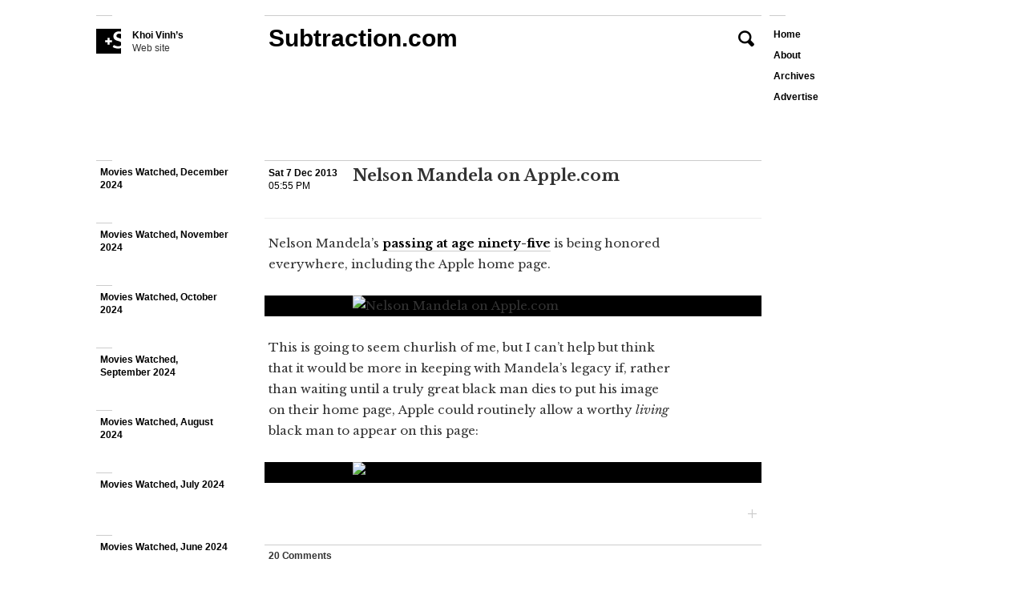

--- FILE ---
content_type: text/html; charset=UTF-8
request_url: https://www.subtraction.com/2013/12/07/nelson-mandela-on-apple-com/
body_size: 16125
content:
<!DOCTYPE html>
<html class="no-js" lang="en-US">
<head>
<title>Nelson Mandela on Apple.com + Subtraction.com</title>
<link rel="profile" href="http://gmpg.org/xfn/11" />
<link rel="pingback" href="https://www.subtraction.com/xmlrpc.php" />
<meta charset="UTF-8" />
<meta name='robots' content='max-image-preview:large' />
	<style>img:is([sizes="auto" i], [sizes^="auto," i]) { contain-intrinsic-size: 3000px 1500px }</style>
	<script type="text/javascript">(function(H){H.className=H.className.replace(/\bno-js\b/,"js")})(document.documentElement)</script>
<meta name="viewport" content="initial-scale=1.0, user-scalable=0, maximum-scale=1, minimum-scale=1.0, maximum-scale=1.0" media="(device-height: 568px)">
<meta name="description" content="Nelson Mandelas passing at age ninety-five is being honored everywhere, in..." />
<meta name="google-site-verification" content="Gk6wK62Bu24Rg_q3pVTr9YnefZ9iTSoDvBV4TjHk1eY" />
<link rel="alternate" type="application/rss+xml" title="Subtraction.com &raquo; Feed" href="https://www.subtraction.com/feed/" />
<link rel="alternate" type="application/rss+xml" title="Subtraction.com &raquo; Comments Feed" href="https://www.subtraction.com/comments/feed/" />
<link rel="alternate" type="application/rss+xml" title="Subtraction.com &raquo; Nelson Mandela on Apple.com Comments Feed" href="https://www.subtraction.com/2013/12/07/nelson-mandela-on-apple-com/feed/" />
<link href="//fonts.googleapis.com/css?family=Libre+Baskerville:400,700,400italic|Alegreya:400italic,400,700" rel="stylesheet" type="text/css">
<link rel='stylesheet' id='wp-block-library-css' href='https://www.subtraction.com/wp-includes/css/dist/block-library/style.min.css?ver=6.8.3' type='text/css' media='all' />
<style id='wp-block-library-inline-css' type='text/css'>
.has-text-align-justify{text-align:justify;}
</style>
<style id='classic-theme-styles-inline-css' type='text/css'>
/*! This file is auto-generated */
.wp-block-button__link{color:#fff;background-color:#32373c;border-radius:9999px;box-shadow:none;text-decoration:none;padding:calc(.667em + 2px) calc(1.333em + 2px);font-size:1.125em}.wp-block-file__button{background:#32373c;color:#fff;text-decoration:none}
</style>
<style id='global-styles-inline-css' type='text/css'>
:root{--wp--preset--aspect-ratio--square: 1;--wp--preset--aspect-ratio--4-3: 4/3;--wp--preset--aspect-ratio--3-4: 3/4;--wp--preset--aspect-ratio--3-2: 3/2;--wp--preset--aspect-ratio--2-3: 2/3;--wp--preset--aspect-ratio--16-9: 16/9;--wp--preset--aspect-ratio--9-16: 9/16;--wp--preset--color--black: #000000;--wp--preset--color--cyan-bluish-gray: #abb8c3;--wp--preset--color--white: #ffffff;--wp--preset--color--pale-pink: #f78da7;--wp--preset--color--vivid-red: #cf2e2e;--wp--preset--color--luminous-vivid-orange: #ff6900;--wp--preset--color--luminous-vivid-amber: #fcb900;--wp--preset--color--light-green-cyan: #7bdcb5;--wp--preset--color--vivid-green-cyan: #00d084;--wp--preset--color--pale-cyan-blue: #8ed1fc;--wp--preset--color--vivid-cyan-blue: #0693e3;--wp--preset--color--vivid-purple: #9b51e0;--wp--preset--gradient--vivid-cyan-blue-to-vivid-purple: linear-gradient(135deg,rgba(6,147,227,1) 0%,rgb(155,81,224) 100%);--wp--preset--gradient--light-green-cyan-to-vivid-green-cyan: linear-gradient(135deg,rgb(122,220,180) 0%,rgb(0,208,130) 100%);--wp--preset--gradient--luminous-vivid-amber-to-luminous-vivid-orange: linear-gradient(135deg,rgba(252,185,0,1) 0%,rgba(255,105,0,1) 100%);--wp--preset--gradient--luminous-vivid-orange-to-vivid-red: linear-gradient(135deg,rgba(255,105,0,1) 0%,rgb(207,46,46) 100%);--wp--preset--gradient--very-light-gray-to-cyan-bluish-gray: linear-gradient(135deg,rgb(238,238,238) 0%,rgb(169,184,195) 100%);--wp--preset--gradient--cool-to-warm-spectrum: linear-gradient(135deg,rgb(74,234,220) 0%,rgb(151,120,209) 20%,rgb(207,42,186) 40%,rgb(238,44,130) 60%,rgb(251,105,98) 80%,rgb(254,248,76) 100%);--wp--preset--gradient--blush-light-purple: linear-gradient(135deg,rgb(255,206,236) 0%,rgb(152,150,240) 100%);--wp--preset--gradient--blush-bordeaux: linear-gradient(135deg,rgb(254,205,165) 0%,rgb(254,45,45) 50%,rgb(107,0,62) 100%);--wp--preset--gradient--luminous-dusk: linear-gradient(135deg,rgb(255,203,112) 0%,rgb(199,81,192) 50%,rgb(65,88,208) 100%);--wp--preset--gradient--pale-ocean: linear-gradient(135deg,rgb(255,245,203) 0%,rgb(182,227,212) 50%,rgb(51,167,181) 100%);--wp--preset--gradient--electric-grass: linear-gradient(135deg,rgb(202,248,128) 0%,rgb(113,206,126) 100%);--wp--preset--gradient--midnight: linear-gradient(135deg,rgb(2,3,129) 0%,rgb(40,116,252) 100%);--wp--preset--font-size--small: 13px;--wp--preset--font-size--medium: 20px;--wp--preset--font-size--large: 36px;--wp--preset--font-size--x-large: 42px;--wp--preset--spacing--20: 0.44rem;--wp--preset--spacing--30: 0.67rem;--wp--preset--spacing--40: 1rem;--wp--preset--spacing--50: 1.5rem;--wp--preset--spacing--60: 2.25rem;--wp--preset--spacing--70: 3.38rem;--wp--preset--spacing--80: 5.06rem;--wp--preset--shadow--natural: 6px 6px 9px rgba(0, 0, 0, 0.2);--wp--preset--shadow--deep: 12px 12px 50px rgba(0, 0, 0, 0.4);--wp--preset--shadow--sharp: 6px 6px 0px rgba(0, 0, 0, 0.2);--wp--preset--shadow--outlined: 6px 6px 0px -3px rgba(255, 255, 255, 1), 6px 6px rgba(0, 0, 0, 1);--wp--preset--shadow--crisp: 6px 6px 0px rgba(0, 0, 0, 1);}:where(.is-layout-flex){gap: 0.5em;}:where(.is-layout-grid){gap: 0.5em;}body .is-layout-flex{display: flex;}.is-layout-flex{flex-wrap: wrap;align-items: center;}.is-layout-flex > :is(*, div){margin: 0;}body .is-layout-grid{display: grid;}.is-layout-grid > :is(*, div){margin: 0;}:where(.wp-block-columns.is-layout-flex){gap: 2em;}:where(.wp-block-columns.is-layout-grid){gap: 2em;}:where(.wp-block-post-template.is-layout-flex){gap: 1.25em;}:where(.wp-block-post-template.is-layout-grid){gap: 1.25em;}.has-black-color{color: var(--wp--preset--color--black) !important;}.has-cyan-bluish-gray-color{color: var(--wp--preset--color--cyan-bluish-gray) !important;}.has-white-color{color: var(--wp--preset--color--white) !important;}.has-pale-pink-color{color: var(--wp--preset--color--pale-pink) !important;}.has-vivid-red-color{color: var(--wp--preset--color--vivid-red) !important;}.has-luminous-vivid-orange-color{color: var(--wp--preset--color--luminous-vivid-orange) !important;}.has-luminous-vivid-amber-color{color: var(--wp--preset--color--luminous-vivid-amber) !important;}.has-light-green-cyan-color{color: var(--wp--preset--color--light-green-cyan) !important;}.has-vivid-green-cyan-color{color: var(--wp--preset--color--vivid-green-cyan) !important;}.has-pale-cyan-blue-color{color: var(--wp--preset--color--pale-cyan-blue) !important;}.has-vivid-cyan-blue-color{color: var(--wp--preset--color--vivid-cyan-blue) !important;}.has-vivid-purple-color{color: var(--wp--preset--color--vivid-purple) !important;}.has-black-background-color{background-color: var(--wp--preset--color--black) !important;}.has-cyan-bluish-gray-background-color{background-color: var(--wp--preset--color--cyan-bluish-gray) !important;}.has-white-background-color{background-color: var(--wp--preset--color--white) !important;}.has-pale-pink-background-color{background-color: var(--wp--preset--color--pale-pink) !important;}.has-vivid-red-background-color{background-color: var(--wp--preset--color--vivid-red) !important;}.has-luminous-vivid-orange-background-color{background-color: var(--wp--preset--color--luminous-vivid-orange) !important;}.has-luminous-vivid-amber-background-color{background-color: var(--wp--preset--color--luminous-vivid-amber) !important;}.has-light-green-cyan-background-color{background-color: var(--wp--preset--color--light-green-cyan) !important;}.has-vivid-green-cyan-background-color{background-color: var(--wp--preset--color--vivid-green-cyan) !important;}.has-pale-cyan-blue-background-color{background-color: var(--wp--preset--color--pale-cyan-blue) !important;}.has-vivid-cyan-blue-background-color{background-color: var(--wp--preset--color--vivid-cyan-blue) !important;}.has-vivid-purple-background-color{background-color: var(--wp--preset--color--vivid-purple) !important;}.has-black-border-color{border-color: var(--wp--preset--color--black) !important;}.has-cyan-bluish-gray-border-color{border-color: var(--wp--preset--color--cyan-bluish-gray) !important;}.has-white-border-color{border-color: var(--wp--preset--color--white) !important;}.has-pale-pink-border-color{border-color: var(--wp--preset--color--pale-pink) !important;}.has-vivid-red-border-color{border-color: var(--wp--preset--color--vivid-red) !important;}.has-luminous-vivid-orange-border-color{border-color: var(--wp--preset--color--luminous-vivid-orange) !important;}.has-luminous-vivid-amber-border-color{border-color: var(--wp--preset--color--luminous-vivid-amber) !important;}.has-light-green-cyan-border-color{border-color: var(--wp--preset--color--light-green-cyan) !important;}.has-vivid-green-cyan-border-color{border-color: var(--wp--preset--color--vivid-green-cyan) !important;}.has-pale-cyan-blue-border-color{border-color: var(--wp--preset--color--pale-cyan-blue) !important;}.has-vivid-cyan-blue-border-color{border-color: var(--wp--preset--color--vivid-cyan-blue) !important;}.has-vivid-purple-border-color{border-color: var(--wp--preset--color--vivid-purple) !important;}.has-vivid-cyan-blue-to-vivid-purple-gradient-background{background: var(--wp--preset--gradient--vivid-cyan-blue-to-vivid-purple) !important;}.has-light-green-cyan-to-vivid-green-cyan-gradient-background{background: var(--wp--preset--gradient--light-green-cyan-to-vivid-green-cyan) !important;}.has-luminous-vivid-amber-to-luminous-vivid-orange-gradient-background{background: var(--wp--preset--gradient--luminous-vivid-amber-to-luminous-vivid-orange) !important;}.has-luminous-vivid-orange-to-vivid-red-gradient-background{background: var(--wp--preset--gradient--luminous-vivid-orange-to-vivid-red) !important;}.has-very-light-gray-to-cyan-bluish-gray-gradient-background{background: var(--wp--preset--gradient--very-light-gray-to-cyan-bluish-gray) !important;}.has-cool-to-warm-spectrum-gradient-background{background: var(--wp--preset--gradient--cool-to-warm-spectrum) !important;}.has-blush-light-purple-gradient-background{background: var(--wp--preset--gradient--blush-light-purple) !important;}.has-blush-bordeaux-gradient-background{background: var(--wp--preset--gradient--blush-bordeaux) !important;}.has-luminous-dusk-gradient-background{background: var(--wp--preset--gradient--luminous-dusk) !important;}.has-pale-ocean-gradient-background{background: var(--wp--preset--gradient--pale-ocean) !important;}.has-electric-grass-gradient-background{background: var(--wp--preset--gradient--electric-grass) !important;}.has-midnight-gradient-background{background: var(--wp--preset--gradient--midnight) !important;}.has-small-font-size{font-size: var(--wp--preset--font-size--small) !important;}.has-medium-font-size{font-size: var(--wp--preset--font-size--medium) !important;}.has-large-font-size{font-size: var(--wp--preset--font-size--large) !important;}.has-x-large-font-size{font-size: var(--wp--preset--font-size--x-large) !important;}
:where(.wp-block-post-template.is-layout-flex){gap: 1.25em;}:where(.wp-block-post-template.is-layout-grid){gap: 1.25em;}
:where(.wp-block-columns.is-layout-flex){gap: 2em;}:where(.wp-block-columns.is-layout-grid){gap: 2em;}
:root :where(.wp-block-pullquote){font-size: 1.5em;line-height: 1.6;}
</style>
<link rel='stylesheet' id='subtraction-style-css' href='https://www.subtraction.com/wp-content/themes/subtraction80/style.css' type='text/css' media='all' />
<script type="text/javascript" src="https://www.subtraction.com/wp-includes/js/jquery/jquery.min.js?ver=3.7.1" id="jquery-core-js"></script>
<script type="text/javascript" src="https://www.subtraction.com/wp-includes/js/jquery/jquery-migrate.min.js?ver=3.4.1" id="jquery-migrate-js"></script>
<script type="text/javascript" src="https://www.subtraction.com/wp-content/themes/subtraction80/js/min/init-iscroll-min.js?ver=8.0.18" id="init-iscroll-min-js"></script>
<link rel="https://api.w.org/" href="https://www.subtraction.com/wp-json/" /><link rel="alternate" title="JSON" type="application/json" href="https://www.subtraction.com/wp-json/wp/v2/posts/536150" /><link rel="EditURI" type="application/rsd+xml" title="RSD" href="https://www.subtraction.com/xmlrpc.php?rsd" />
<link rel="canonical" href="https://www.subtraction.com/2013/12/07/nelson-mandela-on-apple-com/" />
<link rel='shortlink' href='https://wp.me/p7rW4T-2ftA' />
<link rel="alternate" title="oEmbed (JSON)" type="application/json+oembed" href="https://www.subtraction.com/wp-json/oembed/1.0/embed?url=https%3A%2F%2Fwww.subtraction.com%2F2013%2F12%2F07%2Fnelson-mandela-on-apple-com%2F" />
<link rel="alternate" title="oEmbed (XML)" type="text/xml+oembed" href="https://www.subtraction.com/wp-json/oembed/1.0/embed?url=https%3A%2F%2Fwww.subtraction.com%2F2013%2F12%2F07%2Fnelson-mandela-on-apple-com%2F&#038;format=xml" />
<link href="https://www.subtraction.com/wp-content/themes/subtraction80/img/favicon.ico" rel="shortcut icon" />
<link rel="amphtml" href="https://www.subtraction.com/2013/12/07/nelson-mandela-on-apple-com/amp/" />
<!-- Jetpack Open Graph Tags -->
<meta property="og:type" content="article" />
<meta property="og:title" content="Nelson Mandela on Apple.com" />
<meta property="og:url" content="https://www.subtraction.com/2013/12/07/nelson-mandela-on-apple-com/" />
<meta property="og:description" content="Apple honors a great man." />
<meta property="article:published_time" content="2013-12-07T17:55:08+00:00" />
<meta property="article:modified_time" content="2013-12-07T17:55:08+00:00" />
<meta property="og:site_name" content="Subtraction.com" />
<meta property="og:image" content="http://subtraction.wpengine.com/wp-content/legacy-images/2013-12-07-apple-execs.jpg" />
<meta property="og:image:width" content="400" />
<meta property="og:image:height" content="410" />
<meta property="og:image:alt" content="Apple Executives" />
<meta property="og:locale" content="en_US" />
<meta name="twitter:site" content="@khoi" />
<meta name="twitter:text:title" content="Nelson Mandela on Apple.com" />
<meta name="twitter:card" content="summary_large_image" />

<!-- End Jetpack Open Graph Tags -->
<!-- Google Analytics -->
<script type="text/javascript">
(function(i,s,o,g,r,a,m){i['GoogleAnalyticsObject']=r;i[r]=i[r]||function(){
(i[r].q=i[r].q||[]).push(arguments)},i[r].l=1*new Date();a=s.createElement(o),
m=s.getElementsByTagName(o)[0];a.async=1;a.src=g;m.parentNode.insertBefore(a,m)
})(window,document,'script','//www.google-analytics.com/analytics.js','ga');
ga('create', 'UA-12517810-2', 'subtraction.com');
ga('send', 'pageview');
</script>
<link rel="icon" href="https://www.subtraction.com/wp-content/uploads/2016/10/cropped-subtraction-logo-32x32.png" sizes="32x32" />
<link rel="icon" href="https://www.subtraction.com/wp-content/uploads/2016/10/cropped-subtraction-logo-192x192.png" sizes="192x192" />
<link rel="apple-touch-icon" href="https://www.subtraction.com/wp-content/uploads/2016/10/cropped-subtraction-logo-180x180.png" />
<meta name="msapplication-TileImage" content="https://www.subtraction.com/wp-content/uploads/2016/10/cropped-subtraction-logo-270x270.png" />
<script type='text/javascript'>
	var sac_lang = ['Loading...',
		'Please enter your name.',
		'Please enter your email address.',
		'Please enter a valid email address.',
		'Please enter your remark.',
		'Your remark has been added.',
		'Error!'];
var sac_path = 'https://www.subtraction.com/wp-content/themes/subtraction80/img/';
var about_page_ID = '878';
</script>
<!--[if lt IE 9]>
<script src="https://www.subtraction.com/wp-content/themes/subtraction80/js/ie/iefix-min.js" type="text/javascript"></script>
<![endif]-->
			<style type="text/css" id="wp-custom-css">
				/*
Welcome to Custom CSS!

CSS (Cascading Style Sheets) is a kind of code that tells the browser how
to render a web page. You may delete these comments and get started with
your customizations.

By default, your stylesheet will be loaded after the theme stylesheets,
which means that your rules can take precedence and override the theme CSS
rules. Just write here what you want to change, you don't need to copy all
your theme's stylesheet content.
*/
#main .post-606471.hentry .entry-content .entry-oembed {
	padding-bottom: 150%;
}

/* Fix text-overflow on post headings for mobile */
@media screen and (max-width: 870px) {
  #main .hentry .entry-header .entry-title a, 
    .single #main .hentry .entry-header .entry-title {
      width: inherit !important;
    }
}
			</style>
		</head>

<body onload="loaded()" class="wp-singular post-template-default single single-post postid-536150 single-format-standard wp-theme-subtraction80 page-loading">

<div id="page" class="hfeed site">
		<div id="masthead" class="site-header" role="banner">
		<div id="masthead-wrap">
  		<header id="branding" class="site-branding">
  			  			
	<section id="header-search">
		<div id="header-search-form">
			<form role="search" method="get" id="searchform" action="https://www.subtraction.com/search-results">
    	<label class="assistive-text" for="s">Search for: </label>
		<input type="search" placeholder="Search the Subtraction.com archives" value="" name="q" id="s" />
		<input type="submit" id="searchsubmit" value="Search" />
    </form>		</div>
		<button href="https://www.subtraction.com/search-results/" class="search-symbol icon-search">Search</button>
	</section>
        

	<section id="header-about-page">
			<div id="page-878" class="hentry page">
			<h3 class="entry-title"><a href="https://www.subtraction.com/about/">About</a></h3>		
			<div class="entry-content">
				<p>is a blog about design, technology and culture written by Khoi Vinh, and has been more or less continuously published since <a href="http://subtraction.wpengine.com/2000">December 2000</a> in New York City. Khoi is currently Principal Designer at Adobe. Previously, Khoi was co-founder and CEO of <a href="http://www.subtraction.com/2011/11/10/introducing-mixel">Mixel</a> (acquired in 2013), Design Director of <a href="http://www.subtraction.com/2005/12/29/breaking-new">The New York Times</a> Online, and co-founder of the design studio Behavior, LLC. He is the author of &#8220;<a href="http://howtheygotthere.com">How They Got There: Interviews with Digital Designers About Their Careers</a>&#8221;and &#8220;<a href="http://www.subtraction.com/2010/11/05/i-wrote-a-book">Ordering Disorder</a>&#58; Grid Principles for Web Design,&#8221; and was named one of Fast Company&#8217;s &#8220;<a href="http://www.subtraction.com/2011/09/14/fast-co.58-fifty-most-influential-designers-in-america">fifty most influential designers</a> in America.&#8221; Khoi lives in Crown Heights, Brooklyn with his wife and three children. </p>
<p>Please refer to <a href="http://www.subtraction.com/advertise/">the advertising and sponsorship page</a> for inquiries.</p>
<span class="terminator">+</span>			</div>
			<div class="page-meta">
				<ul class="social-links">
									<li class="social-link-address social-link">
						<address class="icon-mailbox">Post Office Box 131, <br />
New York, NY 10276-0131</address>
					</li>
													<li class="social-link social-link-email"><a class="mask-email icon-envelope" data-user="desk" data-domain="subtraction" data-tld="com" target="_blank" title="Email Me"></a></li>
													<li class="social-link social-link-twitter"><a class="icon-twitter" href="http://twitter.com/khoi" title="Follow Me on Twitter" target="_blank">Twitter <strong>@khoi</strong></a></li>
																	<li class="social-link social-link-pinterest"><a class="icon-pinterest" href="http://www.pinterest.com/khoi/what-im-writing-about/" title="Follow My Pinterest Board" target="_blank">Pinterest <strong>khoi</strong></a></li>
													<li class="social-link social-link-instagram"><a class="icon-instagram" href="http://instagram.com/khoi" title="Follow Me on Instagram" target="_blank">Instagram <strong>@khoi</strong></a></li>
								</ul>
			</div>
		</div>
			<a href="#" class="close-about icon-close">Close</a>
	</section>

  			<div id="branding-wrap">
  				<h1 class="site-title"><a href="https://www.subtraction.com/" title="Subtraction.com" rel="home">Subtraction.com</a></h1>
  				<h2 class="site-description"><a href="https://www.subtraction.com/" class="icon-subtraction"><strong>Khoi Vinh’s</strong> Web site</a></h2>
  			</div>
        <p class="no-js-msg">Please enable Javascript for best results.</p>
  		</header>
			<nav id="site-navigation" class="navigation-main" role="navigation">
				<h1 class="menu-toggle">Menu</h1>
				<div class="screen-reader-text skip-link"><a href="#content" title="Skip to content">Skip to content</a></div>
				<div class="menu-new-menu-container"><ul id="menu-new-menu" class="menu"><li id="menu-item-906" class="menu-item menu-item-type-custom menu-item-object-custom menu-item-home"><a href="http://www.subtraction.com/"class="menu-item-link menu-item-link-pageid-906">Home</a></li>
<li id="menu-item-882" class="menu-item menu-item-type-post_type menu-item-object-page"><a href="https://www.subtraction.com/about/"class="menu-item-link menu-item-link-pageid-878">About</a></li>
<li id="menu-item-606090" class="menu-item menu-item-type-post_type menu-item-object-page"><a href="https://www.subtraction.com/archives/"class="menu-item-link menu-item-link-pageid-606089">Archives</a></li>
<li id="menu-item-606474" class="menu-item menu-item-type-post_type menu-item-object-page"><a href="https://www.subtraction.com/advertise/"class="menu-item-link menu-item-link-pageid-606470">Advertise</a></li>
</ul></div>			</nav><!-- #site-navigation -->
		</div><!-- #masthead-wrap -->
	</div><!-- #masthead -->

	<div id="main" class="site-main fill-screen">
	
		<section id="primary" class="content-area">
			<div id="content" class="site-content" role="main">
	
				
				
<article id="536150" class="post-536150 post type-post status-publish format-standard hentry category-apple subtraction_post_format-subtraction">

	<header class="entry-header">
		<div class="entry-title-wrap">
					<h1 class="entry-title">Nelson Mandela on Apple.com</h1>
				</div>
			<div class="entry-meta">
			<a href="https://www.subtraction.com/2013/12/07/nelson-mandela-on-apple-com/" class="entry-date" title="5:55 pm" rel="bookmark"><time datetime="2013-12-07T17:55:08-05:00"><strong>Sat 7 Dec 2013</strong>05:55 PM</time></a>		</div><!-- .entry-meta -->
			</header><!-- .entry-header -->

	<div class="entry-content">
		<p>Nelson Mandela&#8217;s <a href="http://www.nytimes.com/interactive/2013/12/05/world/africa/nelson-mandela-obit-coverage.html">passing at age ninety-five</a> is being honored everywhere, including the Apple home page.</p>
<figure class="post-image"><img fetchpriority="high" decoding="async" src="http://subtraction.wpengine.com/wp-content/legacy-images/2013-12-07-apple-mandela.jpg" alt="Nelson Mandela on Apple.com" height="410" width="400"  /></figure>
<p>This is going to seem churlish of me, but I can&#8217;t help but think that it would be more in keeping with Mandela&#8217;s legacy if, rather than waiting until a truly great black man dies to put his image on their home page, Apple could routinely allow a worthy <em>living</em> black man to appear on this page&#58;</p>
<figure class="post-image"><a href="http://www.apple.com/pr/bios/"><img decoding="async" src="http://subtraction.wpengine.com/wp-content/legacy-images/2013-12-07-apple-execs.jpg" alt="Apple Executives" height="410" width="400"  /></a></figure>
<span class="terminator">+</span>	</div><!-- .entry-content -->

</article><!-- #post-## -->
				
	<div id="comments" class="comments-area comments-off">

	
					<h2 class="comments-title">20 Comments</h2>
			
			<ol class="comment-list">
					<li class="comment even thread-even depth-1" id="li-comment-21939">
		<article id="comment-21939" class="comment-article">
			<header class="comment-header">
								<div class="comment-author-avatar">
					<img alt='' src='https://secure.gravatar.com/avatar/dcc8fa4058057fdb88239b56dc33a30d89f0e85075c37ae8e471707c40a3b0c7?s=40&#038;d=mm&#038;r=g' srcset='https://secure.gravatar.com/avatar/dcc8fa4058057fdb88239b56dc33a30d89f0e85075c37ae8e471707c40a3b0c7?s=80&#038;d=mm&#038;r=g 2x' class='avatar avatar-40 photo' height='40' width='40' decoding='async'/>				</div>
				<div class="comment-meta commentmetadata">
					<cite class="fn comment-author vcard">korbinian</cite>
					<a href="https://www.subtraction.com/2013/12/07/nelson-mandela-on-apple-com/#comment-21939" class="comment-date-time">
						<time datetime="2013-12-07T18:12:30-05:00">
						Sat 7 Dec 2013 at 6:12 pm						</time>
					</a>
									</div><!-- .comment-meta .commentmetadata -->
			</header>

			<div class="comment-content">
				<p>and women</p>
				<div class="reply">
								</div><!-- .reply -->
			</div>
		</article><!-- #comment-## -->
	</li><!-- #comment-## -->
	<li class="comment odd alt thread-odd thread-alt depth-1" id="li-comment-21940">
		<article id="comment-21940" class="comment-article">
			<header class="comment-header">
								<div class="comment-author-avatar">
					<img alt='' src='https://secure.gravatar.com/avatar/63b6f62d38cb0a5281817a5e5cf71f4076bca6c1fb5925cbd22fe14b0f28e7fc?s=40&#038;d=mm&#038;r=g' srcset='https://secure.gravatar.com/avatar/63b6f62d38cb0a5281817a5e5cf71f4076bca6c1fb5925cbd22fe14b0f28e7fc?s=80&#038;d=mm&#038;r=g 2x' class='avatar avatar-40 photo' height='40' width='40' loading='lazy' decoding='async'/>				</div>
				<div class="comment-meta commentmetadata">
					<cite class="fn comment-author vcard">Hank McGuigan</cite>
					<a href="https://www.subtraction.com/2013/12/07/nelson-mandela-on-apple-com/#comment-21940" class="comment-date-time">
						<time datetime="2013-12-07T18:22:44-05:00">
						Sat 7 Dec 2013 at 6:22 pm						</time>
					</a>
									</div><!-- .comment-meta .commentmetadata -->
			</header>

			<div class="comment-content">
				<p>Absolutely agree. A black woman. She can be the SBP (Senior Black Person).</p>
				<div class="reply">
								</div><!-- .reply -->
			</div>
		</article><!-- #comment-## -->
	</li><!-- #comment-## -->
	<li class="comment even thread-even depth-1" id="li-comment-21941">
		<article id="comment-21941" class="comment-article">
			<header class="comment-header">
								<div class="comment-author-avatar">
					<img alt='' src='https://secure.gravatar.com/avatar/c179547498617e7502451216023f82674049a52c29236d335224d8a858881d2c?s=40&#038;d=mm&#038;r=g' srcset='https://secure.gravatar.com/avatar/c179547498617e7502451216023f82674049a52c29236d335224d8a858881d2c?s=80&#038;d=mm&#038;r=g 2x' class='avatar avatar-40 photo' height='40' width='40' loading='lazy' decoding='async'/>				</div>
				<div class="comment-meta commentmetadata">
					<cite class="fn comment-author vcard">Matt</cite>
					<a href="https://www.subtraction.com/2013/12/07/nelson-mandela-on-apple-com/#comment-21941" class="comment-date-time">
						<time datetime="2013-12-07T18:27:44-05:00">
						Sat 7 Dec 2013 at 6:27 pm						</time>
					</a>
									</div><!-- .comment-meta .commentmetadata -->
			</header>

			<div class="comment-content">
				<p>Yawn.<br />
How P.C. of you.</p>
				<div class="reply">
								</div><!-- .reply -->
			</div>
		</article><!-- #comment-## -->
	</li><!-- #comment-## -->
	<li class="comment odd alt thread-odd thread-alt depth-1" id="li-comment-21942">
		<article id="comment-21942" class="comment-article">
			<header class="comment-header">
								<div class="comment-author-avatar">
					<img alt='' src='https://secure.gravatar.com/avatar/3a23882d8c06dbb2ba0aead701b73420f8f3c982a4b6d88dd8198be3ab2d073b?s=40&#038;d=mm&#038;r=g' srcset='https://secure.gravatar.com/avatar/3a23882d8c06dbb2ba0aead701b73420f8f3c982a4b6d88dd8198be3ab2d073b?s=80&#038;d=mm&#038;r=g 2x' class='avatar avatar-40 photo' height='40' width='40' loading='lazy' decoding='async'/>				</div>
				<div class="comment-meta commentmetadata">
					<cite class="fn comment-author vcard">Greg</cite>
					<a href="https://www.subtraction.com/2013/12/07/nelson-mandela-on-apple-com/#comment-21942" class="comment-date-time">
						<time datetime="2013-12-07T18:40:00-05:00">
						Sat 7 Dec 2013 at 6:40 pm						</time>
					</a>
									</div><!-- .comment-meta .commentmetadata -->
			</header>

			<div class="comment-content">
				<p>I guess the openly gay CEO doesn&#8217;t count as a minority, then. </p>
				<div class="reply">
								</div><!-- .reply -->
			</div>
		</article><!-- #comment-## -->
	</li><!-- #comment-## -->
	<li class="comment byuser comment-author-subtraction bypostauthor even thread-even depth-1" id="li-comment-21943">
		<article id="comment-21943" class="comment-article">
			<header class="comment-header">
								<div class="comment-author-avatar">
					<img alt='' src='https://secure.gravatar.com/avatar/876f25af93aa8658030dad38e7c477a90ec774dd93d18beea08d47b9886a853f?s=40&#038;d=mm&#038;r=g' srcset='https://secure.gravatar.com/avatar/876f25af93aa8658030dad38e7c477a90ec774dd93d18beea08d47b9886a853f?s=80&#038;d=mm&#038;r=g 2x' class='avatar avatar-40 photo' height='40' width='40' loading='lazy' decoding='async'/>				</div>
				<div class="comment-meta commentmetadata">
					<cite class="fn comment-author vcard"><a href="http://www.subtraction.com" class="url" rel="ugc">Khoi Vinh</a></cite>
					<a href="https://www.subtraction.com/2013/12/07/nelson-mandela-on-apple-com/#comment-21943" class="comment-date-time">
						<time datetime="2013-12-07T18:42:15-05:00">
						Sat 7 Dec 2013 at 6:42 pm						</time>
					</a>
									</div><!-- .comment-meta .commentmetadata -->
			</header>

			<div class="comment-content">
				<p>Greg: I didn&#8217;t say anything about &#8220;minorities.&#8221;</p>
				<div class="reply">
								</div><!-- .reply -->
			</div>
		</article><!-- #comment-## -->
	</li><!-- #comment-## -->
	<li class="comment odd alt thread-odd thread-alt depth-1" id="li-comment-21944">
		<article id="comment-21944" class="comment-article">
			<header class="comment-header">
								<div class="comment-author-avatar">
					<img alt='' src='https://secure.gravatar.com/avatar/5618202ccc68cb9d4a6ee3d179c1c4b0888823b89bbd67cbfbd169f2ccff0480?s=40&#038;d=mm&#038;r=g' srcset='https://secure.gravatar.com/avatar/5618202ccc68cb9d4a6ee3d179c1c4b0888823b89bbd67cbfbd169f2ccff0480?s=80&#038;d=mm&#038;r=g 2x' class='avatar avatar-40 photo' height='40' width='40' loading='lazy' decoding='async'/>				</div>
				<div class="comment-meta commentmetadata">
					<cite class="fn comment-author vcard">Bo</cite>
					<a href="https://www.subtraction.com/2013/12/07/nelson-mandela-on-apple-com/#comment-21944" class="comment-date-time">
						<time datetime="2013-12-07T19:03:13-05:00">
						Sat 7 Dec 2013 at 7:03 pm						</time>
					</a>
									</div><!-- .comment-meta .commentmetadata -->
			</header>

			<div class="comment-content">
				<p>She&#8217;s not on this page, but Lisa Jackson is a black woman and she is Environmental Director at Apple.</p>
				<div class="reply">
								</div><!-- .reply -->
			</div>
		</article><!-- #comment-## -->
	</li><!-- #comment-## -->
	<li class="comment even thread-even depth-1" id="li-comment-21945">
		<article id="comment-21945" class="comment-article">
			<header class="comment-header">
								<div class="comment-author-avatar">
					<img alt='' src='https://secure.gravatar.com/avatar/2c87147fc502cf0af2c2899a8fe7459e9a4114d58f2e3fb28bca2fcdebc64a2a?s=40&#038;d=mm&#038;r=g' srcset='https://secure.gravatar.com/avatar/2c87147fc502cf0af2c2899a8fe7459e9a4114d58f2e3fb28bca2fcdebc64a2a?s=80&#038;d=mm&#038;r=g 2x' class='avatar avatar-40 photo' height='40' width='40' loading='lazy' decoding='async'/>				</div>
				<div class="comment-meta commentmetadata">
					<cite class="fn comment-author vcard">John</cite>
					<a href="https://www.subtraction.com/2013/12/07/nelson-mandela-on-apple-com/#comment-21945" class="comment-date-time">
						<time datetime="2013-12-07T21:18:59-05:00">
						Sat 7 Dec 2013 at 9:18 pm						</time>
					</a>
									</div><!-- .comment-meta .commentmetadata -->
			</header>

			<div class="comment-content">
				<p>So hire someone based on their race then, to fulfill some PC quota?</p>
				<div class="reply">
								</div><!-- .reply -->
			</div>
		</article><!-- #comment-## -->
	</li><!-- #comment-## -->
	<li class="comment byuser comment-author-subtraction bypostauthor odd alt thread-odd thread-alt depth-1" id="li-comment-21947">
		<article id="comment-21947" class="comment-article">
			<header class="comment-header">
								<div class="comment-author-avatar">
					<img alt='' src='https://secure.gravatar.com/avatar/876f25af93aa8658030dad38e7c477a90ec774dd93d18beea08d47b9886a853f?s=40&#038;d=mm&#038;r=g' srcset='https://secure.gravatar.com/avatar/876f25af93aa8658030dad38e7c477a90ec774dd93d18beea08d47b9886a853f?s=80&#038;d=mm&#038;r=g 2x' class='avatar avatar-40 photo' height='40' width='40' loading='lazy' decoding='async'/>				</div>
				<div class="comment-meta commentmetadata">
					<cite class="fn comment-author vcard"><a href="http://www.subtraction.com" class="url" rel="ugc">Khoi Vinh</a></cite>
					<a href="https://www.subtraction.com/2013/12/07/nelson-mandela-on-apple-com/#comment-21947" class="comment-date-time">
						<time datetime="2013-12-07T21:50:58-05:00">
						Sat 7 Dec 2013 at 9:50 pm						</time>
					</a>
									</div><!-- .comment-meta .commentmetadata -->
			</header>

			<div class="comment-content">
				<p>John: that&#8217;s not what I&#8217;m saying at all. To me, it&#8217;s obtuse to suggest that there is no compromise between zero black executives throughout the company&#8217;s history and a policy of just hiring to &#8220;fulfill some PC quota.&#8221;</p>
				<div class="reply">
								</div><!-- .reply -->
			</div>
		</article><!-- #comment-## -->
	</li><!-- #comment-## -->
	<li class="comment even thread-even depth-1" id="li-comment-21948">
		<article id="comment-21948" class="comment-article">
			<header class="comment-header">
								<div class="comment-author-avatar">
					<img alt='' src='https://secure.gravatar.com/avatar/75f16c0bc5e61df755a1a9264d14f3761a9e2ea062e7aab0ccdcee4b0a63651f?s=40&#038;d=mm&#038;r=g' srcset='https://secure.gravatar.com/avatar/75f16c0bc5e61df755a1a9264d14f3761a9e2ea062e7aab0ccdcee4b0a63651f?s=80&#038;d=mm&#038;r=g 2x' class='avatar avatar-40 photo' height='40' width='40' loading='lazy' decoding='async'/>				</div>
				<div class="comment-meta commentmetadata">
					<cite class="fn comment-author vcard">Patrick</cite>
					<a href="https://www.subtraction.com/2013/12/07/nelson-mandela-on-apple-com/#comment-21948" class="comment-date-time">
						<time datetime="2013-12-07T22:12:00-05:00">
						Sat 7 Dec 2013 at 10:12 pm						</time>
					</a>
									</div><!-- .comment-meta .commentmetadata -->
			</header>

			<div class="comment-content">
				<p>I have followed your blog for several years and  always appreciate your writing and opinion, but this is ridiculous. Whoever is on that page most certainly deserves to be there on the basis of merit and performance. I can think of plenty organizations in which this might apply, but Apple isn&#8217;t one of them. This is nonsense. I know that you worked at NYT but give me a break. Anyone who achieves that level of success in an organization like Apple did so on their ability to do the job. The fact that there&#8217;s no black person on that page simply means that none of the people who performed well enough or worked hard enough for that job happened to be black,, and that&#8217;s it. Save the PC bs please. </p>
				<div class="reply">
								</div><!-- .reply -->
			</div>
		</article><!-- #comment-## -->
	</li><!-- #comment-## -->
	<li class="comment byuser comment-author-subtraction bypostauthor odd alt thread-odd thread-alt depth-1" id="li-comment-21949">
		<article id="comment-21949" class="comment-article">
			<header class="comment-header">
								<div class="comment-author-avatar">
					<img alt='' src='https://secure.gravatar.com/avatar/876f25af93aa8658030dad38e7c477a90ec774dd93d18beea08d47b9886a853f?s=40&#038;d=mm&#038;r=g' srcset='https://secure.gravatar.com/avatar/876f25af93aa8658030dad38e7c477a90ec774dd93d18beea08d47b9886a853f?s=80&#038;d=mm&#038;r=g 2x' class='avatar avatar-40 photo' height='40' width='40' loading='lazy' decoding='async'/>				</div>
				<div class="comment-meta commentmetadata">
					<cite class="fn comment-author vcard"><a href="http://www.subtraction.com" class="url" rel="ugc">Khoi Vinh</a></cite>
					<a href="https://www.subtraction.com/2013/12/07/nelson-mandela-on-apple-com/#comment-21949" class="comment-date-time">
						<time datetime="2013-12-07T22:24:54-05:00">
						Sat 7 Dec 2013 at 10:24 pm						</time>
					</a>
									</div><!-- .comment-meta .commentmetadata -->
			</header>

			<div class="comment-content">
				<p>Patrick: I&#8217;m sorry you feel that way, and I&#8217;m aware that a lot of people would agree with your point of view. It was probably disingenuous of me to post this so hastily, without a lengthy explanation.</p>
<p>What I mean is not that Apple should hire some black people for the sake of having black people. Rather, Apple, which is by some measures the most successful company in the world, should not just blindly accept the fact that the people who are qualified to be on their executive team just happen to be entirely white. Rather, I hope that they would have the wherewithal to invest in more aggressive diversity initiatives and create conditions which would allow black people &#8212; or any underrepresented minority &#8212; to attain executive positions at the company through merit.</p>
<p>My reasoning is that it simply can&#8217;t be true that, given fully equal opportunity, that there are absolutely no black men or women in the first world who are qualified to be part of this executive team. That defies logic.</p>
				<div class="reply">
								</div><!-- .reply -->
			</div>
		</article><!-- #comment-## -->
	</li><!-- #comment-## -->
	<li class="comment even thread-even depth-1" id="li-comment-21950">
		<article id="comment-21950" class="comment-article">
			<header class="comment-header">
								<div class="comment-author-avatar">
					<img alt='' src='https://secure.gravatar.com/avatar/c67da476c2bf9f07b1efe7bec29ca887fe972bc87bbc95540e58a31dfa2df255?s=40&#038;d=mm&#038;r=g' srcset='https://secure.gravatar.com/avatar/c67da476c2bf9f07b1efe7bec29ca887fe972bc87bbc95540e58a31dfa2df255?s=80&#038;d=mm&#038;r=g 2x' class='avatar avatar-40 photo' height='40' width='40' loading='lazy' decoding='async'/>				</div>
				<div class="comment-meta commentmetadata">
					<cite class="fn comment-author vcard">Nate</cite>
					<a href="https://www.subtraction.com/2013/12/07/nelson-mandela-on-apple-com/#comment-21950" class="comment-date-time">
						<time datetime="2013-12-07T23:04:12-05:00">
						Sat 7 Dec 2013 at 11:04 pm						</time>
					</a>
									</div><!-- .comment-meta .commentmetadata -->
			</header>

			<div class="comment-content">
				<p>A more diverse executive team, both racial and gender wise, would be an improvement, no question.</p>
<p>That said, it&#8217;s worth considering the effect of Obama&#8217;s ethnicity on the presidency and US policy. It is undoubtedly great that we finally elected a non-white person, but the policies and governance of his administration overall are not, for the most part, significantly different from his white predecessors.</p>
<p>To remotely approach honoring Mandela&#8217;s accomplishments, we obviously have to go beyond surface level differences like skin color. Like someone who&#8217;s not an Ivy League-ish-middle-class type person, for a change. That&#8217;s not so easy. All that said, and putting aside Apple&#8217;s dependence on overworked-underpaid people, a more ethnically diverse executive team is a fine place to start.</p>
				<div class="reply">
								</div><!-- .reply -->
			</div>
		</article><!-- #comment-## -->
	</li><!-- #comment-## -->
	<li class="comment odd alt thread-odd thread-alt depth-1" id="li-comment-21951">
		<article id="comment-21951" class="comment-article">
			<header class="comment-header">
								<div class="comment-author-avatar">
					<img alt='' src='https://secure.gravatar.com/avatar/53289b417bcecd0e730bccd8c066ee356d4ddba80ffe21644bdba2127bb6f7a0?s=40&#038;d=mm&#038;r=g' srcset='https://secure.gravatar.com/avatar/53289b417bcecd0e730bccd8c066ee356d4ddba80ffe21644bdba2127bb6f7a0?s=80&#038;d=mm&#038;r=g 2x' class='avatar avatar-40 photo' height='40' width='40' loading='lazy' decoding='async'/>				</div>
				<div class="comment-meta commentmetadata">
					<cite class="fn comment-author vcard">Todd</cite>
					<a href="https://www.subtraction.com/2013/12/07/nelson-mandela-on-apple-com/#comment-21951" class="comment-date-time">
						<time datetime="2013-12-08T13:20:27-05:00">
						Sun 8 Dec 2013 at 1:20 pm						</time>
					</a>
									</div><!-- .comment-meta .commentmetadata -->
			</header>

			<div class="comment-content">
				<p>Khoi didn&#8217;t say these men aren&#8217;t qualified to do their jobs. If you&#8217;ve read this blog before, then you&#8217;d know that he isn&#8217;t a narrow minded thinker at all. So you should understand that a statement like the one he made in this post is not simply, Apple needs to hire some black execs because they are black.</p>
<p>The perception of Silicon Valley is that it is largely white males (some might say a fraternity), so if Apple hires a black executive it would make a tremendous difference if they found a qualified black person. And I&#8217;d hope that other start ups and established companies follow suit.</p>
<p>People get up in arms when race is talked about in this way. Is it because we are supposed to assume that our favorite companies have the best hiring practices in place when vetting higher ups? Because they have a gay man in the mix? What&#8217;s wrong with advocating for a qualified black person to be on this page?</p>
				<div class="reply">
								</div><!-- .reply -->
			</div>
		</article><!-- #comment-## -->
	</li><!-- #comment-## -->
	<li class="comment even thread-even depth-1" id="li-comment-21952">
		<article id="comment-21952" class="comment-article">
			<header class="comment-header">
								<div class="comment-author-avatar">
					<img alt='' src='https://secure.gravatar.com/avatar/4b2835b658a60c5a50a0ce1e634cc02bcf9127dbe65db1be7594fcfdae08a6ea?s=40&#038;d=mm&#038;r=g' srcset='https://secure.gravatar.com/avatar/4b2835b658a60c5a50a0ce1e634cc02bcf9127dbe65db1be7594fcfdae08a6ea?s=80&#038;d=mm&#038;r=g 2x' class='avatar avatar-40 photo' height='40' width='40' loading='lazy' decoding='async'/>				</div>
				<div class="comment-meta commentmetadata">
					<cite class="fn comment-author vcard">Joel</cite>
					<a href="https://www.subtraction.com/2013/12/07/nelson-mandela-on-apple-com/#comment-21952" class="comment-date-time">
						<time datetime="2013-12-08T16:22:50-05:00">
						Sun 8 Dec 2013 at 4:22 pm						</time>
					</a>
									</div><!-- .comment-meta .commentmetadata -->
			</header>

			<div class="comment-content">
				<p>OR! What about just advocating for the best qualified PERSON to be on that page? I don&#8217;t see Apple&#8217;s executive page as a whole page of &#8220;white guys&#8221; but rather a whole page of tremendously talented people.</p>
<p>What you don&#8217;t get is this: when you focus on a descriptor to fill a void or make it more &#8220;even&#8221; it takes the focus of the individual. The focus they&#8217;ve earned. Then what happens is this: Apple goes and finds a ________ person, talented or not, and hires them, and instead of everyone seeing the Individual and their individual talent for all it&#8217;s worth, they say, &#8220;Hey, let&#8217;s check the &#8216;black&#8217; box off now! What&#8217;s next?&#8221; while poor Mr/Mrs Whatever is saying, &#8220;hey, screw that I&#8217;m black, gay, female, etc, etc&#8230;.*I* worked my butt off to get here!&#8221;</p>
<p>I mean, thanks goodness Tim Cook has his &#8220;gay shirt&#8221; on or else how could I be extra-proud of Tim and his accomplishments without the extra designator.</p>
<p>So sad. When it comes to focusing on a group, the individual always loses. In this case, what they earned through their own hard effort.</p>
				<div class="reply">
								</div><!-- .reply -->
			</div>
		</article><!-- #comment-## -->
	</li><!-- #comment-## -->
	<li class="comment odd alt thread-odd thread-alt depth-1" id="li-comment-21953">
		<article id="comment-21953" class="comment-article">
			<header class="comment-header">
								<div class="comment-author-avatar">
					<img alt='' src='https://secure.gravatar.com/avatar/53289b417bcecd0e730bccd8c066ee356d4ddba80ffe21644bdba2127bb6f7a0?s=40&#038;d=mm&#038;r=g' srcset='https://secure.gravatar.com/avatar/53289b417bcecd0e730bccd8c066ee356d4ddba80ffe21644bdba2127bb6f7a0?s=80&#038;d=mm&#038;r=g 2x' class='avatar avatar-40 photo' height='40' width='40' loading='lazy' decoding='async'/>				</div>
				<div class="comment-meta commentmetadata">
					<cite class="fn comment-author vcard">Todd</cite>
					<a href="https://www.subtraction.com/2013/12/07/nelson-mandela-on-apple-com/#comment-21953" class="comment-date-time">
						<time datetime="2013-12-08T19:09:25-05:00">
						Sun 8 Dec 2013 at 7:09 pm						</time>
					</a>
									</div><!-- .comment-meta .commentmetadata -->
			</header>

			<div class="comment-content">
				<p>Sorry to inform you, but there&#8217;s no &#8220;black shirt&#8221; to wear, no &#8220;woman&#8221; flag to wave.</p>
<p>I wouldn&#8217;t encourage anyone to hire anyone who isn&#8217;t qualified, but I won&#8217;t apologize for wanting a black person to fill the role if they qualify and show themselves as capable. Call me biased or prejudice, but there&#8217;s obviously a trail to be blazed here, so yes I&#8217;m advocating for the &#8220;descriptor&#8221; in this case. And I don&#8217;t think its very sad at all &#8211; I think it&#8217;s great to see someone who looks familiar in leadership positions such as these. Because the general assumption by the public is that these people are qualified and deserving of their position.</p>
				<div class="reply">
								</div><!-- .reply -->
			</div>
		</article><!-- #comment-## -->
	</li><!-- #comment-## -->
	<li class="comment even thread-even depth-1" id="li-comment-21955">
		<article id="comment-21955" class="comment-article">
			<header class="comment-header">
								<div class="comment-author-avatar">
					<img alt='' src='https://secure.gravatar.com/avatar/cc38a7822d465f48050b91e588a74aaeb89e303f9a183560008c953534d3582d?s=40&#038;d=mm&#038;r=g' srcset='https://secure.gravatar.com/avatar/cc38a7822d465f48050b91e588a74aaeb89e303f9a183560008c953534d3582d?s=80&#038;d=mm&#038;r=g 2x' class='avatar avatar-40 photo' height='40' width='40' loading='lazy' decoding='async'/>				</div>
				<div class="comment-meta commentmetadata">
					<cite class="fn comment-author vcard"><a href="http://www.coroflot.com/juancano" class="url" rel="ugc external nofollow">Juan Cano</a></cite>
					<a href="https://www.subtraction.com/2013/12/07/nelson-mandela-on-apple-com/#comment-21955" class="comment-date-time">
						<time datetime="2013-12-09T09:13:55-05:00">
						Mon 9 Dec 2013 at 9:13 am						</time>
					</a>
									</div><!-- .comment-meta .commentmetadata -->
			</header>

			<div class="comment-content">
				<p>I&#8217;m with you on this one Khoi. Completely agree.</p>
				<div class="reply">
								</div><!-- .reply -->
			</div>
		</article><!-- #comment-## -->
	</li><!-- #comment-## -->
	<li class="comment byuser comment-author-subtraction bypostauthor odd alt thread-odd thread-alt depth-1" id="li-comment-21957">
		<article id="comment-21957" class="comment-article">
			<header class="comment-header">
								<div class="comment-author-avatar">
					<img alt='' src='https://secure.gravatar.com/avatar/876f25af93aa8658030dad38e7c477a90ec774dd93d18beea08d47b9886a853f?s=40&#038;d=mm&#038;r=g' srcset='https://secure.gravatar.com/avatar/876f25af93aa8658030dad38e7c477a90ec774dd93d18beea08d47b9886a853f?s=80&#038;d=mm&#038;r=g 2x' class='avatar avatar-40 photo' height='40' width='40' loading='lazy' decoding='async'/>				</div>
				<div class="comment-meta commentmetadata">
					<cite class="fn comment-author vcard"><a href="http://www.subtraction.com" class="url" rel="ugc">Khoi Vinh</a></cite>
					<a href="https://www.subtraction.com/2013/12/07/nelson-mandela-on-apple-com/#comment-21957" class="comment-date-time">
						<time datetime="2013-12-09T09:53:43-05:00">
						Mon 9 Dec 2013 at 9:53 am						</time>
					</a>
									</div><!-- .comment-meta .commentmetadata -->
			</header>

			<div class="comment-content">
				<p>By the way, some commenters who disagree with me have been trying to post comments anonymously, with fake email addresses. I&#8217;m happy to allow dissenting views to be posted here, but not by cowards who are unwilling to use legitimate names or email addresses.</p>
				<div class="reply">
								</div><!-- .reply -->
			</div>
		</article><!-- #comment-## -->
	</li><!-- #comment-## -->
	<li class="comment even thread-even depth-1" id="li-comment-21958">
		<article id="comment-21958" class="comment-article">
			<header class="comment-header">
								<div class="comment-author-avatar">
					<img alt='' src='https://secure.gravatar.com/avatar/f9aac8f6057ac62ff350f1a1770c57b418a8a819a4b1020d30cfd05f55bb1c01?s=40&#038;d=mm&#038;r=g' srcset='https://secure.gravatar.com/avatar/f9aac8f6057ac62ff350f1a1770c57b418a8a819a4b1020d30cfd05f55bb1c01?s=80&#038;d=mm&#038;r=g 2x' class='avatar avatar-40 photo' height='40' width='40' loading='lazy' decoding='async'/>				</div>
				<div class="comment-meta commentmetadata">
					<cite class="fn comment-author vcard"><a href="http://tysonkubota.net" class="url" rel="ugc external nofollow">Tyson Kubota</a></cite>
					<a href="https://www.subtraction.com/2013/12/07/nelson-mandela-on-apple-com/#comment-21958" class="comment-date-time">
						<time datetime="2013-12-09T10:31:31-05:00">
						Mon 9 Dec 2013 at 10:31 am						</time>
					</a>
									</div><!-- .comment-meta .commentmetadata -->
			</header>

			<div class="comment-content">
				<p>I agree completely that these Apple home page &#8216;takeovers&#8217; read as calculated.</p>
<p>They attempt pretty strongly to present themselves as a progressive, humanitarian emphasis in line with liberal values&#8212;raising environmental standards/recyclability of their products, the Chinese-working-conditions fiascos, Product RED promos, Jony Ive auctions, gay marriage support&#8212;all to lots of media coverage. Ditto Mandela.</p>
<p>.. but their executive board makeup doesn&#8217;t really live up to that image, does it?  That disconnect stands out pretty sharply.</p>
				<div class="reply">
								</div><!-- .reply -->
			</div>
		</article><!-- #comment-## -->
	</li><!-- #comment-## -->
	<li class="comment odd alt thread-odd thread-alt depth-1" id="li-comment-21959">
		<article id="comment-21959" class="comment-article">
			<header class="comment-header">
								<div class="comment-author-avatar">
					<img alt='' src='https://secure.gravatar.com/avatar/75f16c0bc5e61df755a1a9264d14f3761a9e2ea062e7aab0ccdcee4b0a63651f?s=40&#038;d=mm&#038;r=g' srcset='https://secure.gravatar.com/avatar/75f16c0bc5e61df755a1a9264d14f3761a9e2ea062e7aab0ccdcee4b0a63651f?s=80&#038;d=mm&#038;r=g 2x' class='avatar avatar-40 photo' height='40' width='40' loading='lazy' decoding='async'/>				</div>
				<div class="comment-meta commentmetadata">
					<cite class="fn comment-author vcard"><a href="http://p-womack.com" class="url" rel="ugc external nofollow">Patrick</a></cite>
					<a href="https://www.subtraction.com/2013/12/07/nelson-mandela-on-apple-com/#comment-21959" class="comment-date-time">
						<time datetime="2013-12-09T22:03:46-05:00">
						Mon 9 Dec 2013 at 10:03 pm						</time>
					</a>
									</div><!-- .comment-meta .commentmetadata -->
			</header>

			<div class="comment-content">
				<p>I think that your hearts in the right place on this one, I just don&#8217;t think something as arbitrary as race, gender, or religion is worth serious discussion when we are in 2013 and talking about one of the largest and most powerful companies&#8217; execs. Their selection had better be placed solely on the fruits of their labors, and nothing more, else I wouldn&#8217;t forsee them continuing to flourish. I also agree with other posts.. Having a gay CEO is far more open minded than having African American personnel. I look forward to the day that race won&#8217;t even be brought up as an issue, because, as we all know (hopefully), we are all the same. Perhaps I&#8217;m naive, but I&#8217;d like to think we alI already know that. And I did have to google churlish. </p>
				<div class="reply">
								</div><!-- .reply -->
			</div>
		</article><!-- #comment-## -->
	</li><!-- #comment-## -->
	<li class="comment even thread-even depth-1" id="li-comment-21960">
		<article id="comment-21960" class="comment-article">
			<header class="comment-header">
								<div class="comment-author-avatar">
					<img alt='' src='https://secure.gravatar.com/avatar/840c7ce95556323490f2c6b6b1dac0bd3d691473cd0724110eace9ec868a54ba?s=40&#038;d=mm&#038;r=g' srcset='https://secure.gravatar.com/avatar/840c7ce95556323490f2c6b6b1dac0bd3d691473cd0724110eace9ec868a54ba?s=80&#038;d=mm&#038;r=g 2x' class='avatar avatar-40 photo' height='40' width='40' loading='lazy' decoding='async'/>				</div>
				<div class="comment-meta commentmetadata">
					<cite class="fn comment-author vcard">A Campbell</cite>
					<a href="https://www.subtraction.com/2013/12/07/nelson-mandela-on-apple-com/#comment-21960" class="comment-date-time">
						<time datetime="2013-12-10T10:42:34-05:00">
						Tue 10 Dec 2013 at 10:42 am						</time>
					</a>
									</div><!-- .comment-meta .commentmetadata -->
			</header>

			<div class="comment-content">
				<p>Who would you suggest be removed from this page and who would you recommend replace him?</p>
				<div class="reply">
								</div><!-- .reply -->
			</div>
		</article><!-- #comment-## -->
	</li><!-- #comment-## -->
	<li class="comment odd alt thread-odd thread-alt depth-1" id="li-comment-21961">
		<article id="comment-21961" class="comment-article">
			<header class="comment-header">
								<div class="comment-author-avatar">
					<img alt='' src='https://secure.gravatar.com/avatar/b608f7175216ce5f14b4a754c847e7932feacfeddb58cb383c0251ce5ed75b09?s=40&#038;d=mm&#038;r=g' srcset='https://secure.gravatar.com/avatar/b608f7175216ce5f14b4a754c847e7932feacfeddb58cb383c0251ce5ed75b09?s=80&#038;d=mm&#038;r=g 2x' class='avatar avatar-40 photo' height='40' width='40' loading='lazy' decoding='async'/>				</div>
				<div class="comment-meta commentmetadata">
					<cite class="fn comment-author vcard">Lloyd</cite>
					<a href="https://www.subtraction.com/2013/12/07/nelson-mandela-on-apple-com/#comment-21961" class="comment-date-time">
						<time datetime="2014-01-08T07:52:48-05:00">
						Wed 8 Jan 2014 at 7:52 am						</time>
					</a>
									</div><!-- .comment-meta .commentmetadata -->
			</header>

			<div class="comment-content">
				<p>Seems like the typical comments whenever this topic gets brought up. People speak of qualified individuals taking a spot in big name companies and everyone screams affirmative action. A lot of about and team pages read that way, sadly. I take a mental note of it and try to run through why it may be. Perhaps as non-white guys we take note of things like this more often than not.</p>
<p>Wrote this twice as I&#8217;m writing from my phone and messed up so sorry if its a double post.</p>
				<div class="reply">
								</div><!-- .reply -->
			</div>
		</article><!-- #comment-## -->
	</li><!-- #comment-## -->
			</ol><!-- .comment-list -->

			
		
		
	
	
		<div id="comment-success-wrap">
			<p class="comment-success"><strong>Thank you!</strong> Your remarks have been sent to Khoi.</p>
				</div>

</div><!-- #comments -->
	
					<nav role="navigation" id="nav-below" class="navigation-post navigation">
		<h1 class="screen-reader-text">Post navigation</h1>
	
		<div class="nav-previous"><a href="https://www.subtraction.com/2013/12/05/offline-magazine/" rel="prev"><span class="meta-nav">Previous Post</span> Offline Magazine <span class="nav-excerpt">A new publishing venture gets the mobile reading experience right.</span></a></div>
		<div class="nav-next"><a href="https://www.subtraction.com/2013/12/08/skew/" rel="next"><span class="meta-nav">Next Post</span> Skew <span class="nav-excerpt">A charming, hand-animated ode to a passing era in interface design. &#8220;As skeuomorphism fades from popularity, &#8216;Skew&#8217; turns the idea &#8230;</span></a></div>
	
	</nav><!-- #nav-below -->
	
				
			</div><!-- #content -->
		</section><!-- #primary -->
	
				
	</div><!-- #main -->
	
	<div id="browse" class="widget-area widget-area-browse fill-screen" role="complementary">
		<h2 class="site-description"><a href="https://www.subtraction.com/" class="icon-subtraction"><strong>Khoi Vinh’s</strong> Web site</a></h2>
		<aside id="browse-posts" class="widget widget_browse_posts scrollable">
			<div id="scroller">
		    				<ul>
		    			        	<li id="browse-post-610332" class="post-link">
						<a href="https://www.subtraction.com/2025/01/26/movies-watched-december-2024/">Movies Watched, December 2024</a>
					</li>
						        	<li id="browse-post-610329" class="post-link">
						<a href="https://www.subtraction.com/2024/12/23/movies-watched-november-2024/">Movies Watched, November 2024</a>
					</li>
						        	<li id="browse-post-610326" class="post-link">
						<a href="https://www.subtraction.com/2024/11/17/movies-watched-october-2024/">Movies Watched, October 2024</a>
					</li>
						        	<li id="browse-post-610322" class="post-link">
						<a href="https://www.subtraction.com/2024/10/20/movies-watched-september-2024/">Movies Watched, September 2024</a>
					</li>
						        	<li id="browse-post-610317" class="post-link">
						<a href="https://www.subtraction.com/2024/09/18/movies-watched-august-2024/">Movies Watched, August 2024</a>
					</li>
						        	<li id="browse-post-610315" class="post-link">
						<a href="https://www.subtraction.com/2024/08/11/movies-watched-july-2024/">Movies Watched, July 2024</a>
					</li>
						        	<li id="browse-post-610311" class="post-link">
						<a href="https://www.subtraction.com/2024/07/11/movies-watched-june-2024/">Movies Watched, June 2024</a>
					</li>
						        	<li id="browse-post-610307" class="post-link">
						<a href="https://www.subtraction.com/2024/06/04/movies-watched-may-2024/">Movies Watched, May 2024</a>
					</li>
						        	<li id="browse-post-610305" class="post-link">
						<a href="https://www.subtraction.com/2024/05/16/movies-watched-april-2024/">Movies Watched, April 2024</a>
					</li>
						        	<li id="browse-post-610301" class="post-link">
						<a href="https://www.subtraction.com/2024/04/14/movies-watched-march-2024/">Movies Watched, March 2024</a>
					</li>
						        	<li id="browse-post-610290" class="post-link">
						<a href="https://www.subtraction.com/2024/03/09/movies-watched-february-2024/">Movies Watched, February 2024</a>
					</li>
						        	<li id="browse-post-610287" class="post-link">
						<a href="https://www.subtraction.com/2024/02/28/movies-watched-january-2024/">Movies Watched, January 2024</a>
					</li>
						        	<li id="browse-post-610276" class="post-link">
						<a href="https://www.subtraction.com/2024/02/11/my-2023-movie-diary/">My 2023 Movie Diary</a>
					</li>
						        	<li id="browse-post-610268" class="post-link">
						<a href="https://www.subtraction.com/2024/01/26/2023-the-year-in-new-old-music/">2023: The Year in New-Old Music</a>
					</li>
						        	<li id="browse-post-610265" class="post-link">
						<a href="https://www.subtraction.com/2024/01/07/movies-watched-december-2023/">Movies Watched, December 2023</a>
					</li>
						        	<li id="browse-post-610258" class="post-link">
						<a href="https://www.subtraction.com/2023/12/18/movies-watched-november-2023/">Movies Watched, November 2023</a>
					</li>
						        	<li id="browse-post-610253" class="post-link">
						<a href="https://www.subtraction.com/2023/11/30/movies-watched-october-2023/">Movies Watched, October 2023</a>
					</li>
						        	<li id="browse-post-610249" class="post-link">
						<a href="https://www.subtraction.com/2023/10/29/movies-watched-september-2023/">Movies Watched, September 2023</a>
					</li>
						        	<li id="browse-post-610247" class="post-link">
						<a href="https://www.subtraction.com/2023/10/23/movies-watched-august-2023/">Movies Watched, August 2023</a>
					</li>
						        	<li id="browse-post-610245" class="post-link">
						<a href="https://www.subtraction.com/2023/08/13/movies-watched-july-2023/">Movies Watched, July 2023</a>
					</li>
						        	<li id="browse-post-610242" class="post-link">
						<a href="https://www.subtraction.com/2023/07/26/movies-watched-june-2023/">Movies Watched, June 2023</a>
					</li>
						        	<li id="browse-post-610239" class="post-link">
						<a href="https://www.subtraction.com/2023/06/30/movies-watched-may-2023/">Movies Watched, May 2023</a>
					</li>
						        	<li id="browse-post-610237" class="post-link">
						<a href="https://www.subtraction.com/2023/05/14/movies-watched-april-2023/">Movies Watched, April 2023</a>
					</li>
						        	<li id="browse-post-610233" class="post-link">
						<a href="https://www.subtraction.com/2023/04/16/movies-watched-march-2023/">Movies Watched, March 2023</a>
					</li>
						        	<li id="browse-post-610230" class="post-link">
						<a href="https://www.subtraction.com/2023/03/15/movies-watched-february-2023/">Movies Watched, February 2023</a>
					</li>
						        	<li id="browse-post-610228" class="post-link">
						<a href="https://www.subtraction.com/2023/02/13/movies-watched-january-2023/">Movies Watched, January 2023</a>
					</li>
						        	<li id="browse-post-610224" class="post-link">
						<a href="https://www.subtraction.com/2023/02/05/my-2022-movie-diary/">My 2022 Movie Diary</a>
					</li>
						        	<li id="browse-post-610221" class="post-link">
						<a href="https://www.subtraction.com/2023/01/08/movies-watched-december-2022/">Movies Watched, December 2022</a>
					</li>
						        	<li id="browse-post-610218" class="post-link">
						<a href="https://www.subtraction.com/2023/01/04/movies-watched-november-2022/">Movies Watched, November 2022</a>
					</li>
						        	<li id="browse-post-610216" class="post-link">
						<a href="https://www.subtraction.com/2023/01/03/movies-watched-october-2022/">Movies Watched, October 2022</a>
					</li>
						        	<li id="browse-post-610214" class="post-link">
						<a href="https://www.subtraction.com/2023/01/02/movies-watched-september-2022/">Movies Watched, September 2022</a>
					</li>
						        	<li id="browse-post-610211" class="post-link">
						<a href="https://www.subtraction.com/2023/01/01/movies-watched-august-2022/">Movies Watched, August 2022</a>
					</li>
						        	<li id="browse-post-610208" class="post-link">
						<a href="https://www.subtraction.com/2022/12/31/movies-watched-july-2022/">Movies Watched, July 2022</a>
					</li>
						        	<li id="browse-post-610206" class="post-link">
						<a href="https://www.subtraction.com/2022/12/30/movies-watched-june-2022/">Movies Watched, June 2022</a>
					</li>
						        	<li id="browse-post-610203" class="post-link">
						<a href="https://www.subtraction.com/2022/12/28/movies-watched-may-2022/">Movies Watched, May 2022</a>
					</li>
						        	<li id="browse-post-610199" class="post-link">
						<a href="https://www.subtraction.com/2022/12/27/movies-watched-april-2022/">Movies Watched, April 2022</a>
					</li>
						        	<li id="browse-post-610198" class="post-link">
						<a href="https://www.subtraction.com/2022/12/26/movies-watched-march-2022/">Movies Watched, March 2022</a>
					</li>
						        	<li id="browse-post-610195" class="post-link">
						<a href="https://www.subtraction.com/2022/12/24/movies-watched-february-2022/">Movies Watched, February 2022</a>
					</li>
						        	<li id="browse-post-610193" class="post-link">
						<a href="https://www.subtraction.com/2022/12/23/movies-watched-january-2022/">Movies Watched, January 2022</a>
					</li>
						        	<li id="browse-post-610187" class="post-link">
						<a href="https://www.subtraction.com/2022/12/22/my-2021-movie-diary/">My 2021 Movie Diary</a>
					</li>
						        	<li id="browse-post-610182" class="post-link">
						<a href="https://www.subtraction.com/2022/01/11/movies-watched-december-2021/">Movies Watched, December 2021</a>
					</li>
						        	<li id="browse-post-610177" class="post-link">
						<a href="https://www.subtraction.com/2021/12/23/movies-watched-november-2021/">Movies Watched, November 2021</a>
					</li>
						        	<li id="browse-post-610171" class="post-link">
						<a href="https://www.subtraction.com/2021/11/28/movies-watched-october-2021/">Movies Watched, October 2021</a>
					</li>
						        	<li id="browse-post-610168" class="post-link">
						<a href="https://www.subtraction.com/2021/10/13/movies-watched-september-2021/">Movies Watched, September 2021</a>
					</li>
						        	<li id="browse-post-610165" class="post-link">
						<a href="https://www.subtraction.com/2021/09/12/movies-watched-august-2021/">Movies Watched, August 2021</a>
					</li>
						        	<li id="browse-post-610161" class="post-link">
						<a href="https://www.subtraction.com/2021/08/22/movies-watched-july-2021/">Movies Watched, July 2021</a>
					</li>
						        	<li id="browse-post-610156" class="post-link">
						<a href="https://www.subtraction.com/2021/07/27/movies-watched-june-2021/">Movies Watched, June 2021</a>
					</li>
						        	<li id="browse-post-610154" class="post-link">
						<a href="https://www.subtraction.com/2021/06/30/movies-watched-may-2021/">Movies Watched, May 2021</a>
					</li>
						        	<li id="browse-post-610151" class="post-link">
						<a href="https://www.subtraction.com/2021/06/11/wireframe-s4e5-data-visualization-and-emotion/">Wireframe S4E5: Data Visualization and Emotion</a>
					</li>
						        	<li id="browse-post-610148" class="post-link">
						<a href="https://www.subtraction.com/2021/06/03/wireframe-s4e4-packaging-design/">Wireframe S4E4: Packaging Design</a>
					</li>
						        	<li id="browse-post-610146" class="post-link">
						<a href="https://www.subtraction.com/2021/05/25/wireframe-s4e3-design-and-the-fight-for-racial-justice/">Wireframe S4E3: Design and the Fight for Racial Justice</a>
					</li>
						        	<li id="browse-post-610138" class="post-link">
						<a href="https://www.subtraction.com/2021/05/09/movies-watched-april-2021/">Movies Watched, April 2021</a>
					</li>
						        	<li id="browse-post-610135" class="post-link">
						<a href="https://www.subtraction.com/2021/04/29/wireframe-s42-peloton-tonal-mirror-and-the-ux-of-connected-fitness/">Wireframe S4E2: Peloton, Tonal, Mirror and the UX of Connected Fitness</a>
					</li>
						        	<li id="browse-post-610132" class="post-link">
						<a href="https://www.subtraction.com/2021/04/25/movies-watched-march-2021/">Movies Watched, March 2021</a>
					</li>
						        	<li id="browse-post-610127" class="post-link">
						<a href="https://www.subtraction.com/2021/04/15/wireframe-season-4-episode-1-burger-nostalgia/">Wireframe Season 4, Episode 1: Burger Nostalgia</a>
					</li>
						        	<li id="browse-post-610120" class="post-link">
						<a href="https://www.subtraction.com/2021/03/31/turn-a-webpage-into-a-todoist-task/">Shortcut: Turn a Webpage into a Todoist Task</a>
					</li>
						        	<li id="browse-post-610116" class="post-link">
						<a href="https://www.subtraction.com/2021/03/15/homepod-for-home-theaters/">HomePod Should’ve Been Marketed for Home Theaters</a>
					</li>
						        	<li id="browse-post-610115" class="post-link">
						<a href="https://www.subtraction.com/2021/03/10/movies-watched-february-2021/">Movies Watched, February 2021</a>
					</li>
						        	<li id="browse-post-610105" class="post-link">
						<a href="https://www.subtraction.com/2021/03/01/designing-a-family-cookbook/">Designing a Family Cookbook</a>
					</li>
						        	<li id="browse-post-610101" class="post-link">
						<a href="https://www.subtraction.com/2021/02/15/movies-watched-january-2021/">Movies Watched, January 2021</a>
					</li>
						        	<li id="browse-post-610094" class="post-link">
						<a href="https://www.subtraction.com/2021/01/24/my-2020-movie-diary/">My 2020 Movie Diary</a>
					</li>
						        	<li id="browse-post-610091" class="post-link">
						<a href="https://www.subtraction.com/2021/01/10/movies-watched-december-2020/">Movies Watched, December 2020</a>
					</li>
						        	<li id="browse-post-610088" class="post-link">
						<a href="https://www.subtraction.com/2020/12/06/movies-watched-november-2020/">Movies Watched, November 2020</a>
					</li>
						        	<li id="browse-post-610083" class="post-link">
						<a href="https://www.subtraction.com/2020/12/02/new-york-design-and-me-on-television/">New York Design and Me on Television</a>
					</li>
						        	<li id="browse-post-610079" class="post-link">
						<a href="https://www.subtraction.com/2020/11/20/movies-watched-october-2020/">Movies Watched, October 2020</a>
					</li>
						        	<li id="browse-post-610076" class="post-link">
						<a href="https://www.subtraction.com/2020/11/08/when-they-called-it-for-biden/">When They Called It for Biden</a>
					</li>
						        	<li id="browse-post-610068" class="post-link">
						<a href="https://www.subtraction.com/2020/10/11/movies-watched-september-2020/">Movies Watched, September 2020</a>
					</li>
						        	<li id="browse-post-610064" class="post-link">
						<a href="https://www.subtraction.com/2020/09/25/last-cone-of-the-summer/">Last Cone of the Summer</a>
					</li>
						        	<li id="browse-post-610060" class="post-link">
						<a href="https://www.subtraction.com/2020/09/24/a-new-visual-identity-or-adobe-xd/">A New Visual Identity for Adobe XD</a>
					</li>
						        	<li id="browse-post-610059" class="post-link">
						<a href="https://www.subtraction.com/2020/09/11/movies-watched-august-2020/">Movies Watched, August 2020</a>
					</li>
						        	<li id="browse-post-610056" class="post-link">
						<a href="https://www.subtraction.com/2020/09/10/wireframe-s3e4-and-s3e5-streaming-media-and-the-ux-of-sleep/">Wireframe S3E4 and S3E5: Streaming Media and the UX of Sleep</a>
					</li>
						        	<li id="browse-post-610054" class="post-link">
						<a href="https://www.subtraction.com/2020/08/16/movies-watched-july-2020/">Movies Watched, July 2020</a>
					</li>
						        	<li id="browse-post-610051" class="post-link">
						<a href="https://www.subtraction.com/2020/08/12/wireframe-s3e3-designing-for-giving/">Wireframe S3E3: Designing for Giving</a>
					</li>
						        	<li id="browse-post-610047" class="post-link">
						<a href="https://www.subtraction.com/2020/08/06/exactpic-a-shortcut-for-precise-image-outputs-on-ios/">ExactPic: A Shortcut for Precise Image Outputs on iOS</a>
					</li>
						        	<li id="browse-post-610040" class="post-link">
						<a href="https://www.subtraction.com/2020/07/28/wireframe-s3e2/">Wireframe S3E2: Design Is Why Your Parents Can’t Figure Out Zoom</a>
					</li>
						        	<li id="browse-post-610033" class="post-link">
						<a href="https://www.subtraction.com/2020/07/13/wireframe-s3e1/">Wireframe S3E1: COVID-19, Social Unrest and Design</a>
					</li>
						        	<li id="browse-post-610030" class="post-link">
						<a href="https://www.subtraction.com/2020/07/12/movies-watched-june-2020/">Movies Watched, June 2020</a>
					</li>
						        	<li id="browse-post-610027" class="post-link">
						<a href="https://www.subtraction.com/2020/07/08/wireframe-season-3-coming-next-week/">Wireframe Season 3 Coming Next Week</a>
					</li>
						        	<li id="browse-post-610020" class="post-link">
						<a href="https://www.subtraction.com/2020/06/25/a-scholarship/">A Scholarship for a More Diverse Design Industry</a>
					</li>
						        	<li id="browse-post-610016" class="post-link">
						<a href="https://www.subtraction.com/2020/06/23/movies-watched-may-2020/">Movies Watched, May 2020</a>
					</li>
						        	<li id="browse-post-610014" class="post-link">
						<a href="https://www.subtraction.com/2020/06/22/what-police-stories-teach-us/">What Police Stories Teach Us</a>
					</li>
						        	<li id="browse-post-610000" class="post-link">
						<a href="https://www.subtraction.com/2020/06/18/unarmed/">Unarmed</a>
					</li>
						        	<li id="browse-post-609996" class="post-link">
						<a href="https://www.subtraction.com/2020/06/14/on-black-lives-matter/">On Black Lives Matter</a>
					</li>
						        	<li id="browse-post-609989" class="post-link">
						<a href="https://www.subtraction.com/2020/05/27/how-design-makes-the-world/">Interview with Scott Berkun, Author of “How Design Makes the World”</a>
					</li>
						        	<li id="browse-post-609978" class="post-link">
						<a href="https://www.subtraction.com/2020/05/09/my-2019-movie-diary/">My 2019 Movie Diary, Finally</a>
					</li>
						        	<li id="browse-post-609976" class="post-link">
						<a href="https://www.subtraction.com/2020/05/05/movies-watched-april-2020/">Movies Watched, April 2020</a>
					</li>
						        	<li id="browse-post-609973" class="post-link">
						<a href="https://www.subtraction.com/2020/04/28/perfectly-normal/">Perfectly Normal</a>
					</li>
						        	<li id="browse-post-609957" class="post-link">
						<a href="https://www.subtraction.com/2020/04/22/podcasting-from-home/">Podcasting from Home</a>
					</li>
						        	<li id="browse-post-609960" class="post-link">
						<a href="https://www.subtraction.com/2020/04/20/times-square-with-no-one-around/">Times Square with No One Around</a>
					</li>
						        	<li id="browse-post-609954" class="post-link">
						<a href="https://www.subtraction.com/2020/04/12/movies-watched-march-2020/">Movies Watched, March 2020</a>
					</li>
						        	<li id="browse-post-609952" class="post-link">
						<a href="https://www.subtraction.com/2020/04/06/visualizations-of-coughing-and-sneezing/">Visualizations of Coughing and Sneezing</a>
					</li>
						        	<li id="browse-post-609949" class="post-link">
						<a href="https://www.subtraction.com/2020/04/02/working-from-home-from-here/">Working from Home from Here</a>
					</li>
						        	<li id="browse-post-609908" class="post-link">
						<a href="https://www.subtraction.com/2020/03/23/movies-watched-february-2020/">Movies Watched, February 2020</a>
					</li>
						        	<li id="browse-post-609917" class="post-link">
						<a href="https://www.subtraction.com/2020/03/18/do-you-compute/">Do You Compute?</a>
					</li>
						        	<li id="browse-post-609924" class="post-link">
						<a href="https://www.subtraction.com/2020/03/14/afternoon-in-the-pandemic/">Afternoon in the Pandemic</a>
					</li>
						        	<li id="browse-post-609898" class="post-link">
						<a href="https://www.subtraction.com/2020/03/03/taj-mahal/">Taj Mahal</a>
					</li>
						        	<li id="browse-post-609896" class="post-link">
						<a href="https://www.subtraction.com/2020/02/28/movies-watched-january-2020/">Movies Watched, January 2020</a>
					</li>
						        	<li id="browse-post-609893" class="post-link">
						<a href="https://www.subtraction.com/2020/02/10/the-ux-of-podcasts/">The UX of Podcasts—A Critique of Wireframe</a>
					</li>
						        	<li id="browse-post-609891" class="post-link">
						<a href="https://www.subtraction.com/2020/02/05/wuhan-on-lockdown-drone-footage/">Wuhan on Lockdown: Drone Footage</a>
					</li>
						        	<li id="browse-post-609888" class="post-link">
						<a href="https://www.subtraction.com/2020/01/27/movies-watched-december-2019/">Movies Watched, December 2019</a>
					</li>
						        	<li id="browse-archives" class="post-link post-link-archives">
						<a href="https://www.subtraction.com/archives">Archives</a>
					</li>
				</ul>
						</div><!-- #scroller -->
		</aside><!-- #browse-posts -->
	</div><!-- #browse -->

	<footer id="colophon" class="site-footer" role="contentinfo">

		
		<div id="site-info">
			<p>
				<a href="https://www.subtraction.com/" title="Subtraction.com" rel="home">Subtraction.com</a> and all contents copyright 1998-2026 by <strong>Khoi Vinh</strong> unless otherwise noted.<br />
				Contents under Creative Commons License. 
			</p>
		</div><!-- #site-copyright -->
		
	</footer><!-- #colophon -->
</div><!-- #page -->

<script type="speculationrules">
{"prefetch":[{"source":"document","where":{"and":[{"href_matches":"\/*"},{"not":{"href_matches":["\/wp-*.php","\/wp-admin\/*","\/wp-content\/uploads\/*","\/wp-content\/*","\/wp-content\/plugins\/*","\/wp-content\/themes\/subtraction80\/*","\/*\\?(.+)"]}},{"not":{"selector_matches":"a[rel~=\"nofollow\"]"}},{"not":{"selector_matches":".no-prefetch, .no-prefetch a"}}]},"eagerness":"conservative"}]}
</script>
<script type="text/javascript" src="https://www.subtraction.com/wp-content/plugins/inline-click-to-tweet/assets/js/frontend.js?ver=6.8.3" id="ictt-frontend-js-js"></script>
<script type="text/javascript" src="https://www.subtraction.com/wp-content/themes/subtraction80/js/plugins/jquery.easing.min.js?ver=2.0.2" id="easing-js"></script>
<script type="text/javascript" src="https://www.subtraction.com/wp-content/themes/subtraction80/js/min/subtraction-min.js?ver=8.0.18" id="subtraction-js"></script>
<!--[if lt IE 9]>
<script src="https://www.subtraction.com/wp-content/themes/subtraction80/js/ie/respond.js" type="text/javascript"></script>
<![endif]-->
<script type="text/javascript">
jQuery(document).ready(function(jQuery){
});
</script>
<script type='text/javascript' src='https://stats.wp.com/e-202605.js' async='async' defer='defer'></script>
<script type='text/javascript'>
	_stq = window._stq || [];
	_stq.push([ 'view', {v:'ext',j:'1:8.5.2',blog:'110092463',post:'536150',tz:'-5',srv:'www.subtraction.com'} ]);
	_stq.push([ 'clickTrackerInit', '110092463', '536150' ]);
</script>

<script>(function(){function c(){var b=a.contentDocument||a.contentWindow.document;if(b){var d=b.createElement('script');d.innerHTML="window.__CF$cv$params={r:'9c4afa149ff6984a',t:'MTc2OTU0NTUwMS4wMDAwMDA='};var a=document.createElement('script');a.nonce='';a.src='/cdn-cgi/challenge-platform/scripts/jsd/main.js';document.getElementsByTagName('head')[0].appendChild(a);";b.getElementsByTagName('head')[0].appendChild(d)}}if(document.body){var a=document.createElement('iframe');a.height=1;a.width=1;a.style.position='absolute';a.style.top=0;a.style.left=0;a.style.border='none';a.style.visibility='hidden';document.body.appendChild(a);if('loading'!==document.readyState)c();else if(window.addEventListener)document.addEventListener('DOMContentLoaded',c);else{var e=document.onreadystatechange||function(){};document.onreadystatechange=function(b){e(b);'loading'!==document.readyState&&(document.onreadystatechange=e,c())}}}})();</script></body>
</html>

--- FILE ---
content_type: text/css
request_url: https://www.subtraction.com/wp-content/themes/subtraction80/css/subtraction.css
body_size: 19001
content:
/*! normalize.css v3.0.0-rc.1 | MIT License | git.io/normalize */@import "subtraction-80-icons/style.css";html{font-family:sans-serif;-ms-text-size-adjust:100%;-webkit-text-size-adjust:100%;overflow-y:scroll}a,abbr,acronym,address,applet,big,blockquote,body,caption,cite,code,dd,del,dfn,div,dl,dt,em,fieldset,font,form,h1,h2,h3,h4,h5,h6,html,iframe,ins,kbd,label,legend,li,object,ol,p,pre,q,s,samp,small,span,strike,strong,sub,sup,table,tbody,td,tfoot,th,thead,tr,tt,ul,var{border:0;font-family:inherit;font-size:100%;font-style:inherit;font-weight:inherit;margin:0;outline:0;padding:0;vertical-align:baseline}body{margin:0}article,aside,details,figcaption,figure,footer,header,hgroup,main,nav,section,summary{display:block}audio,canvas,progress,video{display:inline-block;vertical-align:baseline}audio:not([controls]){display:none;height:0}[hidden],template{display:none}a{background:0 0}a:active,a:hover{outline:0}abbr[title]{border-bottom:1px dotted}b,strong{font-weight:700}dfn{font-style:italic}h1{margin:0}mark{background:#ff0;color:#000}small{font-size:80%}sub,sup{font-size:75%;line-height:0;position:relative;vertical-align:baseline}sup{top:-.5em}sub{bottom:-.25em}img{border:0}svg:not(:root){overflow:hidden}hr{-moz-box-sizing:content-box;box-sizing:content-box;height:0}pre{overflow:auto}code,kbd,pre,samp{font-family:monospace,monospace;font-size:1em}button,input,optgroup,select,textarea{color:inherit;font:inherit;margin:0}button{overflow:visible}button,select{text-transform:none}button,html input[type=button],input[type=reset],input[type=submit]{-webkit-appearance:button;cursor:pointer}button[disabled],html input[disabled]{cursor:default}button::-moz-focus-inner,input::-moz-focus-inner{border:0;padding:0}input{line-height:normal}input[type=checkbox],input[type=radio]{box-sizing:border-box;padding:0}input[type=number]::-webkit-inner-spin-button,input[type=number]::-webkit-outer-spin-button{height:auto}input[type=search]{-webkit-appearance:textfield;-moz-box-sizing:content-box;-webkit-box-sizing:content-box;box-sizing:content-box}input[type=search]::-webkit-search-cancel-button,input[type=search]::-webkit-search-decoration{-webkit-appearance:none}fieldset{border:1px solid silver;margin:0 2px;padding:.35em .625em .75em}legend{border:0;padding:0}textarea{overflow:auto}optgroup{font-weight:700}table{border-collapse:collapse;border-spacing:0}td,th{padding:0}.user-select{-webkit-touch-callout:none;-webkit-user-select:none;-khtml-user-select:none;-moz-user-select:none;-ms-user-select:none;user-select:none}body{background:#fff}body,input,textarea{color:#333;font-size:15px;line-height:26px;font-family:"Helvetica Neue",HelveticaNeue,Helvetica,Helvetica,Arial,sans-serif;font-weight:400}a{text-decoration:none;font-weight:700;outline:0;color:#000}a:link,a:visited{color:#000}a:active,a:hover{color:#f07834}h1,h2,h3,h4,h5,h6{font-weight:400}p{margin-bottom:26px;word-wrap:break-word;word-break:break-word}ul{margin:0 0 26px}ul li{line-height:26px;list-style:square;list-style-position:inside}ul li ul{margin-left:10px;list-style-position:inside}ul li ol{margin-left:10px;list-style:lower-alpha;list-style-position:inside}ol{margin:0 0 26px}ol li{line-height:26px;list-style:decimal;list-style-position:inside}ol li ul{margin-left:10px;list-style-position:inside}ol li ol{margin-left:10px;list-style:lower-alpha;list-style-position:inside}ol ol{list-style:upper-alpha}ol ol ol{list-style:lower-roman}ol ol ol ol{list-style:lower-alpha}dl{margin:0 0 26px}dt{font-weight:700}dd{margin-bottom:26px}strong{font-weight:700}cite,em,i{font-style:italic}big{font-size:131.25%}small{font-size:66.25%}ins{background:#ffc;text-decoration:none}img{height:auto;max-width:100%;margin-bottom:26px}blockquote{font-style:italic}blockquote cite,blockquote em,blockquote i{font-style:normal}input,textarea{-webkit-appearance:none;-webkit-border-radius:0;border-radius:0;padding:0}address{margin-bottom:26px}pre{color:#000;line-height:26px;word-break:break-word;margin:0 0 26px;padding:10.4px;font-family:'Courier 10 Pitch',Courier,monospace}code{font-family:Monaco,Consolas,'Andale Mono','DejaVu Sans Mono',monospace}abbr,acronym{border:none;border-bottom:1px dotted #ededed;cursor:help}table{text-align:left;line-height:25px;margin-bottom:26px;width:100%;border:1px solid #ededed;border-width:1px 0}table tr{text-align:left}table tfoot th,table thead th,table tr th{font-size:12px;font-weight:700;line-height:26px;padding:0 5px;background:#ededed;color:#000}table thead th{text-transform:uppercase;letter-spacing:.125em}table tr td{border-top:1px solid #ededed;padding:0 5px}table tr td a{padding:5px;margin:-5px}hr{background-color:#ededed;border:0;clear:both;height:1px;margin-bottom:26px}sub,sup{height:0;font-size:.625em;line-height:1;position:relative;vertical-align:baseline}sup{bottom:1ex}sub{top:.5ex}mark{background:#000;padding:0 5px;display:inline-block}figure{border:none}.error404 #content,.full-width #content,.image-attachment #content{margin:0}.assistive-text,.screen-reader-text{position:absolute!important;clip:rect(1px 1px 1px 1px);clip:rect(1px,1px,1px,1px)}.alignleft{display:inline;float:left}.alignright{display:inline;float:right}.aligncenter{clear:both;display:block;margin-left:auto;margin-right:auto}img#wpstats{display:none}@-webkit-keyframes rotate{from{-webkit-transform:rotate(0)}to{-webkit-transform:rotate(360deg)}}@-moz-keyframes rotate{from{-moz-transform:rotate(0)}to{-moz-transform:rotate(360deg)}}html #browse[style],html #content,html #masthead[style],html #right-adspace[style]{transition:opacity .25s ease-in-out;-moz-transition:opacity .25s ease-in-out;-webkit-transition:opacity .25s ease-in-out}html.dim #browse[style],html.dim #content,html.dim #masthead[style],html.dim #right-adspace[style]{opacity:.4!important}.js body.page-loading #browse,.js body.page-loading #colophon,.js body.page-loading #main,.js body.page-loading #main #right-adspace,.js body.page-loading #masthead{opacity:0}#page{-webkit-text-size-adjust:none;padding-top:20px}#page .fill-screen{top:0;width:auto;height:100%;display:-webkit-box;display:box;-webkit-box-orient:vertical;-moz-box-orient:vertical;-ms-box-orient:vertical;-o-box-orient:vertical;box-orient:vertical}#page #masthead{width:100%;width:auto;z-index:1000;position:relative}#page #masthead #masthead-wrap{margin:0 auto;overflow:visible;position:relative;display:table}.js #page #masthead #masthead-wrap{-webkit-transform:translate3d(0,0,0);-webkit-transition:all .3s ease-in-out;-moz-transition:all .3s ease-in-out;-o-transition:all .3s ease-in-out;-ms-transition:all .3s ease-in-out;transition:all .3s ease-in-out}#page #masthead #masthead-wrap #branding-wrap{padding-bottom:146px}.js #page #masthead #masthead-wrap .site-branding{-webkit-transform:translate3d(0,0,0);-webkit-transition:all .3s ease-in-out;-moz-transition:all .3s ease-in-out;-o-transition:all .3s ease-in-out;-ms-transition:all .3s ease-in-out;transition:all .3s ease-in-out}#page #masthead #masthead-wrap #access{position:relative}#page #masthead .navigation-main{width:200px;float:right;margin-left:10px}.js #page #masthead .navigation-main{-webkit-transform:translate3d(0,0,0);-webkit-transition:all .3s ease-in-out;-moz-transition:all .3s ease-in-out;-o-transition:all .3s ease-in-out;-ms-transition:all .3s ease-in-out;transition:all .3s ease-in-out}.js #page #masthead #header-search{-webkit-transform:translate3d(0,0,0);-webkit-transition:all .3s ease-in-out;-moz-transition:all .3s ease-in-out;-o-transition:all .3s ease-in-out;-ms-transition:all .3s ease-in-out;transition:all .3s ease-in-out}#page #main{width:100%;width:auto;-webkit-box-direction:reverse;-moz-box-direction:reverse;box-direction:reverse}#page #main #primary{margin:-1px auto 0;display:block;position:relative}#page #main #primary #content{position:relative;display:block;clear:none}#page #browse{z-index:2000;position:relative}#page #browse .site-description{position:fixed;top:-26px;left:50%;margin-left:-625px;z-index:1600}.js #page #browse .site-description{-webkit-transform:translate3d(0,0,0);-webkit-transition:all .3s ease-in-out;-moz-transition:all .3s ease-in-out;-o-transition:all .3s ease-in-out;-ms-transition:all .3s ease-in-out;transition:all .3s ease-in-out}#page #browse #browse-posts{position:fixed;bottom:0;left:50%;top:0;margin-bottom:0;margin-left:-625px;overflow:hidden;z-index:1500;-webkit-perspective:1000;-webkit-backface-visibility:hidden}.js #page #browse #browse-posts{-webkit-transform:translate3d(0,0,0);-webkit-transition:all .3s ease-in-out;-moz-transition:all .3s ease-in-out;-o-transition:all .3s ease-in-out;-ms-transition:all .3s ease-in-out;transition:all .3s ease-in-out}#page #colophon{width:100%;width:auto;overflow:visible;position:relative;display:block;clear:both;z-index:3}#page #colophon #footer-adspace{width:830px;margin:0 auto}.js #page #colophon #footer-adspace{-webkit-transform:translate3d(0,0,0);-webkit-transition:all .3s ease-in-out;-moz-transition:all .3s ease-in-out;-o-transition:all .3s ease-in-out;-ms-transition:all .3s ease-in-out;transition:all .3s ease-in-out}#page #colophon #site-info{width:830px}.js #page #colophon #site-info{-webkit-transform:translate3d(0,0,0);-webkit-transition:all .3s ease-in-out;-moz-transition:all .3s ease-in-out;-o-transition:all .3s ease-in-out;-ms-transition:all .3s ease-in-out;transition:all .3s ease-in-out}#masthead{margin:0}#masthead #promo{border-top:1px solid #ccc;padding:18px 5px}#masthead #promo>*{font-size:12px;line-height:16px;font-weight:600;margin:0;padding:0}#masthead #promo a{color:#d0021a}#masthead #promo a:link,#masthead #promo a:visited{color:#d0021a}#masthead #promo a:active,#masthead #promo a:hover{color:#333}#masthead #promo figure{margin-top:-6px}#masthead #promo figure.alignleft{margin-right:10px}#masthead #promo figure.alignright{margin-left:10px}#masthead #promo figure img{height:26px;width:auto;max-width:auto;margin-bottom:0}#masthead .site-branding{margin:0 -210px 0 210px;float:left;position:relative;z-index:10}#masthead .site-branding .site-title{width:830px;font-size:30px;line-height:16px;display:block;margin:-1px 0 0;position:relative;border-top:1px solid #ccc;z-index:3}#masthead .site-branding .site-title a{display:inline-block;padding:20px 5px 0;margin:0}#masthead .site-branding .site-title a:hover{color:#f07834}#masthead .site-branding .site-description{display:none}#masthead .no-js-msg{display:none;position:absolute;top:55px;width:830px;margin:0 0 0 -415px;padding-left:5px;font-family:"Libre Baskerville","Times New Roman",Times,serif;font-size:18px;line-height:26px;font-style:italic;-moz-opacity:0;-khtml-opacity:0;-webkit-opacity:0;opacity:0}.no-js #masthead .no-js-msg{display:block;-moz-opacity:1;-khtml-opacity:1;-webkit-opacity:1;opacity:1}#masthead .navigation-main{padding-top:10px;position:relative;z-index:2}#masthead .navigation-main:before{content:"\00a0";position:absolute;width:20px;height:1px;line-height:1px;border-top:1px solid #ccc;top:-1px;left:0;z-index:1}#masthead .menu-toggle,#masthead .skip-link{position:absolute!important;clip:rect(1px 1px 1px 1px);clip:rect(1px,1px,1px,1px)}#masthead #site-navigation .menu{margin:0;display:block;border:none;list-style:none}#masthead #site-navigation .menu ul{border:none;list-style:none}#masthead #site-navigation .menu li{display:block;position:relative;border:none;padding:0;font-size:12px;line-height:16px}#masthead #site-navigation .menu li a{padding:5px;margin:0;display:block;font-weight:700;position:relative}#masthead #site-navigation .menu li ul.children,#masthead #site-navigation .menu li ul.sub-menu{position:absolute;top:-999em;width:10em;padding:10.4px;list-style:none;border:none;-webkit-box-shadow:2px 2px 4px 0 rgba(0,0,0,.33);-moz-box-shadow:2px 2px 4px 0 rgba(0,0,0,.33);box-shadow:2px 2px 4px 0 rgba(0,0,0,.33)}#masthead #site-navigation .menu li ul.children li,#masthead #site-navigation .menu li ul.sub-menu li{font-size:15px;padding:0}#masthead #site-navigation .menu li ul.children li ul.children,#masthead #site-navigation .menu li ul.children li ul.sub-menu,#masthead #site-navigation .menu li ul.sub-menu li ul.children,#masthead #site-navigation .menu li ul.sub-menu li ul.sub-menu{position:absolute;top:-999em;width:10em}#masthead #site-navigation .menu li ul.children li:hover,#masthead #site-navigation .menu li ul.sub-menu li:hover{visibility:visible}#masthead #site-navigation .menu li ul.children li:hover ul,#masthead #site-navigation .menu li ul.sub-menu li:hover ul{left:90%;top:-10.4px;z-index:99}#masthead #site-navigation .menu li ul.children li:hover ul li,#masthead #site-navigation .menu li ul.sub-menu li:hover ul li{width:100%}#masthead #site-navigation .menu li:hover{visibility:visible}#masthead #site-navigation .menu li:hover ul{left:-15.6px;top:32.2px;z-index:99}#masthead #site-navigation .menu li:hover ul li{width:100%}#masthead #site-navigation .menu li.current-menu-item a{cursor:default}#masthead #site-navigation .menu li.current-menu-item a:active,#masthead #site-navigation .menu li.current-menu-item a:hover{color:#000}#masthead #site-navigation .menu li.current-menu-item ul{background:#000}#masthead #site-navigation .menu li.current-menu-item ul a{background:#000;color:#fff}#masthead #site-navigation .menu li.current-menu-item ul a:hover{background:#fff;color:#000}#masthead #site-navigation .menu li.current-menu-parent a{background:#fff;color:#000}#masthead #site-navigation .menu li.current-menu-parent a:hover{background:#000;color:#fff}#masthead #site-navigation .menu li.current-menu-parent ul li a{background:#000;color:#fff}#masthead #site-navigation .menu li.current-menu-parent ul li a:hover{background:#fff;color:#000}#masthead #site-navigation .menu li.current-menu-parent ul li.current-menu-item a{background:#fff;color:#000}#header-about-page{position:absolute;z-index:15;width:830px;border-bottom:1px solid #f07834;display:none}#header-about-page .hentry{margin-top:52px;background:#fff}#header-about-page .hentry .entry-title{position:absolute!important;clip:rect(1px 1px 1px 1px);clip:rect(1px,1px,1px,1px)}#header-about-page .hentry .entry-content{padding:0 5px;margin-right:210px}#header-about-page .hentry .entry-content p{line-height:26px}#header-about-page .hentry .entry-content .continue-reading,#header-about-page .hentry .entry-content .sd-sharing-enabled,#header-about-page .hentry .entry-content .terminator{position:absolute!important;clip:rect(1px 1px 1px 1px);clip:rect(1px,1px,1px,1px)}#header-about-page .hentry .entry-content a{font-weight:700;text-decoration:underline}#header-about-page .hentry .page-meta{padding-bottom:26px;display:table}#header-about-page .hentry .page-meta .social-links{list-style:none;margin:0}#header-about-page .hentry .page-meta .social-links .social-link{list-style:none;display:block;float:left;padding:0;margin-right:10px;font-size:12px;line-height:16px;width:95px;position:relative}#header-about-page .hentry .page-meta .social-links .social-link a{display:block;font-weight:400;padding:26px 5px 0;color:#333;line-height:16px}#header-about-page .hentry .page-meta .social-links .social-link a strong{font-weight:700;display:block;color:#000}#header-about-page .hentry .page-meta .social-links .social-link a:before{font-size:18px;position:absolute;left:5px;top:-6px;color:#000}#header-about-page .hentry .page-meta .social-links .social-link a:active,#header-about-page .hentry .page-meta .social-links .social-link a:hover{color:#f07834}#header-about-page .hentry .page-meta .social-links .social-link a:active strong,#header-about-page .hentry .page-meta .social-links .social-link a:active:before,#header-about-page .hentry .page-meta .social-links .social-link a:hover strong,#header-about-page .hentry .page-meta .social-links .social-link a:hover:before{color:#f07834}#header-about-page .hentry .page-meta .social-links .social-link:last-child{margin-right:0}#header-about-page .hentry .page-meta .social-links .social-link.social-link-address{width:410px}#header-about-page .hentry .page-meta .social-links .social-link.social-link-address address{padding:26px 5px 0;line-height:16px}#header-about-page .hentry .page-meta .social-links .social-link.social-link-address address:before{font-size:24px;position:absolute;left:5px;top:-2px;color:#000}#header-about-page .close-about{color:#f07834;background:#fff;font-size:1px;line-height:130px;height:52px;width:50px;display:block;overflow:hidden;top:0;right:0;z-index:12;position:absolute}#header-about-page .close-about:before{position:absolute;font-size:20px;right:0;top:0;padding:12px 10px;line-height:26px}#header-about-page .close-about:link,#header-about-page .close-about:visited{color:#f07834}#header-about-page .close-about:active,#header-about-page .close-about:hover{color:#ccc}#header-about-page .close-about.icon-close:before{font-size:25px}#header-search{position:absolute;z-index:10;width:100%}#header-search #header-search-form{border-bottom:1px solid #ededed;display:none}#header-search #q,#header-search #s{height:52px;width:820px;padding:0 5px;font-size:18px;border:none;outline:0;-webkit-appearance:inherit}#header-search #q:active,#header-search #q:focus,#header-search #s:active,#header-search #s:focus{outline:0}#header-search #searchsubmit{position:absolute!important;clip:rect(1px 1px 1px 1px);clip:rect(1px,1px,1px,1px)}#header-search .search-symbol{color:#000;background:#fff;border:none;outline:0;-webkit-appearance:inherit;font-size:12px;font-weight:700;height:52px;line-height:48px;width:50px;display:block;overflow:hidden;top:0;right:0;z-index:12;position:absolute}#header-search .search-symbol:active,#header-search .search-symbol:focus{outline:0}.js #header-search .search-symbol{-webkit-transform:translate3d(0,0,0);-webkit-transition:all .1s ease-in-out;-moz-transition:all .1s ease-in-out;-o-transition:all .1s ease-in-out;-ms-transition:all .1s ease-in-out;transition:all .1s ease-in-out}#header-search .search-symbol:before{position:relative;font-size:20px;font-weight:400;left:0;top:7px;padding:13px 15px;line-height:26px;border:0;background-color:transparent}#header-search .search-symbol:link,#header-search .search-symbol:visited{color:#000}#header-search .search-symbol:active,#header-search .search-symbol:hover{color:#f07834}#header-search .cancel{width:85px}.js #header-search .cancel{-webkit-transform:translate3d(0,0,0);-webkit-transition:all .1s ease-in-out;-moz-transition:all .1s ease-in-out;-o-transition:all .1s ease-in-out;-ms-transition:all .1s ease-in-out;transition:all .1s ease-in-out}#header-search .cancel:before{content:"";font-size:25px;padding:12px 10px;margin-right:10px;font-weight:400;color:#333;border:0;background-color:transparent}.js #header-search .cancel:before{-webkit-transform:translate3d(0,0,0);-webkit-transition:all .1s ease-in-out;-moz-transition:all .1s ease-in-out;-o-transition:all .1s ease-in-out;-ms-transition:all .1s ease-in-out;transition:all .1s ease-in-out}#header-search .cancel:link,#header-search .cancel:visited{color:#000}#header-search .cancel:active,#header-search .cancel:hover{color:#f07834}#header-search .cancel:active:before,#header-search .cancel:hover:before{color:#f07834}.js #header-search .cancel:active:before,.js #header-search .cancel:hover:before{-webkit-transform:translate3d(0,0,0);-webkit-transition:all .1s ease-in-out;-moz-transition:all .1s ease-in-out;-o-transition:all .1s ease-in-out;-ms-transition:all .1s ease-in-out;transition:all .1s ease-in-out}#header-search .icon-close{width:95px}.js #header-search .icon-close{-webkit-transform:translate3d(0,0,0);-webkit-transition:all .1s ease-in-out;-moz-transition:all .1s ease-in-out;-o-transition:all .1s ease-in-out;-ms-transition:all .1s ease-in-out;transition:all .1s ease-in-out}#header-search .icon-close:before{font-size:25px;padding:12px 10px;margin-right:10px;font-weight:400;color:#333;border:0;background-color:transparent}.js #header-search .icon-close:before{-webkit-transform:translate3d(0,0,0);-webkit-transition:all .1s ease-in-out;-moz-transition:all .1s ease-in-out;-o-transition:all .1s ease-in-out;-ms-transition:all .1s ease-in-out;transition:all .1s ease-in-out}#header-search .icon-close:link,#header-search .icon-close:visited{color:#000}#header-search .icon-close:active,#header-search .icon-close:hover{color:#f07834}#header-search .icon-close:active:before,#header-search .icon-close:hover:before{color:#f07834}.js #header-search .icon-close:active:before,.js #header-search .icon-close:hover:before{-webkit-transform:translate3d(0,0,0);-webkit-transition:all .1s ease-in-out;-moz-transition:all .1s ease-in-out;-o-transition:all .1s ease-in-out;-ms-transition:all .1s ease-in-out;transition:all .1s ease-in-out}.navigation{font-size:12px;line-height:16px;overflow:hidden}.navigation a{text-decoration:none;display:block;padding:5px}.navigation .attachment-next,.navigation .attachment-previous,.navigation .nav-next,.navigation .nav-previous{width:305px;margin-right:105px;word-break:break-word;float:left;height:156px}.navigation .meta-nav{font-style:normal;font-size:12px;font-weight:400;display:block}#nav-below{position:fixed;left:50%;bottom:-157px;top:inherit;margin-left:-415px;display:block;padding:0;width:2500px;border-top:1px solid #f07834;background:#fff;z-index:6}.js #nav-below{-webkit-transform:translate3d(0,0,0);-webkit-transition:all .2s ease-in-out;-moz-transition:all .2s ease-in-out;-o-transition:all .2s ease-in-out;-ms-transition:all .2s ease-in-out;transition:all .2s ease-in-out}#nav-below a{padding:13px 5px;min-height:130px;display:block;font-size:16px;line-height:20px;font-family:"Libre Baskerville","Times New Roman",Times,serif}#nav-below a:link,#nav-below a:visited{color:#000}#nav-below a:active,#nav-below a:hover{color:#f07834}#nav-below a:active .nav-excerpt,#nav-below a:hover .nav-excerpt{color:#f07834}#nav-below a:active .nav-excerpt p,#nav-below a:hover .nav-excerpt p{margin-bottom:0}#nav-below a .meta-nav{font-family:"Helvetica Neue",HelveticaNeue,Helvetica,Helvetica,Arial,sans-serif}#nav-below a .nav-excerpt{font-family:"Helvetica Neue",HelveticaNeue,Helvetica,Helvetica,Arial,sans-serif;font-style:normal;font-size:12px;font-weight:400;color:#999;display:block}#nav-below.show-nav{bottom:0}.js #nav-below.show-nav{-webkit-transform:translate3d(0,0,0);-webkit-transition:all .3s ease-in-out;-moz-transition:all .3s ease-in-out;-o-transition:all .3s ease-in-out;-ms-transition:all .3s ease-in-out;transition:all .3s ease-in-out}#comments{padding:0;width:830px;font-size:12px;line-height:20.8px;border-top:1px solid #ccc;margin-top:-1px}#comments .comments-title{width:610px;padding:0 5px;letter-spacing:-.0125em;font-size:12px;font-weight:700;line-height:26px;margin-bottom:0}.comment-list{padding:0;border-bottom:none;margin:0;list-style:none}.comment-list .comment{padding:0;border-bottom:none;list-style:none}.comment-list .comment .comment-article{background:0 0;margin:0 0 -1px;padding:13px 105px 13px 105px;border-bottom:1px solid #ededed;position:relative}.comment-list .comment .comment-article .comment-header{margin-left:0;line-height:26px}.comment-list .comment .comment-article .comment-header .remark-sent{font-size:12px;line-height:16px;color:#999;padding:0 5px;margin:0 0 13px -105px}.comment-list .comment .comment-article .comment-header .remark-sent strong{display:block;color:#333}.comment-list .comment .comment-article .comment-header .comment-author-avatar{-webkit-border-radius:40px;-moz-border-radius:40px;border-radius:40px;-moz-background-clip:padding;-webkit-background-clip:padding-box;background-clip:padding-box;position:absolute;top:50%;margin-top:-20px;left:28px}.comment-list .comment .comment-article .comment-header .comment-author-avatar img{-webkit-border-radius:40px;-moz-border-radius:40px;border-radius:40px;-moz-background-clip:padding;-webkit-background-clip:padding-box;background-clip:padding-box}.comment-list .comment .comment-article .comment-header .comment-meta{font-size:12px;padding:0 5px}.comment-list .comment .comment-article .comment-header .comment-meta .comment-author{color:#000;font-weight:700;font-style:normal}.comment-list .comment .comment-article .comment-header .comment-meta .comment-date-time{font-weight:400;color:#333}.comment-list .comment .comment-article .comment-header .comment-meta .comment-date-time:hover{color:#f07834}.comment-list .comment .comment-article .comment-content{line-height:26px;font-family:"Libre Baskerville","Times New Roman",Times,serif;font-size:14px;padding:0 5px}.comment-list .comment .comment-article .comment-content p{margin-bottom:13px}.comment-list .comment .comment-article .comment-content ol,.comment-list .comment .comment-article .comment-content ul{margin:0 0 26px}.comment-list .comment .comment-article .comment-content ol li,.comment-list .comment .comment-article .comment-content ul li{list-style-position:inside}.comment-list .comment .comment-article .comment-content ol li ol,.comment-list .comment .comment-article .comment-content ol li ul,.comment-list .comment .comment-article .comment-content ul li ol,.comment-list .comment .comment-article .comment-content ul li ul{margin:0 0 -1px 10px}.comment-list .comment .comment-article .reply{position:absolute;top:26px;right:5px;text-align:right;width:95px;font-size:12px}.comment-list .comment .comment-article .reply a{padding:0 5px;margin:0 -5px}.comments-off .comment-list .comment:last-child .comment-article{border-bottom:none}.comment-list .comment.bypostauthor,.comment-list .comment.byuser{padding-top:0;border-top:none}.comment-list .comment .children{list-style:none;margin:0 0 -1px;border-top:none;border-bottom:1px solid #ededed}.comment-list .comment .children li.comment{margin:0 0 0 57.5px;border-bottom:none}.comment-list .comment #respond{margin:0;padding:26px 0;border-bottom:1px solid #ededed}.comment-list .comment #respond #commentform .form-submit{margin-bottom:-26px}.comment-list .comment.hide-on-load{display:none}.comment-list .comment-reply-link{font-size:12px;padding:0;text-align:right}.comment-list .comment-reply-link a{text-decoration:none;padding:5px}.comment-list .comment-navigation{font-weight:700;padding:0 0 26px 0;margin-right:10px}.pings-list{padding:0;border-bottom:none;margin:0;list-style:none}.pings-list .pingback,.pings-list .trackback{border-bottom:1px solid #ededed;position:relative;padding:13px 5px 13px 110px;list-style:none}.pings-list .pingback p,.pings-list .trackback p{margin-bottom:0;font-size:15px}.pings-list .pingback p a,.pings-list .trackback p a{display:inline}.pings-list .pingback p .edit-link a,.pings-list .trackback p .edit-link a{display:block}#respond{line-height:26px;font-size:15px;padding:0;overflow:hidden;position:relative;width:830px}#respond #reply-title{position:absolute;bottom:52px;right:215px}#respond #reply-title small{font-size:15px}#respond #commentform{padding:13px 0 26px;font-size:15px;min-height:338px}#respond #commentform p{margin-bottom:0;padding:0}#respond #commentform p label{display:block;width:85px;padding:0 5px;line-height:39px;margin-right:10px;float:left;font-size:12px;font-weight:700;color:#333}#respond #commentform p input{width:610px;padding:0 5px;line-height:39px;height:39px;padding:6.5px 5px;font-family:"Libre Baskerville","Times New Roman",Times,serif;font-size:15px;border:1px solid #333;border-width:0 0 1px;outline:0;-webkit-appearance:inherit}#respond #commentform p input:active,#respond #commentform p input:focus{outline:0}#respond #commentform p textarea{width:610px;line-height:39px;font-family:"Libre Baskerville","Times New Roman",Times,serif;font-size:15px;margin:0;padding:0 5px;border:1px solid #333;border-width:1px 0;background:transparent url(../img/textrule2.png) 0 0 repeat;outline:0;-webkit-appearance:inherit;-webkit-transition:height .2s;-moz-transition:height .2s;transition:height .2s}#respond #commentform p textarea:active,#respond #commentform p textarea:focus{outline:0}#respond #commentform .comment-notes{font-size:12px;line-height:16px;letter-spacing:.05em;color:#999;padding:0 5px;margin-bottom:39px}#respond #commentform .comment-notes strong{display:block;color:#333;letter-spacing:normal}.js #respond #commentform .comment-notes strong{-webkit-transform:translate3d(0,0,0);-webkit-transition:all .8s ease-in-out;-moz-transition:all .8s ease-in-out;-o-transition:all .8s ease-in-out;-ms-transition:all .8s ease-in-out;transition:all .8s ease-in-out}#respond #commentform .form-allowed-tags{position:absolute!important;clip:rect(1px 1px 1px 1px);clip:rect(1px,1px,1px,1px)}#respond #commentform .logged-in-as{font-size:12px;letter-spacing:normal;line-height:16px;position:relative;float:none;clear:both;margin-bottom:26px}#respond #commentform .logged-in-as .comment-author{margin-left:105px;width:715px;padding:0 5px;display:block}#respond #commentform .logged-in-as .comment-author .comment-author-avatar{-webkit-border-radius:40px;-moz-border-radius:40px;border-radius:40px;-moz-background-clip:padding;-webkit-background-clip:padding-box;background-clip:padding-box;position:absolute;top:50%;margin-top:-20px;left:28px}#respond #commentform .logged-in-as .comment-author .comment-author-avatar img{-webkit-border-radius:40px;-moz-border-radius:40px;border-radius:40px;-moz-background-clip:padding;-webkit-background-clip:padding-box;background-clip:padding-box}#respond #commentform .logged-in-as .logout-link{position:absolute;width:190px;padding:0 5px;right:0;top:16px}#respond #commentform .comment-form-email{margin-bottom:-1px}#respond #commentform .comment-form-comment{margin-bottom:0}#respond #commentform .form-allowed-tags{font-size:12px;line-height:26px;border-top:none}#respond #commentform .form-allowed-tags code{font-size:10px;line-height:15.6px}#respond #commentform .form-submit{border-top:none;margin-bottom:0;text-align:right}#respond #commentform .form-submit #submit{font-family:"Helvetica Neue",HelveticaNeue,Helvetica,Helvetica,Arial,sans-serif;width:95px;height:95px;margin-right:135px;margin-top:-26px;-webkit-border-radius:95px;-moz-border-radius:95px;border-radius:95px;-moz-background-clip:padding;-webkit-background-clip:padding-box;background-clip:padding-box;background:#000;background-position:center center;color:#fff;position:relative;border:none;padding:0}.js #respond #commentform .form-submit #submit{-webkit-transform:translate3d(0,0,0);-webkit-transition:all .2s ease-in-out;-moz-transition:all .2s ease-in-out;-o-transition:all .2s ease-in-out;-ms-transition:all .2s ease-in-out;transition:all .2s ease-in-out}#respond #commentform .form-submit #submit:active,#respond #commentform .form-submit #submit:hover{background:#f07834;cursor:pointer;background-position:center center}.js #respond #commentform .form-submit #submit:active,.js #respond #commentform .form-submit #submit:hover{-webkit-transform:translate3d(0,0,0);-webkit-transition:all .2s ease-in-out;-moz-transition:all .2s ease-in-out;-o-transition:all .2s ease-in-out;-ms-transition:all .2s ease-in-out;transition:all .2s ease-in-out}#respond #commentform .form-submit #submit.loading-comment{background:#f07834 url(../img/loading-orange.gif) center center no-repeat;cursor:pointer;text-align:left;text-indent:-9999px}.js #respond #commentform .form-submit #submit.loading-comment{-webkit-transform:translate3d(0,0,0);-webkit-transition:all 0s ease-in-out;-moz-transition:all 0s ease-in-out;-o-transition:all 0s ease-in-out;-ms-transition:all 0s ease-in-out;transition:all 0s ease-in-out}#respond input,#respond textarea{font-size:15px;line-height:20.8px;padding:5px;margin:0}#respond textarea{width:97%}#respond input#submit{font-size:15px;font-weight:700}#respond code{font-size:15px;line-height:20.8px}#respond .required{color:#d0021a;font-weight:700}#respond #error{font-size:12px;line-height:16px;letter-spacing:.05em;color:#d0021a}#cancel-comment-reply{float:right;margin-top:3px}#cancel-comment-reply a{text-decoration:none;padding:5px}.subscribe-to-comments{color:#000;float:left;font-size:12px;margin:0;padding:26px 0 0 0}.solo-subscribe-to-comments{color:#000;font-size:12px;padding:26px 0 0 0}.comment_license{color:#000;clear:both;font-size:12px;margin:0;padding:26px 0 0 0}#comment-success-subscribe,#comment-success-wrap{display:none;height:78px;overflow:hidden}#comment-success-subscribe .comment-success,#comment-success-wrap .comment-success{font-size:12px;line-height:16px;letter-spacing:.05em;color:#999;padding:13px 5px 0;margin-bottom:39px}#comment-success-subscribe .comment-success strong,#comment-success-wrap .comment-success strong{display:block;color:#333;letter-spacing:normal}.js #comment-success-subscribe .comment-success strong,.js #comment-success-wrap .comment-success strong{-webkit-transform:translate3d(0,0,0);-webkit-transition:all .8s ease-in-out;-moz-transition:all .8s ease-in-out;-o-transition:all .8s ease-in-out;-ms-transition:all .8s ease-in-out;transition:all .8s ease-in-out}.widget-area aside{border:none;margin:0 0 52px;position:relative}.widget-area aside .widget-title{font-size:15px;font-weight:700;line-height:26px;padding:0 5px 5px;margin:0}.widget-area aside ul{list-style:none;margin:0;color:#333}.widget-area aside ul li{padding:0 5px;margin:0;font-size:12px;color:#000}.widget-area aside ul li a{display:inline-block;line-height:16px}.widget-area aside ul li ul{list-style:square;list-style-position:inside}.widget-area aside ul li ul li{padding:0 5px;margin:0;font-size:12px}.widget-area .widget_text .textwidget p{padding:0;margin:0;font-size:12px;line-height:16px}.widget-area .widget_text .authentic-jobs{display:block;width:830px;overflow:hidden;position:relative}.widget-area .widget_text .authentic-jobs h3{float:left;width:85px;padding:0 5px;margin-right:10px;font-size:11px;line-height:14px}.widget-area .widget_text .authentic-jobs h3 a{color:#333}.widget-area .widget_text .authentic-jobs h3 a:active,.widget-area .widget_text .authentic-jobs h3 a:hover{color:#f07834}.widget-area .widget_text .authentic-jobs h4{width:85px;padding:0 5px;height:52px;float:left;background:transparent url(../img/now-hiring.png) top center no-repeat;background-size:66%;text-align:left;text-indent:-999px;overflow:hidden}.widget-area .widget_text .authentic-jobs .jobsinc{width:1250px;float:right;position:absolute;left:210px}.widget-area .widget_text .authentic-jobs .jobsinc li{display:inline-block;width:190px;padding:0 5px;vertical-align:top;margin-right:10px}.widget-area .widget_text .authentic-jobs .jobsinc li:last-child{margin-right:0}.widget-area .widget_text .authentic-jobs .jobsinc li a{display:block;font-size:11px;line-height:14px}.widget-area .widget_text .authentic-jobs .jobsinc li a .jobsinc-employer{display:block;clear:both}.widget-area .widget_text .authentic-jobs .jobsinc li a .jobsinc-position{font-weight:400}.widget-area .widget_rss ul li{padding-bottom:10.4px;background:0 0;color:#333}.widget-area .widget_rss ul li:hover{background:0 0;color:#333}.widget-area .widget_rss ul li:hover a{color:#000}.widget-area .widget_rss ul li a{padding:5px;display:block}.widget-area .widget_rss ul li .rsswidget{font-size:15px}.widget-area .widget_rss ul li .rss-date{margin-bottom:5.2px;display:block}.widget-area .widget_rss ul li .rssSummary{line-height:20.8px;margin-bottom:5.2px;color:#333}.widget-area .widget_rss ul li cite{font-weight:700}.widget-area .widget_rss ul li cite:before{content:"\2014\00a0"}.widget-area .widget_calendar #wp-calendar caption{text-align:left;padding:0 5px}.widget-area .widget_calendar #next{text-align:right}.widget-area #access{margin:-5.2px 0 52px}.widget-area #access .widget-title{position:absolute!important;clip:rect(1px 1px 1px 1px);clip:rect(1px,1px,1px,1px)}.widget-area #access .menu{width:285px;padding:10px 10px;font-size:26px}#colophon #footer-adspace{width:830px;border-top:1px solid #ccc;padding:6.5px 0 19px;margin:19px 0 0 210px}#colophon #footer-adspace aside{margin-bottom:0}#highlights{border-top:1px solid #ededed;padding:10px 0 78px;min-height:317px}#highlights h5{font-size:12px;line-height:16px;transition:opacity .25s ease-in-out;-moz-transition:opacity .25s ease-in-out;-webkit-transition:opacity .25s ease-in-out;opacity:0;color:#999;font-weight:600;margin-bottom:26px;padding:0 5px}#highlights.init h5{opacity:1}#highlight-carousel .slide{transition:opacity .25s ease-in-out;-moz-transition:opacity .25s ease-in-out;-webkit-transition:opacity .25s ease-in-out;opacity:0;text-align:left;width:830px}#highlight-carousel .slide.flex-active-slide{opacity:1}#highlight-carousel .slide .entry-image{-webkit-border-radius:275px;-moz-border-radius:275px;border-radius:275px;-moz-background-clip:padding;-webkit-background-clip:padding-box;background-clip:padding-box;background:0 0;display:inline-block;height:275px;margin:0 15px;width:275px;vertical-align:middle}#highlight-carousel .slide .entry-image a{display:block;line-height:0}#highlight-carousel .slide .entry-image img{-webkit-border-radius:275px;-moz-border-radius:275px;border-radius:275px;-moz-background-clip:padding;-webkit-background-clip:padding-box;background-clip:padding-box;height:auto;margin:0;overflow:hidden;width:auto}#highlight-carousel .slide .entry-header{width:410px;display:inline-block!important;margin:0 0 0 15px;position:inherit;vertical-align:middle}#highlight-carousel .slide .entry-header .entry-title{font-size:20px;line-height:26px;font-family:"Libre Baskerville","Times New Roman",Times,serif;margin-bottom:13px;padding:0 5px}#highlight-carousel .slide .entry-header .entry-excerpt{font-size:12px;line-height:21px;font-family:"Libre Baskerville","Times New Roman",Times,serif;padding:0 5px}#highlight-carousel .slide .entry-header .entry-excerpt p{margin-bottom:0}#highlight-carousel .slide .entry-header .edit-link{top:-26px}#highlight-carousel .flex-control-paging li a{background-color:#ccc}#highlight-carousel .flex-control-paging li a.flex-active{background-color:#000}#highlight-carousel .flex-control-paging li:hover a{background-color:#f07834}#highlight-carousel .flex-control-paging li:hover a.flex-active{background-color:#000}#right-adspace{width:120px;margin:0;float:right;clear:right;display:block;position:absolute;top:202px;right:0}#right-adspace .ads{font-size:11px;line-height:14px;padding:0 5px}#right-adspace.static{top:20px;position:fixed}#right-adspace .widget_text .authentic-jobs{display:block;width:120px;overflow:hidden;position:relative}#right-adspace .widget_text .authentic-jobs h3{float:left;width:100px;margin-right:10px;font-size:11px;line-height:14px}#right-adspace .widget_text .authentic-jobs h3 a{display:block;padding-top:32.5px;height:52px;background:transparent url(../img/now-hiring.png) top left no-repeat;background-size:30%;color:#d0021a}#right-adspace .widget_text .authentic-jobs h3 a:active,#right-adspace .widget_text .authentic-jobs h3 a:hover{color:#000}#right-adspace .widget_text .authentic-jobs h4{width:100px;height:60px;margin-bottom:13px;float:none;text-align:left;text-indent:-999px;overflow:hidden}#right-adspace .widget_text .authentic-jobs .jobsinc{width:105px;height:inherit;float:none;position:relative;left:inherit;overflow:hidden}#right-adspace .widget_text .authentic-jobs .jobsinc li{display:inline-block;width:95px;vertical-align:top;margin-right:0;margin-bottom:26px}#right-adspace .widget_text .authentic-jobs .jobsinc li a{display:block;font-size:11px;line-height:14px}#right-adspace .widget_text .authentic-jobs .jobsinc li a .jobsinc-employer{display:block;clear:both}#right-adspace .widget_text .authentic-jobs .jobsinc li a .jobsinc-position{font-weight:400}#right-adspace .widget_text .authentic-jobs .jobsinc li:nth-child(2){margin-bottom:0}#right-adspace .widget_text .authentic-jobs .jobsinc li:nth-child(n+3){display:none}#right-adspace .widget_black_studio_tinymce .widget-title{width:105px;font-size:11px;color:#d0021a}#right-adspace .widget_black_studio_tinymce .textwidget{width:105px;font-size:11px;line-height:14px;padding:0 5px}#right-adspace .widget_black_studio_tinymce .textwidget figure{display:block;float:none;margin:0}#browse .site-description{background:#fff;display:block;width:190px;letter-spacing:normal;font-size:12px;line-height:14px;padding:62px 5px 20px 5px;border-bottom:1px solid #fff;position:relative;z-index:2}#browse .site-description:before{content:"\00a0";position:absolute;width:20px;height:1px;line-height:1px;border-top:1px solid #ccc;top:-1px;left:0;z-index:1}#browse .site-description:before{top:45px}#browse .site-description a{font-weight:400;font-family:"Helvetica Neue",HelveticaNeue,Helvetica,Helvetica,Arial,sans-serif;color:#333;display:block;position:relative;padding-left:40px}#browse .site-description a:before{position:absolute;font-family:subtraction-80-icons;color:#000;left:-5px;top:0;font-size:31px}#browse .site-description a strong{display:block;color:#000;font-weight:700;letter-spacing:normal;line-height:17px}#browse .site-description a:active,#browse .site-description a:hover{color:#f07834}#browse .site-description a:active strong,#browse .site-description a:active:before,#browse .site-description a:hover strong,#browse .site-description a:hover:before{color:#f07834}#browse .site-description.over{border-bottom-color:#ededed}.js #browse .site-description.over{-webkit-transform:translate3d(0,0,0);-webkit-transition:all 2s ease-in-out;-moz-transition:all 2s ease-in-out;-o-transition:all 2s ease-in-out;-ms-transition:all 2s ease-in-out;transition:all 2s ease-in-out}#browse #browse-posts{width:210px;height:100%;background:#fff;-ms-touch-action:none;-webkit-touch-callout:none;-webkit-user-select:none;-moz-user-select:none;-ms-user-select:none;user-select:none;-webkit-text-size-adjust:none;-moz-text-size-adjust:none;-ms-text-size-adjust:none;-o-text-size-adjust:none;text-size-adjust:none}#browse #browse-posts .iScrollVerticalScrollbar{-moz-opacity:0;-khtml-opacity:0;-webkit-opacity:0;opacity:0;right:0}.js #browse #browse-posts .iScrollVerticalScrollbar{-webkit-transform:translate3d(0,0,0);-webkit-transition:all .2s ease-in-out;-moz-transition:all .2s ease-in-out;-o-transition:all .2s ease-in-out;-ms-transition:all .2s ease-in-out;transition:all .2s ease-in-out}#browse #browse-posts:hover .iScrollVerticalScrollbar{-moz-opacity:1;-khtml-opacity:1;-webkit-opacity:1;opacity:1}.js #browse #browse-posts:hover .iScrollVerticalScrollbar{-webkit-transform:translate3d(0,0,0);-webkit-transition:all .2s ease-in-out;-moz-transition:all .2s ease-in-out;-o-transition:all .2s ease-in-out;-ms-transition:all .2s ease-in-out;transition:all .2s ease-in-out}#browse #browse-posts #scroller{position:absolute;z-index:1;padding-top:202px;-webkit-tap-highlight-color:transparent;-webkit-transform:translateZ(0);-moz-transform:translateZ(0);-ms-transform:translateZ(0);-o-transform:translateZ(0);transform:translateZ(0);-webkit-touch-callout:none;-webkit-user-select:none;-moz-user-select:none;-ms-user-select:none;user-select:none;-webkit-text-size-adjust:none;-moz-text-size-adjust:none;-ms-text-size-adjust:none;-o-text-size-adjust:none;text-size-adjust:none}#browse #browse-posts #scroller ul{list-style:none;width:200px;margin:0;padding:0 0 0;text-align:left}#browse #browse-posts #scroller ul li{line-height:16px;list-style:none;width:200px;padding:0;position:relative;z-index:2}#browse #browse-posts #scroller ul li:before{content:"\00a0";position:absolute;width:20px;height:1px;line-height:1px;border-top:1px solid #ccc;top:-1px;left:0;z-index:1}#browse #browse-posts #scroller ul li a{display:block;padding:6px 35px 26px 5px;min-height:46px;word-break:break-word}#browse #browse-posts #scroller ul li.current:before{border-color:#ccc}#browse #browse-posts #scroller ul li.current a{color:#ccc}#browse #browse-posts #scroller ul li.current a:active,#browse #browse-posts #scroller ul li.current a:hover{cursor:default}#browse #browse-posts #scroller ul li.post-link-archives:before{display:none}#browse #browse-posts #scroller ul li.post-link-archives a{background:#000;padding-left:10px;line-height:30px}#browse #browse-posts #scroller ul li.post-link-archives a:link,#browse #browse-posts #scroller ul li.post-link-archives a:visited{color:#fff}#browse #browse-posts #scroller ul li.post-link-archives a:active,#browse #browse-posts #scroller ul li.post-link-archives a:hover{color:#fff;background:#f07834}#browse #browse-posts #scroller #browse-nav{display:block;clear:both}#browse #browse-posts.widget_archive_browse_posts #scroller ul li{border-top:1px solid #ededed;margin-top:-1px;padding:0;width:100%}#browse #browse-posts.widget_archive_browse_posts #scroller ul li a{line-height:26px;display:block;min-height:26px;padding:6px 5px 7px}#browse #browse-posts.widget_archive_browse_posts #scroller ul li:hover{background:#f07834;color:#fff;border-top-color:#f07834}#browse #browse-posts.widget_archive_browse_posts #scroller ul li:hover a{background:#f07834;color:#fff}#browse #browse-posts.widget_archive_browse_posts #scroller ul li:hover a:active,#browse #browse-posts.widget_archive_browse_posts #scroller ul li:hover a:hover{background:#f07834;color:#fff}#browse #browse-posts.widget_archive_browse_posts #scroller ul li:before{display:none}#browse #browse-posts.widget_archive_browse_posts #scroller ul li:last-child{border-bottom:1px solid #ededed;margin-bottom:-1px}#browse #browse-posts.widget_archive_browse_posts #scroller ul .selected a{color:#999;cursor:default}#browse #browse-posts.widget_archive_browse_posts #scroller ul .selected a:active,#browse #browse-posts.widget_archive_browse_posts #scroller ul .selected a:hover{background:#fff;color:#999}#colophon #site-info{font-size:12px;line-height:16px;border-top:1px solid #ededed;padding:26px 0;margin:-1px auto 0}#colophon #site-info p{padding:0 5px;margin-bottom:0}.single #colophon #site-info{padding-bottom:188px}#main .hentry{width:830px;min-height:151px;padding:0 0 26px;position:relative;display:block;margin:-1px 0 0;border-top:1px solid #ccc}.home #main .hentry{padding-bottom:100px}#main .hentry .entry-header{width:830px;display:flex;align-content:flex-start;justify-content:flex-start;border-bottom:1px solid #ededed;position:relative}#main .hentry .entry-header .entry-title-wrap{order:2;flex:1 0 auto;display:block;margin:0}#main .hentry .entry-header .entry-title{font-size:20px;line-height:26px;font-family:"Libre Baskerville","Times New Roman",Times,serif;margin:0 0 -1px;clear:right;font-weight:700;word-break:break-word}#main .hentry .entry-header .entry-title a,.single #main .hentry .entry-header .entry-title{width:515px;display:block;padding:5px 195px 21px 15px;min-height:46px}.page #main .hentry .entry-header .entry-title{width:620px;display:block;padding:5px 195px 21px 5px;min-height:46px}#main .hentry .entry-header .sub-title{font-size:12px;line-height:16px;font-size:13px;line-height:2;font-family:"Helvetica Neue",HelveticaNeue,Helvetica,Helvetica,Arial,sans-serif;display:block;color:#999}#main .hentry .entry-header .entry-meta{order:1;flex:0 0 auto;width:105px;font-size:12px;line-height:16px;margin:0 0 -1px;float:left;clear:left;display:inline;color:#333}#main .hentry .entry-header .entry-meta .entry-date{padding:7px 10px 23px 5px;display:block;font-weight:400;color:#333}#main .hentry .entry-header .entry-meta .entry-date:active,#main .hentry .entry-header .entry-meta .entry-date:hover{color:#f07834}#main .hentry .entry-header .entry-meta .entry-date strong{display:block;font-weight:700}#main .hentry .entry-header:hover{background-color:#f07834}#main .hentry .entry-header:hover .entry-date,#main .hentry .entry-header:hover .entry-date a,#main .hentry .entry-header:hover .entry-title a{color:#fff}#main .hentry .entry-header:hover .entry-date a:hover,#main .hentry .entry-header:hover .entry-date:hover,#main .hentry .entry-header:hover .entry-title a:hover{color:#fff}#main .hentry .entry-header:hover .edit-link a{color:#fff}#main .hentry .entry-header:hover .edit-link a:active,#main .hentry .entry-header:hover .edit-link a:hover{text-decoration:underline}.page #main .hentry .entry-header:hover,.single #main .hentry .entry-header:hover{background-color:#fff}.page #main .hentry .entry-header .entry-date,.page #main .hentry .entry-header .entry-date a,.single #main .hentry .entry-header .entry-date,.single #main .hentry .entry-header .entry-date a{color:#000}.page #main .hentry .entry-header .entry-date a:hover,.page #main .hentry .entry-header .entry-date:hover,.single #main .hentry .entry-header .entry-date a:hover,.single #main .hentry .entry-header .entry-date:hover{color:#000;cursor:default}.page #main .hentry .entry-header .edit-link a,.single #main .hentry .entry-header .edit-link a{color:#d0021a}#main .hentry .entry-content{clear:both;padding:18px 5px 26px;margin:0 105px 0 0;font-size:15px;font-family:"Libre Baskerville","Times New Roman",Times,serif;position:relative}#main .hentry .entry-content p{font-size:15px}#main .hentry .entry-content p:first-child img:first-child,#main .hentry .entry-content p:nth-child(2) img:first-child{float:left;margin-right:10px}#main .hentry .entry-content a{font-weight:700;border-bottom:1px solid #ccc}#main .hentry .entry-content a em,#main .hentry .entry-content a i{font-weight:400}#main .hentry .entry-content strong{font-weight:700}#main .hentry .entry-content .continue-reading{text-align:right;display:block;border-bottom:none}#main .hentry .entry-content .terminator{height:26px;right:-90px;font-size:24px;color:#ccc;position:absolute;right:5px;display:block;bottom:0;border-bottom:none;cursor:default}#main .hentry .entry-content .bliptv,#main .hentry .entry-content .pic-full,#main .hentry .entry-content .pic-inline,#main .hentry .entry-content .pic-medium,#main .hentry .entry-content .pic-medium-float,#main .hentry .entry-content .pic-mid,#main .hentry .entry-content .pic-wide-float,#main .hentry .entry-content .post-image,#main .hentry .entry-content .wp-caption,#main .hentry .entry-content .wp-figure{margin:0 -5px 26px;width:830px;display:block;float:none!important;background:#000}#main .hentry .entry-content .bliptv img,#main .hentry .entry-content .pic-full img,#main .hentry .entry-content .pic-inline img,#main .hentry .entry-content .pic-medium img,#main .hentry .entry-content .pic-medium-float img,#main .hentry .entry-content .pic-mid img,#main .hentry .entry-content .pic-wide-float img,#main .hentry .entry-content .post-image img,#main .hentry .entry-content .wp-caption img,#main .hentry .entry-content .wp-figure img{margin:0 auto;display:block;max-width:100%;height:auto}#main .hentry .entry-content .bliptv img.size-small,#main .hentry .entry-content .pic-full img.size-small,#main .hentry .entry-content .pic-inline img.size-small,#main .hentry .entry-content .pic-medium img.size-small,#main .hentry .entry-content .pic-medium-float img.size-small,#main .hentry .entry-content .pic-mid img.size-small,#main .hentry .entry-content .pic-wide-float img.size-small,#main .hentry .entry-content .post-image img.size-small,#main .hentry .entry-content .wp-caption img.size-small,#main .hentry .entry-content .wp-figure img.size-small{width:200px}#main .hentry .entry-content .bliptv img.size-medium,#main .hentry .entry-content .pic-full img.size-medium,#main .hentry .entry-content .pic-inline img.size-medium,#main .hentry .entry-content .pic-medium img.size-medium,#main .hentry .entry-content .pic-medium-float img.size-medium,#main .hentry .entry-content .pic-mid img.size-medium,#main .hentry .entry-content .pic-wide-float img.size-medium,#main .hentry .entry-content .post-image img.size-medium,#main .hentry .entry-content .wp-caption img.size-medium,#main .hentry .entry-content .wp-figure img.size-medium{width:410px}#main .hentry .entry-content .bliptv img.size-large,#main .hentry .entry-content .pic-full img.size-large,#main .hentry .entry-content .pic-inline img.size-large,#main .hentry .entry-content .pic-medium img.size-large,#main .hentry .entry-content .pic-medium-float img.size-large,#main .hentry .entry-content .pic-mid img.size-large,#main .hentry .entry-content .pic-wide-float img.size-large,#main .hentry .entry-content .post-image img.size-large,#main .hentry .entry-content .wp-caption img.size-large,#main .hentry .entry-content .wp-figure img.size-large{width:725px}#main .hentry .entry-content .bliptv img.size-620,#main .hentry .entry-content .pic-full img.size-620,#main .hentry .entry-content .pic-inline img.size-620,#main .hentry .entry-content .pic-medium img.size-620,#main .hentry .entry-content .pic-medium-float img.size-620,#main .hentry .entry-content .pic-mid img.size-620,#main .hentry .entry-content .pic-wide-float img.size-620,#main .hentry .entry-content .post-image img.size-620,#main .hentry .entry-content .wp-caption img.size-620,#main .hentry .entry-content .wp-figure img.size-620{width:620px}#main .hentry .entry-content .bliptv img.size-725,#main .hentry .entry-content .pic-full img.size-725,#main .hentry .entry-content .pic-inline img.size-725,#main .hentry .entry-content .pic-medium img.size-725,#main .hentry .entry-content .pic-medium-float img.size-725,#main .hentry .entry-content .pic-mid img.size-725,#main .hentry .entry-content .pic-wide-float img.size-725,#main .hentry .entry-content .post-image img.size-725,#main .hentry .entry-content .wp-caption img.size-725,#main .hentry .entry-content .wp-figure img.size-725{width:725px}#main .hentry .entry-content .bliptv img.size-830,#main .hentry .entry-content .pic-full img.size-830,#main .hentry .entry-content .pic-inline img.size-830,#main .hentry .entry-content .pic-medium img.size-830,#main .hentry .entry-content .pic-medium-float img.size-830,#main .hentry .entry-content .pic-mid img.size-830,#main .hentry .entry-content .pic-wide-float img.size-830,#main .hentry .entry-content .post-image img.size-830,#main .hentry .entry-content .wp-caption img.size-830,#main .hentry .entry-content .wp-figure img.size-830{width:830px}#main .hentry .entry-content .bliptv .wp-caption-text,#main .hentry .entry-content .pic-full .wp-caption-text,#main .hentry .entry-content .pic-inline .wp-caption-text,#main .hentry .entry-content .pic-medium .wp-caption-text,#main .hentry .entry-content .pic-medium-float .wp-caption-text,#main .hentry .entry-content .pic-mid .wp-caption-text,#main .hentry .entry-content .pic-wide-float .wp-caption-text,#main .hentry .entry-content .post-image .wp-caption-text,#main .hentry .entry-content .wp-caption .wp-caption-text,#main .hentry .entry-content .wp-figure .wp-caption-text{padding:5px 5px 0;text-align:left;font-size:12px;line-height:18px;color:#000;background:#fff;font-style:italic}#main .hentry .entry-content .bliptv .wp-caption-text a,#main .hentry .entry-content .bliptv .wp-caption-text em,#main .hentry .entry-content .bliptv .wp-caption-text span,#main .hentry .entry-content .bliptv .wp-caption-text strong,#main .hentry .entry-content .pic-full .wp-caption-text a,#main .hentry .entry-content .pic-full .wp-caption-text em,#main .hentry .entry-content .pic-full .wp-caption-text span,#main .hentry .entry-content .pic-full .wp-caption-text strong,#main .hentry .entry-content .pic-inline .wp-caption-text a,#main .hentry .entry-content .pic-inline .wp-caption-text em,#main .hentry .entry-content .pic-inline .wp-caption-text span,#main .hentry .entry-content .pic-inline .wp-caption-text strong,#main .hentry .entry-content .pic-medium .wp-caption-text a,#main .hentry .entry-content .pic-medium .wp-caption-text em,#main .hentry .entry-content .pic-medium .wp-caption-text span,#main .hentry .entry-content .pic-medium .wp-caption-text strong,#main .hentry .entry-content .pic-medium-float .wp-caption-text a,#main .hentry .entry-content .pic-medium-float .wp-caption-text em,#main .hentry .entry-content .pic-medium-float .wp-caption-text span,#main .hentry .entry-content .pic-medium-float .wp-caption-text strong,#main .hentry .entry-content .pic-mid .wp-caption-text a,#main .hentry .entry-content .pic-mid .wp-caption-text em,#main .hentry .entry-content .pic-mid .wp-caption-text span,#main .hentry .entry-content .pic-mid .wp-caption-text strong,#main .hentry .entry-content .pic-wide-float .wp-caption-text a,#main .hentry .entry-content .pic-wide-float .wp-caption-text em,#main .hentry .entry-content .pic-wide-float .wp-caption-text span,#main .hentry .entry-content .pic-wide-float .wp-caption-text strong,#main .hentry .entry-content .post-image .wp-caption-text a,#main .hentry .entry-content .post-image .wp-caption-text em,#main .hentry .entry-content .post-image .wp-caption-text span,#main .hentry .entry-content .post-image .wp-caption-text strong,#main .hentry .entry-content .wp-caption .wp-caption-text a,#main .hentry .entry-content .wp-caption .wp-caption-text em,#main .hentry .entry-content .wp-caption .wp-caption-text span,#main .hentry .entry-content .wp-caption .wp-caption-text strong,#main .hentry .entry-content .wp-figure .wp-caption-text a,#main .hentry .entry-content .wp-figure .wp-caption-text em,#main .hentry .entry-content .wp-figure .wp-caption-text span,#main .hentry .entry-content .wp-figure .wp-caption-text strong{font-style:normal;font-weight:700}#main .hentry .entry-content .bliptv.black,#main .hentry .entry-content .pic-full.black,#main .hentry .entry-content .pic-inline.black,#main .hentry .entry-content .pic-medium-float.black,#main .hentry .entry-content .pic-medium.black,#main .hentry .entry-content .pic-mid.black,#main .hentry .entry-content .pic-wide-float.black,#main .hentry .entry-content .post-image.black,#main .hentry .entry-content .wp-caption.black,#main .hentry .entry-content .wp-figure.black{background:#000}#main .hentry .entry-content .bliptv.white,#main .hentry .entry-content .pic-full.white,#main .hentry .entry-content .pic-inline.white,#main .hentry .entry-content .pic-medium-float.white,#main .hentry .entry-content .pic-medium.white,#main .hentry .entry-content .pic-mid.white,#main .hentry .entry-content .pic-wide-float.white,#main .hentry .entry-content .post-image.white,#main .hentry .entry-content .wp-caption.white,#main .hentry .entry-content .wp-figure.white{background:#fff}#main .hentry .entry-content .bliptv.large a img,#main .hentry .entry-content .bliptv.large img,#main .hentry .entry-content .pic-full.large a img,#main .hentry .entry-content .pic-full.large img,#main .hentry .entry-content .pic-inline.large a img,#main .hentry .entry-content .pic-inline.large img,#main .hentry .entry-content .pic-medium-float.large a img,#main .hentry .entry-content .pic-medium-float.large img,#main .hentry .entry-content .pic-medium.large a img,#main .hentry .entry-content .pic-medium.large img,#main .hentry .entry-content .pic-mid.large a img,#main .hentry .entry-content .pic-mid.large img,#main .hentry .entry-content .pic-wide-float.large a img,#main .hentry .entry-content .pic-wide-float.large img,#main .hentry .entry-content .post-image.large a img,#main .hentry .entry-content .post-image.large img,#main .hentry .entry-content .wp-caption.large a img,#main .hentry .entry-content .wp-caption.large img,#main .hentry .entry-content .wp-figure.large a img,#main .hentry .entry-content .wp-figure.large img{width:100%!important}#main .hentry .entry-content .bliptv.medium a img,#main .hentry .entry-content .bliptv.medium img,#main .hentry .entry-content .pic-full.medium a img,#main .hentry .entry-content .pic-full.medium img,#main .hentry .entry-content .pic-inline.medium a img,#main .hentry .entry-content .pic-inline.medium img,#main .hentry .entry-content .pic-medium-float.medium a img,#main .hentry .entry-content .pic-medium-float.medium img,#main .hentry .entry-content .pic-medium.medium a img,#main .hentry .entry-content .pic-medium.medium img,#main .hentry .entry-content .pic-mid.medium a img,#main .hentry .entry-content .pic-mid.medium img,#main .hentry .entry-content .pic-wide-float.medium a img,#main .hentry .entry-content .pic-wide-float.medium img,#main .hentry .entry-content .post-image.medium a img,#main .hentry .entry-content .post-image.medium img,#main .hentry .entry-content .wp-caption.medium a img,#main .hentry .entry-content .wp-caption.medium img,#main .hentry .entry-content .wp-figure.medium a img,#main .hentry .entry-content .wp-figure.medium img{width:75%!important}#main .hentry .entry-content .bliptv a,#main .hentry .entry-content .pic-full a,#main .hentry .entry-content .pic-inline a,#main .hentry .entry-content .pic-medium a,#main .hentry .entry-content .pic-medium-float a,#main .hentry .entry-content .pic-mid a,#main .hentry .entry-content .pic-wide-float a,#main .hentry .entry-content .post-image a,#main .hentry .entry-content .wp-caption a,#main .hentry .entry-content .wp-figure a{border-bottom:0!important}#main .hentry .entry-content .entry-oembed{position:relative;width:830px;margin:0 -5px 26px;padding:26px 0 56.25%}#main .hentry .entry-content .entry-oembed iframe{position:absolute;top:0;left:0;width:100%;height:100%}#main .hentry .entry-content .entry-oembed.black {background: #000000;}#main .hentry .entry-content video{width:100%!important;height:auto!important}#main .hentry .entry-content object{margin:0 -5px 26px}#main .hentry .entry-content .twitter-tweet[style]{margin:10px auto 26px!important}#main .hentry .entry-content .ratings{margin:-18px -215px 12px -5px;padding:0 5px;line-height:39px;height:39px;border-bottom:1px solid #ededed}#main .hentry .entry-content .ratings .ratings-title{font-size:12px;font-family:"Helvetica Neue",HelveticaNeue,Helvetica,Helvetica,Arial,sans-serif;margin-bottom:0;margin-right:10px;width:90px;line-height:39px;display:inline-block;vertical-align:top;color:#333}#main .hentry .entry-content .ratings .stars{width:0;height:39px;padding-left:85px;overflow:hidden;text-align:left;font-size:0;display:inline-block;color:#000;position:relative;vertical-align:top}#main .hentry .entry-content .ratings .stars:before{font-family:subtraction-80-icons;font-size:15px;font-weight:400;position:absolute;top:0;left:0}#main .hentry .entry-content .ratings .stars:after{font-family:subtraction-80-icons;font-size:15px;font-weight:400;position:absolute;top:0;color:#ccc}#main .hentry .entry-content .ratings .stars-1:before{content:"\e606"}#main .hentry .entry-content .ratings .stars-2:before{content:"\e606\e606"}#main .hentry .entry-content .ratings .stars-3:before{content:"\e606\e606\e606"}#main .hentry .entry-content .ratings .stars-4:before{content:"\e606\e606\e606\e606"}#main .hentry .entry-content .ratings .stars-5:before{content:"\e606\e606\e606\e606\e606"}#main .hentry .entry-content .ratings .stars-1:after{content:"\e606\e606\e606\e606";left:15px}#main .hentry .entry-content .ratings .stars-2:after{content:"\e606\e606\e606";left:30px}#main .hentry .entry-content .ratings .stars-3:after{content:"\e606\e606";left:45px}#main .hentry .entry-content .ratings .stars-4:after{content:"\e606";left:60px}#main .hentry .entry-content .ratings .stars-5:after{content:""}#main .hentry .entry-content .ratings .whats-this{font-family:"Helvetica Neue",HelveticaNeue,Helvetica,Helvetica,Arial,sans-serif;font-size:12px;font-weight:700;display:inline-block;padding:0 5px;line-height:39px;vertical-align:top;border-bottom:none}#main .hentry .entry-content .jump-to-link a:before{margin-right:10px;font-size:13px}#main .hentry .entry-content blockquote{margin:0 0 0 52.5px;font-size:15px;font-weight:400;font-style:normal;position:relative;display:block;color:#666}#main .hentry .entry-content blockquote p{margin:0 0 26px;padding:0;font-size:15px;font-weight:400;display:block}#main .hentry .entry-content blockquote.hang-quote p:before,#main .hentry .entry-content blockquote.hangquote p:before{content:"\201C";position:absolute;left:-8px}#main .hentry .entry-content blockquote.quote p:before{content:"\201C";float:left;padding-right:1px}#main .hentry .entry-content blockquote.hang-quote p:last-of-type:after,#main .hentry .entry-content blockquote.hangquote p:last-of-type:after,#main .hentry .entry-content blockquote.quote p:last-of-type:after{content:"\201D";padding-left:1px}#main .hentry .entry-content ol,#main .hentry .entry-content ul{margin-left:105px}#main .hentry .entry-content ol li,#main .hentry .entry-content ul li{list-style-position:outside}#main .hentry .entry-content h1,#main .hentry .entry-content h2,#main .hentry .entry-content h3,#main .hentry .entry-content h4,#main .hentry .entry-content h5,#main .hentry .entry-content h6{margin-bottom:26px;font-weight:700}#main .hentry .entry-content h1{font-size:18px}#main .hentry .entry-content h2{font-size:15px;text-transform:uppercase}#main .hentry .entry-content h3{font-size:15px}#main .hentry .entry-content h4,#main .hentry .entry-content h5,#main .hentry .entry-content h6{font-size:15px;color:#999}#main .hentry .entry-content pre{color:#000;line-height:26px;border:1px solid #ededed;margin:0 -1px 25px;padding:10.4px}#main .hentry .entry-content input,#main .hentry .entry-content textarea{font-size:15px;line-height:26px}#main .hentry .entry-content textarea{width:99%}#main .hentry .entry-content .gallery{width:830px;margin:0 -5px 26px;font-size:0;line-height:0}#main .hentry .entry-content .gallery .gallery-item{width:200px;display:inline-block;margin:0 10px 10px 0;font-size:0;vertical-align:top}#main .hentry .entry-content .gallery .gallery-item .gallery-icon{width:200px;height:200px;display:block;overflow:hidden;background-size:cover;background-position:center center}#main .hentry .entry-content .gallery .gallery-item .gallery-icon a{display:block;line-height:0;border:none}#main .hentry .entry-content .gallery .gallery-item .gallery-icon img{max-width:inherit;width:inherit;height:auto}#main .hentry .entry-content .gallery .gallery-item .gallery-caption{font-size:12px;line-height:16px;color:#000;font-style:italic;margin:0;padding:10px 5px 5px}#main .hentry .entry-content .gallery .gallery-item:nth-of-type(4n-4){margin-right:0}#main .hentry .entry-content .gallery br[style]{position:absolute!important;clip:rect(1px 1px 1px 1px);clip:rect(1px,1px,1px,1px);display:none;clear:none!important}#main .hentry .entry-content .tumblr-gallery{width:830px;margin:0 -5px 26px;font-size:0;line-height:0}#main .hentry .entry-content .tumblr-gallery .gallery-item{display:inline-block;margin:0 10px 10px 0;font-size:0;vertical-align:top}#main .hentry .entry-content .tumblr-gallery .gallery-item .gallery-icon{width:200px;height:200px;display:block;overflow:hidden;background-size:cover;background-position:center center}#main .hentry .entry-content .tumblr-gallery .gallery-item .gallery-icon a{display:block;line-height:0;border:none}#main .hentry .entry-content .tumblr-gallery .gallery-item .gallery-icon img{max-width:inherit;width:inherit;height:auto;visibility:hidden}#main .hentry .entry-content .tumblr-gallery .gallery-item:nth-child(4n-8){margin-right:0}#main .hentry .entry-content .page-links{width:auto;font-family:"Helvetica Neue",HelveticaNeue,Helvetica,Helvetica,Arial,sans-serif;margin:-1px -5px -26px;clear:both;word-spacing:10.4px}#main .hentry .entry-content .page-links a{padding:5px;margin:-5px}#main .hentry .entry-content .post-share-links{height:26px;width:410px;position:absolute;right:0;display:block;text-align:right}#main .hentry .entry-content .post-share-links .share-link{display:inline-block;opacity:1;vertical-align:top;width:55px;margin-left:10px;text-align:left;line-height:26px;height:26px;border-bottom:none;background-position:top center;background-size:33.33%;background-size:contain;background-repeat:no-repeat;text-indent:-9999px}.js #main .hentry .entry-content .post-share-links .share-link{-webkit-transform:translate3d(0,0,0);-webkit-transition:all .2s ease-in-out;-moz-transition:all .2s ease-in-out;-o-transition:all .2s ease-in-out;-ms-transition:all .2s ease-in-out;transition:all .2s ease-in-out}#main .hentry .entry-content .post-share-links .share-link:active,#main .hentry .entry-content .post-share-links .share-link:hover{opacity:.75}#main .hentry .entry-content .post-share-links .share-link.facebook{width:46px;background-image:url(../img/Facebook@3x.png)}#main .hentry .entry-content .post-share-links .share-link.twitter{width:54px;background-image:url(../img/Twitter@3x.png)}#main .hentry .entry-content .sharedaddy{border-top:none;height:26px;width:410px;position:absolute;right:0;display:block}#main .hentry .entry-content .sharedaddy .sd-title{position:absolute!important;clip:rect(1px 1px 1px 1px);clip:rect(1px,1px,1px,1px)}#main .hentry .entry-content .sharedaddy .sd-block{border-top:none;padding:0 5px}#main .hentry .entry-content .sharedaddy .sd-block .sd-content{margin:2px 0 0}#main .hentry .entry-content .sharedaddy .sd-block .sd-content ul{text-align:right}#main .hentry .entry-content .sharedaddy .sd-block .sd-content li{float:none;display:inline-block;vertical-align:top;text-align:left}#main .hentry .entry-content .sharedaddy .sd-block .sd-content li a.sd-button{display:block}#main .hentry .entry-content .sharedaddy .sd-block .sd-content li.share-end{position:absolute!important;clip:rect(1px 1px 1px 1px);clip:rect(1px,1px,1px,1px)}#main .hentry .entry-content .sharedaddy .sd-block .sd-content li.share-twitter{margin-left:20px}#main .hentry .entry-content .sharedaddy .sd-block .sd-content li.share-facebook .fb_iframe_widget span[style]{vertical-align:top!important}#main .hentry .entry-content .sharedaddy .sd-block:after,#main .hentry .entry-content .sharedaddy ul:after,#main .hentry .entry-content .sharedaddy:after{clear:none}#main .hentry.sticky{border-top-color:#f07834}#main .hentry.status-private .entry-header .entry-title a,#main .hentry.status-protected .entry-header .entry-title a{color:#999}#main .hentry.status-private .entry-header:after,#main .hentry.status-protected .entry-header:after{content:"Private";position:absolute;right:0;top:26px;padding:0 5px;font-size:12px;line-height:16px;font-weight:700;color:#999}#main .hentry.status-private .entry-header:hover a,#main .hentry.status-protected .entry-header:hover a{color:#fff}#main .hentry.status-private .entry-header:hover:after,#main .hentry.status-protected .entry-header:hover:after{color:#fff}.single #main .hentry.status-private .entry-header:hover,.single #main .hentry.status-protected .entry-header:hover{background-color:#fff}.single #main .hentry.status-private .entry-header .entry-date,.single #main .hentry.status-private .entry-header .entry-date a,.single #main .hentry.status-protected .entry-header .entry-date,.single #main .hentry.status-protected .entry-header .entry-date a{color:#000}.single #main .hentry.status-private .entry-header .entry-date a:hover,.single #main .hentry.status-private .entry-header .entry-date:hover,.single #main .hentry.status-protected .entry-header .entry-date a:hover,.single #main .hentry.status-protected .entry-header .entry-date:hover{color:#000;cursor:default}.single #main .hentry.status-private .entry-header .edit-link a,.single #main .hentry.status-protected .entry-header .edit-link a{color:#d0021a}.single #main .hentry.status-private .entry-header:after,.single #main .hentry.status-protected .entry-header:after{color:#999}#main .hentry.status-protected .entry-header:after{content:"Protected"}#main .hentry.tag-batman{overflow:hidden}#main .hentry.tag-batman .entry-content .terminator:after{content:"\e60f";color:#000;-moz-opacity:0;-khtml-opacity:0;-webkit-opacity:0;opacity:0;font-family:subtraction-80-icons;font-weight:400;font-size:22.5px;position:absolute;width:30px;left:-30px;bottom:-52px}.js #main .hentry.tag-batman .entry-content .terminator:after{-webkit-transform:translate3d(0,0,0);-webkit-transition:all .2s ease-in-out;-moz-transition:all .2s ease-in-out;-o-transition:all .2s ease-in-out;-ms-transition:all .2s ease-in-out;transition:all .2s ease-in-out}#main .hentry.tag-batman .entry-content .terminator:hover{color:#000}#main .hentry.tag-batman .entry-content .terminator:hover:after{color:#000;bottom:0;-moz-opacity:1;-khtml-opacity:1;-webkit-opacity:1;opacity:1}.js #main .hentry.tag-batman .entry-content .terminator:hover:after{-webkit-transform:translate3d(0,0,0);-webkit-transition:all .2s ease-in-out;-moz-transition:all .2s ease-in-out;-o-transition:all .2s ease-in-out;-ms-transition:all .2s ease-in-out;transition:all .2s ease-in-out}#main .hentry.format-quote .entry-header{border-bottom:none}#main .hentry.format-quote .entry-header .entry-title{display:none}#main .hentry.format-quote .entry-content{margin-left:105px}#main .hentry.format-quote .entry-content .quote{margin-top:-52px}#main .hentry.format-quote .entry-content .quote blockquote{font-style:normal}#main .hentry.format-quote .entry-content .quote blockquote p{font-size:15px;position:relative}#main .hentry.format-quote .entry-content .quote blockquote p:first-line{font-size:24px;color:#000}#main .hentry.format-quote .entry-content .quote blockquote p:before{content:"\201C";position:absolute;top:0;left:-8px}#main .hentry.format-quote .entry-content .quote blockquote em{font-style:italic}#main .hentry.format-quote .entry-content .quote-caption{margin:-26px 0 0 105px}#primary.archive-content-area{border-top:1px solid #ededed;margin-top:-1px!important;margin-bottom:-1px!important;border-bottom:1px solid #ededed;padding-bottom:77px;background-position:center center}#primary.archive-content-area .archive-header{display:none}#primary.archive-content-area #archive-list{border-top:1px solid #ededed;margin-top:-1px}#primary.archive-content-area #archive-list h3{padding:13px 5px 0;margin:-1px 0 0;font-size:15px;line-height:26px;letter-spacing:normal;font-weight:700;color:#000;border-top:1px solid #ededed}#primary.archive-content-area #archive-list h3 .monthly-post-count{font-size:15px;font-size:12px;color:#666}#primary.archive-content-area #archive-list h3.no-archive-results{position:absolute}#primary.archive-content-area #archive-list ul{list-style:none;padding:0 110px 26px 5px;margin-bottom:0}#primary.archive-content-area #archive-list ul li{list-style:none;display:inline;padding:0}#primary.archive-content-area #archive-list ul li a{display:inline;font-weight:400;font-size:14px}#primary.archive-content-area #archive-list ul li a:active,#primary.archive-content-area #archive-list ul li a:hover{border-bottom:1px solid #f07834;padding-bottom:2px;margin-bottom:-2px}#primary.archive-content-area #archive-list ul li:after{content:"\00a0+";color:#999}#primary.archive-content-area.loading-archives{background:transparent url(../img/loading.gif) center center no-repeat;cursor:pointer}.js #primary.archive-content-area.loading-archives{-webkit-transform:translate3d(0,0,0);-webkit-transition:all .2s ease-in-out;-moz-transition:all .2s ease-in-out;-o-transition:all .2s ease-in-out;-ms-transition:all .2s ease-in-out;transition:all .2s ease-in-out}#mobile-archive-nav{display:none}.error404 #content .hentry{border-bottom:none;padding-top:0}.error404 #content .hentry .entry-header{border-bottom:none;overflow:hidden}.error404 #content .hentry .entry-header .entry-title{padding:5px 205px 21px 15px;margin-left:95px;text-align:left;float:left;border-bottom:none}.error404 #content .hentry .entry-header .entry-meta{position:absolute;left:0}.error404 #content .hentry .entry-header .entry-meta h2{font-size:12px;line-height:16px;font-weight:700;color:#999;padding:7px 10px 23px 5px;display:block}.error404 #content .hentry .entry-header:hover{color:inherit;background:0 0;overflow:hidden}.error404 #content .hentry .entry-header:hover *{color:inherit;background:0 0}.error404 #content .hentry .entry-content{margin-left:105px!important;color:#333}.error404 #content .hentry .entry-content .entry-404{margin-bottom:52px}.error404 #content .hentry .entry-content .entry-404 h3{margin-bottom:13px}.error404 #content .hentry .entry-content .entry-404 ul{margin-bottom:0;margin-left:0}.error404 #content .hentry .entry-content .entry-404 ul li{list-style:none;font-size:15px;line-height:26px;font-family:"Helvetica Neue",HelveticaNeue,Helvetica,Helvetica,Arial,sans-serif;padding-left:0}.error404 #content .hentry .entry-content .entry-404 ul li .entry-date{display:inline-block;width:90px;margin-right:10px;vertical-align:middle}.error404 #content .hentry .entry-content .entry-404 ul li .entry-title{display:inline-block;margin:0;vertical-align:middle}.error404 #content .hentry .entry-content .entry-404 ul li .entry-title a{border:none;padding:0 5px;color:#333}.error404 #content .hentry .entry-content .entry-404 ul li .entry-title a:active,.error404 #content .hentry .entry-content .entry-404 ul li .entry-title a:hover{color:#f07834}#main .edit-link{padding:0;position:absolute;top:-3px;right:1px}#main .edit-link a{color:#d0021a;padding:3px 10px;display:block;text-align:right;font-size:12px}#main .edit-link a:hover{color:#333}.feature-sticky{padding-top:10px;margin:0}.page-title{font-size:24px;line-height:31.2px;width:auto;padding:0 5px}.page-title a{text-decoration:none;display:inline-block}.page-title span{font-size:24px;font-weight:700}.page-template-subtraction-search-page-php #header-search,.page-template-subtraction-search-page-php .entry-header{display:none}.page-template-subtraction-search-page-php #page-search{z-index:10;right:0;top:0;border-bottom:1px solid #ededed}.page-template-subtraction-search-page-php #page-search #header-search-form{border-bottom:1px solid #ededed;display:none}.page-template-subtraction-search-page-php #page-search #q,.page-template-subtraction-search-page-php #page-search #s{height:52px;width:830px;font-size:18px;border:none;outline:0;-webkit-appearance:inherit}.page-template-subtraction-search-page-php #page-search #q:active,.page-template-subtraction-search-page-php #page-search #q:focus,.page-template-subtraction-search-page-php #page-search #s:active,.page-template-subtraction-search-page-php #page-search #s:focus{outline:0}.page-template-subtraction-search-page-php #page-search #searchsubmit{position:absolute!important;clip:rect(1px 1px 1px 1px);clip:rect(1px,1px,1px,1px)}.page-template-subtraction-search-page-php #page-search .search-symbol{color:#000;background:#fff;font-size:12px;font-weight:700;height:52px;line-height:52px;width:50px;display:block;overflow:hidden;top:0;right:0;z-index:12;position:absolute}.js .page-template-subtraction-search-page-php #page-search .search-symbol{-webkit-transform:translate3d(0,0,0);-webkit-transition:all .1s ease-in-out;-moz-transition:all .1s ease-in-out;-o-transition:all .1s ease-in-out;-ms-transition:all .1s ease-in-out;transition:all .1s ease-in-out}.page-template-subtraction-search-page-php #page-search .search-symbol:before{position:relative;font-size:20px;font-weight:400;left:0;top:5px;padding:13px 15px;line-height:26px;border:0;background-color:transparent}.page-template-subtraction-search-page-php #page-search .search-symbol:link,.page-template-subtraction-search-page-php #page-search .search-symbol:visited{color:#000}.page-template-subtraction-search-page-php #page-search .search-symbol:active,.page-template-subtraction-search-page-php #page-search .search-symbol:hover{color:#f07834}.page-template-subtraction-search-page-php #page-search .cancel{width:75px}.js .page-template-subtraction-search-page-php #page-search .cancel{-webkit-transform:translate3d(0,0,0);-webkit-transition:all .1s ease-in-out;-moz-transition:all .1s ease-in-out;-o-transition:all .1s ease-in-out;-ms-transition:all .1s ease-in-out;transition:all .1s ease-in-out}.page-template-subtraction-search-page-php #page-search .cancel:before{content:"";font-size:25px;padding:12px 10px;margin-right:10px;font-weight:400;color:#333;border:0;background-color:transparent}.js .page-template-subtraction-search-page-php #page-search .cancel:before{-webkit-transform:translate3d(0,0,0);-webkit-transition:all .1s ease-in-out;-moz-transition:all .1s ease-in-out;-o-transition:all .1s ease-in-out;-ms-transition:all .1s ease-in-out;transition:all .1s ease-in-out}.page-template-subtraction-search-page-php #page-search .cancel:link,.page-template-subtraction-search-page-php #page-search .cancel:visited{color:#000}.page-template-subtraction-search-page-php #page-search .cancel:active,.page-template-subtraction-search-page-php #page-search .cancel:hover{color:#f07834}.page-template-subtraction-search-page-php #page-search .cancel:active:before,.page-template-subtraction-search-page-php #page-search .cancel:hover:before{color:#f07834}.js .page-template-subtraction-search-page-php #page-search .cancel:active:before,.js .page-template-subtraction-search-page-php #page-search .cancel:hover:before{-webkit-transform:translate3d(0,0,0);-webkit-transition:all .1s ease-in-out;-moz-transition:all .1s ease-in-out;-o-transition:all .1s ease-in-out;-ms-transition:all .1s ease-in-out;transition:all .1s ease-in-out}.page-template-subtraction-search-page-php #page-search .icon-close{width:95px}.js .page-template-subtraction-search-page-php #page-search .icon-close{-webkit-transform:translate3d(0,0,0);-webkit-transition:all .1s ease-in-out;-moz-transition:all .1s ease-in-out;-o-transition:all .1s ease-in-out;-ms-transition:all .1s ease-in-out;transition:all .1s ease-in-out}.page-template-subtraction-search-page-php #page-search .icon-close:before{font-size:25px;padding:12px 10px;margin-right:10px;font-weight:400;color:#333;border:0;background-color:transparent}.js .page-template-subtraction-search-page-php #page-search .icon-close:before{-webkit-transform:translate3d(0,0,0);-webkit-transition:all .1s ease-in-out;-moz-transition:all .1s ease-in-out;-o-transition:all .1s ease-in-out;-ms-transition:all .1s ease-in-out;transition:all .1s ease-in-out}.page-template-subtraction-search-page-php #page-search .icon-close:link,.page-template-subtraction-search-page-php #page-search .icon-close:visited{color:#000}.page-template-subtraction-search-page-php #page-search .icon-close:active,.page-template-subtraction-search-page-php #page-search .icon-close:hover{color:#f07834}.page-template-subtraction-search-page-php #page-search .icon-close:active:before,.page-template-subtraction-search-page-php #page-search .icon-close:hover:before{color:#f07834}.js .page-template-subtraction-search-page-php #page-search .icon-close:active:before,.js .page-template-subtraction-search-page-php #page-search .icon-close:hover:before{-webkit-transform:translate3d(0,0,0);-webkit-transition:all .1s ease-in-out;-moz-transition:all .1s ease-in-out;-o-transition:all .1s ease-in-out;-ms-transition:all .1s ease-in-out;transition:all .1s ease-in-out}#main .page-header-search{border-top:1px solid #ccc;margin-top:-1px;line-height:52px}#main .page-header-search .page-title .search-term{font-weight:700;color:#000;line-height:52px}#main #___gcse_0 .loading{display:block;min-height:104px;background:transparent url(../img/loading.gif) center center no-repeat}#main #___gcse_0 .cse .gsc-control-cse,#main #___gcse_0 .gsc-control-cse{padding:0;background:0 0}#main #___gcse_0 .gsc-above-wrapper-area{border-top:1px solid #ededed;padding:0;margin:-1px 0}#main #___gcse_0 .gsc-orderby-container{border-top:none}#main #___gcse_0 .gsc-above-wrapper-area-container{margin-bottom:0;border:none}#main #___gcse_0 .gsc-above-wrapper-area-container .gsc-result-info-container{border:none;line-height:52px}#main #___gcse_0 .gsc-above-wrapper-area-container .gsc-result-info-container .gsc-result-info{margin:0;padding-left:0}#main #___gcse_0 .gs-result .gs-title{color:#000;font-weight:600;height:inherit;text-decoration:inherit}#main #___gcse_0 .gs-result .gs-title a{color:#000;font-weight:600;height:inherit;text-decoration:inherit}#main #___gcse_0 .gs-result .gs-title a b{color:#f07834;font-weight:600;text-decoration:inherit}#main #___gcse_0 .gs-result .gs-title a:active,#main #___gcse_0 .gs-result .gs-title a:hover{color:#f07834}#main #___gcse_0 .gs-result .gs-snippet{padding-right:10px;margin:0;line-height:16px}#main #___gcse_0 .gs-result .gs-snippet b{color:#f07834}#main #___gcse_0 .gs-result .gs-visibleUrl,#main #___gcse_0 .gs-result a.gs-visibleUrl{color:#333;line-height:16px}#main #___gcse_0 .gs-result .gs-visibleUrl b,#main #___gcse_0 .gs-result a.gs-visibleUrl b{color:#000}#main #___gcse_0 .gsc-webResult .gsc-result{padding:0 0 13px 0;border:none}#main #___gcse_0 .gsc-results{width:100%}#main #___gcse_0 .gsc-results .gcsc-branding{margin:0 0 13px;padding:0 8px}#main #___gcse_0 .gsc-control-cse div.gsc-results.gsc-webResult{padding:0;margin:0}#main #___gcse_0 .gsc-wrapper .gsc-control-cse,#main #___gcse_0 .gsc-wrapper .gsc-table-result{border:none;margin-bottom:26px;padding-top:13px;display:block}#main #___gcse_0 .gsc-wrapper .gsc-control-cse tr td,#main #___gcse_0 .gsc-wrapper .gsc-table-result tr td{border:none}#main #___gcse_0 .gsc-wrapper .gsc-control-cse b:first-of-type,#main #___gcse_0 .gsc-wrapper .gsc-table-result b:first-of-type{color:#333}#main #___gcse_0 .gsc-control-cse .gsc-adBlock,#main #___gcse_0 .gsc-control-cse .gsc-adBlockVertical{margin:0 0 -1px;padding-bottom:0;border:none}#main #___gcse_0 .gsc-tabData.gsc-tabdActive table{border:none}#main #___gcse_0 .gsc-tabData.gsc-tabdActive .gsc-resultsHeader{margin:0}#main #___gcse_0 .gsc-results .gsc-cursor-box{margin:0 0 26px}#main #___gcse_0 .gsc-results .gsc-cursor-box .gsc-cursor-page{font-size:15px;font-weight:600;color:#000;display:inline-block;padding:0 10px;margin:0}#main #___gcse_0 .gsc-results .gsc-cursor-box .gsc-cursor-page:link,#main #___gcse_0 .gsc-results .gsc-cursor-box .gsc-cursor-page:visited{color:#000}#main #___gcse_0 .gsc-results .gsc-cursor-box .gsc-cursor-page:active,#main #___gcse_0 .gsc-results .gsc-cursor-box .gsc-cursor-page:hover{color:#f07834;text-decoration:none}#main #___gcse_0 .gsc-results .gsc-cursor-box .gsc-cursor-page.gsc-cursor-current-page{color:#ccc}#main #___gcse_0 .gsc-results .gsc-cursor-box .gsc-cursor-page.gsc-cursor-current-page:active,#main #___gcse_0 .gsc-results .gsc-cursor-box .gsc-cursor-page.gsc-cursor-current-page:hover{color:#ccc;text-decoration:none}#page .mailchimp-subscribe-form .mc4wp-form{font-family:"Helvetica Neue",HelveticaNeue,Helvetica,Helvetica,Arial,sans-serif;border-top:1px solid #ccc;padding:13px 0;margin:-26px 0 52px;position:relative}.single #page .mailchimp-subscribe-form .mc4wp-form{margin-top:39px;margin-bottom:26px}#page .mailchimp-subscribe-form .mc4wp-form p{margin-bottom:0}#page .mailchimp-subscribe-form .mc4wp-form label{font-size:19px;color:#f07834;padding:0 5px;margin-bottom:0}#page .mailchimp-subscribe-form .mc4wp-form small{font-size:12px;letter-spacing:.05em;line-height:16px;color:#999;padding:0 5px;margin-bottom:26px;display:block}#page .mailchimp-subscribe-form .mc4wp-form .email-form-wrap{margin-right:315px}#page .mailchimp-subscribe-form .mc4wp-form .email-form{color:#ccc;border-width:0;padding:0 5px;font-family:"Libre Baskerville","Times New Roman",Times,serif;font-size:15px;line-height:39px;word-break:normal;word-wrap:normal}#page .mailchimp-subscribe-form .mc4wp-form .email-form:active,#page .mailchimp-subscribe-form .mc4wp-form .email-form:focus,#page .mailchimp-subscribe-form .mc4wp-form .email-form:hover{outline:0;color:#000}#page .mailchimp-subscribe-form .mc4wp-form .email-submit-wrap{text-align:right;position:relative;height:52px;border-top:1px solid #ccc}#page .mailchimp-subscribe-form .mc4wp-form .email-submit-wrap .email-submit{font-family:"Helvetica Neue",HelveticaNeue,Helvetica,Helvetica,Arial,sans-serif;font-weight:700;font-size:12px;width:85px;height:85px;-webkit-border-radius:85px;-moz-border-radius:85px;border-radius:85px;-moz-background-clip:padding;-webkit-background-clip:padding-box;background-clip:padding-box;background:#000;background-position:center center;color:#fff;border:none;position:absolute;top:-58.5px;right:85px}.js #page .mailchimp-subscribe-form .mc4wp-form .email-submit-wrap .email-submit{-webkit-transform:translate3d(0,0,0);-webkit-transition:all .2s ease-in-out;-moz-transition:all .2s ease-in-out;-o-transition:all .2s ease-in-out;-ms-transition:all .2s ease-in-out;transition:all .2s ease-in-out}#page .mailchimp-subscribe-form .mc4wp-form .email-submit-wrap .email-submit:active,#page .mailchimp-subscribe-form .mc4wp-form .email-submit-wrap .email-submit:focus,#page .mailchimp-subscribe-form .mc4wp-form .email-submit-wrap .email-submit:hover{background:#f07834;cursor:pointer;background-position:center center;outline:0}.js #page .mailchimp-subscribe-form .mc4wp-form .email-submit-wrap .email-submit:active,.js #page .mailchimp-subscribe-form .mc4wp-form .email-submit-wrap .email-submit:focus,.js #page .mailchimp-subscribe-form .mc4wp-form .email-submit-wrap .email-submit:hover{-webkit-transform:translate3d(0,0,0);-webkit-transition:all .2s ease-in-out;-moz-transition:all .2s ease-in-out;-o-transition:all .2s ease-in-out;-ms-transition:all .2s ease-in-out;transition:all .2s ease-in-out}#page .mailchimp-subscribe-form.has-mc-error .mc4wp-form label{color:#000}#mc4wp-checkbox{clear:both;display:block}#mc4wp-checkbox input{position:relative;margin:0 6px 0 0;padding:0;vertical-align:middle;display:inline-block!important;max-width:20px}#mc4wp-checkbox label{display:block;cursor:pointer;width:auto}#registerform #mc4wp-checkbox{margin-bottom:10px}.mc4wp-form{margin:1em 0}.mc4wp-form label{display:block;font-weight:700;margin-bottom:5px}.mc4wp-form li,.mc4wp-form ul{list-style:none;margin:0;padding:0}.mc4wp-form label>span,.mc4wp-form li>label{font-weight:400}.mc4wp-form p>label:nth-child(2){margin-top:10px}.mc4wp-form input.placeholdersjs{color:#aaa!important}.mc4wp-form input[type=text],.mc4wp-form input[type=email],.mc4wp-form input[type=tel],.mc4wp-form input[type=url],.mc4wp-form input[type=date],.mc4wp-form select,.mc4wp-form textarea{cursor:auto;display:block;width:100%;height:auto;box-sizing:border-box;-webkit-box-sizing:border-box;-moz-box-sizing:border-box}.mc4wp-form input[type=text]:-moz-submit-invalid,.mc4wp-form input[type=text]:focus,.mc4wp-form input[type=text]:invalid,.mc4wp-form input[type=text]:required,.mc4wp-form input[type=email]:-moz-submit-invalid,.mc4wp-form input[type=email]:focus,.mc4wp-form input[type=email]:invalid,.mc4wp-form input[type=email]:required,.mc4wp-form input[type=tel]:-moz-submit-invalid,.mc4wp-form input[type=tel]:focus,.mc4wp-form input[type=tel]:invalid,.mc4wp-form input[type=tel]:required,.mc4wp-form input[type=url]:-moz-submit-invalid,.mc4wp-form input[type=url]:focus,.mc4wp-form input[type=url]:invalid,.mc4wp-form input[type=url]:required,.mc4wp-form input[type=date]:-moz-submit-invalid,.mc4wp-form input[type=date]:focus,.mc4wp-form input[type=date]:invalid,.mc4wp-form input[type=date]:required,.mc4wp-form select:-moz-submit-invalid,.mc4wp-form select:focus,.mc4wp-form select:invalid,.mc4wp-form select:required,.mc4wp-form textarea:-moz-submit-invalid,.mc4wp-form textarea:focus,.mc4wp-form textarea:invalid,.mc4wp-form textarea:required{outline:0}.mc4wp-form input[type=checkbox],.mc4wp-form input[type=radio]{position:relative;margin:0 6px 0 0;padding:0;height:13px;width:13px;display:inline-block;border:0}.mc4wp-form input[type=checkbox]{-webkit-appearance:checkbox}.mc4wp-form input[type=radio]{-webkit-appearance:radio}.mc4wp-form button,.mc4wp-form input[type=button],.mc4wp-form input[type=submit]{cursor:pointer;display:inline-block}.mc4wp-alert{margin:0 0 26px;padding:0;color:#333;background-color:transparent;border:none;display:block;position:relative;-webkit-border-radius:0;-moz-border-radius:0;border-radius:0;-moz-background-clip:padding;-webkit-background-clip:padding-box;background-clip:padding-box}.mc4wp-alert strong{font-size:19px;color:#f07834;padding:0 5px;margin-bottom:0;display:block;font-weight:700}.mc4wp-alert small{font-size:12px;letter-spacing:.05em;line-height:16px;color:#999;margin-bottom:26px;display:block}.mc4wp-alert.mc4wp-error,.mc4wp-alert.mc4wp-notice{color:#d0021a;background:#fff;width:70%;position:absolute;top:39px;font-size:12px;letter-spacing:.05em;line-height:16px;padding:0 5px 26px;margin-bottom:26px;display:block}.mc4wp-alert.mc4wp-error:nth-of-type(even),.mc4wp-alert.mc4wp-notice:nth-of-type(even){display:none}.mc4wp-alert.mc4wp-notice{color:#3a87ad}#infscr-loading{text-align:center;font-size:12px;font-weight:700;color:#000;padding:0;width:100%;min-width:100%;position:absolute;border-top:1px solid #ccc;border-bottom:1px solid #333;background-color:#fff;z-index:20;margin-top:-1px}#infscr-loading img{padding:22px 0 22px}#infscr-loading div{display:none}#infscr-loading strong{margin-top:104px;display:block;margin-bottom:13px}#infscr-loading .spinner{display:none;position:absolute!important;clip:rect(1px 1px 1px 1px);clip:rect(1px,1px,1px,1px)}.infinite-scroll #nav-below{display:none}@font-face{font-family:flexslider-icon;src:url(plugins/flexslider/fonts/flexslider-icon.eot);src:url(plugins/flexslider/fonts/flexslider-icon.eot?#iefix) format('embedded-opentype'),url(plugins/flexslider/fonts/flexslider-icon.woff) format('woff'),url(plugins/flexslider/fonts/flexslider-icon.ttf) format('truetype'),url(plugins/flexslider/fonts/flexslider-icon.svg#flexslider-icon) format('svg');font-weight:400;font-style:normal}.flex-container a:focus,.flex-container a:hover,.flex-slider a:focus,.flex-slider a:hover{outline:0}.flex-control-nav,.flex-direction-nav,.slides,.slides>li{margin:0;padding:0;list-style:none}.flex-pauseplay span{text-transform:capitalize}.flexslider{margin:0;padding:0}.flexslider .slides>li{display:none;-webkit-backface-visibility:hidden}.flexslider .slides img{width:100%;display:block}.flexslider .slides:after{content:"\0020";display:block;clear:both;visibility:hidden;line-height:0;height:0}html[xmlns] .flexslider .slides{display:block}* html .flexslider .slides{height:1%}.no-js .flexslider .slides>li:first-child{display:block}.flexslider{margin:0;background:#fff;border:none;position:relative;zoom:1;-webkit-border-top-right-radius:4px;-webkit-border-bottom-right-radius:0;-webkit-border-bottom-left-radius:0;-webkit-border-top-left-radius:0;-moz-border-radius-topright:4px;-moz-border-radius-bottomright:0;-moz-border-radius-bottomleft:0;-moz-border-radius-topleft:0;border-top-right-radius:4px;border-bottom-right-radius:0;border-bottom-left-radius:0;border-top-left-radius:0;-moz-background-clip:padding;-webkit-background-clip:padding-box;background-clip:padding-box;-webkit-border-radius:4px;-moz-border-radius:4px;border-radius:4px;-webkit-box-shadow:'' 0 1px 4px rgba(0,0,0,.2);-moz-box-shadow:'' 0 1px 4px rgba(0,0,0,.2);-o-box-shadow:'' 0 1px 4px rgba(0,0,0,.2);box-shadow:'' 0 1px 4px rgba(0,0,0,.2)}.flexslider .slides{zoom:1}.flexslider .slides img{height:auto}.flex-viewport{max-height:2000px;-webkit-transition:all .2s ease-out;-moz-transition:all .2s ease-out;transition:all .2s ease-out;-webkit-transition:all 1s ease;-moz-transition:all 1s ease;-ms-transition:all 1s ease;-o-transition:all 1s ease;transition:all 1s ease}.loading .flex-viewport{max-height:300px}.carousel li{margin-right:5px}.flex-direction-nav a{text-decoration:none;display:block;width:40px;height:40px;margin:-20px 0 0;position:absolute;top:50%;z-index:10;overflow:hidden;opacity:0;cursor:pointer;color:rgba(0,0,0,.8);text-shadow:1px 1px 0 rgba(255,255,255,.3);-webkit-transition:all .3s ease-in-out;-moz-transition:all .3s ease-in-out;-ms-transition:all .3s ease-in-out;-o-transition:all .3s ease-in-out;transition:all .3s ease-in-out}.flex-direction-nav a:before{font-family:flexslider-icon;font-size:40px;display:inline-block;content:'\f001';color:rgba(0,0,0,.8);text-shadow:1px 1px 0 rgba(255,255,255,.3)}.flex-direction-nav a.flex-next:before{content:'\f002'}.flex-direction-nav .flex-prev{left:-50px}.flex-direction-nav .flex-next{right:-50px;text-align:right}.flexslider:hover .flex-direction-nav .flex-prev{opacity:.7;left:10px}.flexslider:hover .flex-direction-nav .flex-prev:hover{opacity:1}.flexslider:hover .flex-direction-nav .flex-next{opacity:.7;right:10px}.flexslider:hover .flex-direction-nav .flex-next:hover{opacity:1}.flex-direction-nav .flex-disabled{opacity:0!important;filter:alpha(opacity=0);cursor:default}.flex-pauseplay a{display:block;width:20px;height:20px;position:absolute;bottom:5px;left:10px;opacity:.8;z-index:10;overflow:hidden;cursor:pointer;color:#000}.flex-pauseplay a:before{font-family:flexslider-icon;font-size:20px;display:inline-block;content:'\f004'}.flex-pauseplay a:hover{opacity:1}.flex-pauseplay a.flex-play:before{content:'\f003'}.flex-control-nav{width:auto;position:absolute;top:-40px;right:0;text-align:center}.flex-control-nav li{margin:0 6px;display:inline-block;zoom:1}.flex-control-paging li a{width:10px;height:10px;display:block;background:#666;background:rgba(0,0,0,.5);cursor:pointer;text-indent:-9999px;-webkit-border-top-right-radius:20px;-webkit-border-bottom-right-radius:0;-webkit-border-bottom-left-radius:0;-webkit-border-top-left-radius:0;-moz-border-radius-topright:20px;-moz-border-radius-bottomright:0;-moz-border-radius-bottomleft:0;-moz-border-radius-topleft:0;border-top-right-radius:20px;border-bottom-right-radius:0;border-bottom-left-radius:0;border-top-left-radius:0;-moz-background-clip:padding;-webkit-background-clip:padding-box;background-clip:padding-box;-webkit-border-radius:20px;-moz-border-radius:20px;border-radius:20px}.flex-control-paging li a:hover{background:#333;background:rgba(0,0,0,.7)}.flex-control-paging li a.flex-active{background:#000;background:rgba(0,0,0,.9);cursor:default}.flex-control-thumbs{margin:5px 0 0;position:static;overflow:hidden}.flex-control-thumbs li{width:25%;float:left;margin:0}.flex-control-thumbs img{width:100%;height:auto;display:block;opacity:.7;cursor:pointer;-webkit-transition:all .2s ease-out;-moz-transition:all .2s ease-out;transition:all .2s ease-out;-webkit-transition:all 1s ease;-moz-transition:all 1s ease;-ms-transition:all 1s ease;-o-transition:all 1s ease;transition:all 1s ease}.flex-control-thumbs img:hover{opacity:1}.flex-control-thumbs .flex-active{opacity:1;cursor:default}@media screen and (max-width:860px){.flex-direction-nav .flex-prev{opacity:1;left:10px}.flex-direction-nav .flex-next{opacity:1;right:10px}}#comments #respond form .comment-subscription-form{width:410px;display:none;clear:both;margin-left:105px}#comments #respond form .comment-subscription-form input{float:left;margin-right:5px;margin-left:5px}#comments #respond form .comment-subscription-form label{width:305px;font-weight:200}.no-js .single #colophon #site-info{padding-bottom:26px}.no-js #nav-below{position:relative;width:100%;left:50%;bottom:1px}.no-js #comments .comment-form-ant-spm{display:none}.entry-content .htt-tweet-inline .htt-tweeticon{margin-left:5px}.entry-content .htt-tweet-inline:hover .htt-tweeticon svg[style]{fill:#f07834}#main .hentry .entry-content blockquote.htt-tweet-blockquote{font-family:"Helvetica Neue",HelveticaNeue,Helvetica,Helvetica,Arial,sans-serif;position:relative;border:none;border-radius:inherit;margin:0 0 39px}#main .hentry .entry-content blockquote.htt-tweet-blockquote a.htt-tweet{border-bottom:none;color:#333!important;display:block;font-size:24px;padding:26px 0 91px;position:relative}#main .hentry .entry-content blockquote.htt-tweet-blockquote a.htt-tweet:after{content:"Share this";font-size:12px;position:absolute;bottom:0;color:transparent;left:0;top:calc(100% - 70px);transition:color .25s ease-in-out;-moz-transition:color .25s ease-in-out;-webkit-transition:color .25s ease-in-out}#main .hentry #main .hentry .entry-content blockquote.htt-tweet-blockquote a.htt-tweet{border-bottom:none}#main .hentry .entry-content blockquote.htt-tweet-blockquote .htt-tweeticon{-webkit-border-radius:100%;-moz-border-radius:100%;border-radius:100%;-moz-background-clip:padding;-webkit-background-clip:padding-box;background-clip:padding-box;background:#000;border:5px solid #000;display:block;width:20px;height:20px;line-height:0;padding:0;margin-top:0;position:absolute;left:5px;text-align:center;top:calc(100% - 40px);transition:all .15s ease-in-out;-moz-transition:all .15s ease-in-out;-webkit-transition:all .15s ease-in-out}#main .hentry .entry-content blockquote.htt-tweet-blockquote .htt-tweeticon svg[style]{height:20px!important;width:15px!important}#main .hentry .entry-content blockquote.htt-tweet-blockquote:before{content:" ";border-top:1px solid #000;position:absolute;top:0;left:-5px;margin-top:-;width:20px;transition:width .25s ease-in-out;-moz-transition:width .25s ease-in-out;-webkit-transition:width .25s ease-in-out}#main .hentry .entry-content blockquote.htt-tweet-blockquote:hover a.htt-tweet:after{color:#ccc}#main .hentry .entry-content blockquote.htt-tweet-blockquote:hover .htt-tweeticon{transform:scale(1.25)}#main .hentry .entry-content blockquote.htt-tweet-blockquote:hover:before{width:calc(100% + 10px)}@media screen and (min-width:1075px){.entry-content .htt-tweet-blockquote:hover:before{width:calc(100% + 115px)}}@media screen and (min-width:1911px){#subtraction-grid{width:1910px;position:absolute;top:0;left:50%;margin-top:-6px;margin-left:-955px}#subtraction-grid div.vert{width:93px;border:1px dotted #40e0d0;border-width:0 1px;margin-right:10px;background:rgba(255,0,0,.04)}#subtraction-grid div.vert.first-line{margin-left:15px}#subtraction-grid div.horiz{height:25px;border-bottom:1px dotted #d0021a;margin:0;padding:0}}@media screen and (max-width:1910px){#subtraction-grid{width:1910px;position:absolute;top:0;left:50%;margin-top:-6px;margin-left:-955px}#subtraction-grid div.vert{width:93px;border:1px dotted #40e0d0;border-width:0 1px;margin-right:10px;background:rgba(255,0,0,.04)}#subtraction-grid div.vert.first-line{margin-left:15px}#subtraction-grid div.horiz{height:25px;border-bottom:1px dotted #d0021a;margin:0;padding:0}}@media screen and (max-width:767px){#subtraction-grid{width:767px;position:absolute;top:0;left:50%;margin-top:-6px;margin-left:-383.5px}#subtraction-grid div.vert{width:63px;border:1px dotted #40e0d0;border-width:0 1px;margin-right:10px;background:rgba(255,0,0,.04)}#subtraction-grid div.vert.first-line{margin-left:15px}#subtraction-grid div.horiz{height:25px;border-bottom:1px dotted #d0021a;margin:0;padding:0}}@media screen and (min-width:1911px){#page #masthead #masthead-wrap{width:1880px}#page #masthead .site-branding{margin-left:315px}#page #masthead .site-branding .site-title{width:1250px}#page #masthead .no-js-msg{width:1250px}#page #masthead #header-search #header-search-form #s{width:1240px;padding:0 5px}#page #masthead #header-about-page{width:1250px;left:315px}#page #masthead #header-about-page .hentry .entry-content{margin-right:210px}#page #masthead #header-about-page .hentry .page-meta .social-links li.social-link-address{width:830px}#page #masthead .navigation-main{width:305px}#page #main #primary{width:1250px}#page #main #primary #content{width:1250px}#page #main #primary #content .hentry{width:1250px}#page #main #primary #content .hentry .entry-header{width:1250px}#page #main #primary #content .hentry .entry-header .entry-title a,.single #page #main #primary #content .hentry .entry-header .entry-title{width:1030px;padding:0 5px;padding:5px 110px 21px 5px}.page #page #main #primary #content .hentry .entry-header .entry-title{width:1135px;padding:0 5px;padding:5px 110px 21px 5px}#page #main #primary #content .hentry .entry-content{margin:0 210px 0 0}#page #main #primary #content .hentry .entry-content .bliptv,#page #main #primary #content .hentry .entry-content .entry-oembed,#page #main #primary #content .hentry .entry-content .pic-full,#page #main #primary #content .hentry .entry-content .pic-inline,#page #main #primary #content .hentry .entry-content .pic-medium,#page #main #primary #content .hentry .entry-content .pic-medium-float,#page #main #primary #content .hentry .entry-content .pic-mid,#page #main #primary #content .hentry .entry-content .pic-wide-float,#page #main #primary #content .hentry .entry-content .post-image,#page #main #primary #content .hentry .entry-content .wp-caption,#page #main #primary #content .hentry .entry-content .wp-figure{width:1250px}#page #main #primary #content .hentry .entry-content .gallery{width:1250px;margin-right:10px}#page #main #primary #content .hentry .entry-content .gallery .gallery-item{width:200px}#page #main #primary #content .hentry .entry-content .gallery .gallery-item .gallery-icon{width:200px;height:200px}#page #main #primary #content .hentry .entry-content .gallery .gallery-item:nth-of-type(4n-4){margin-right:10px}#page #main #primary #content .hentry .entry-content .gallery .gallery-item:nth-of-type(6n-6){margin-right:0}#page #main #primary #content .hentry .entry-content .tumblr-gallery{width:1250px}#page #main #primary #content .hentry .entry-content .tumblr-gallery .gallery-item{width:200px}#page #main #primary #content .hentry .entry-content .tumblr-gallery .gallery-item .gallery-icon{width:200px;height:200px}#page #main #primary #content .hentry .entry-content .tumblr-gallery .gallery-item .gallery-icon img{max-width:420px}#page #main #primary #content .hentry .entry-content .terminator{right:-205px}#page #browse #browse-posts,#page #browse .site-description{margin-left:-940px}#page #browse .site-description{width:295px}#page #browse #browse-posts{width:305px}#page #browse #browse-posts #scroller ul,#page #browse #browse-posts #scroller ul li{width:305px}#nav-below{margin-left:-625px}#nav-below .attachment-next,#nav-below .attachment-previous,#nav-below .nav-next,#nav-below .nav-previous{margin-right:0}#comments{width:1250px}#comments .comments-title{width:1030px;padding:0 5px}#comments .comment-list li.comment .comment-article .comment-content{width:1030px;padding:0 5px}#comments #respond{width:1040px}#comments #respond #reply-title{right:167.5px}#comments #respond #commentform p input{width:925px;padding:0 5px}#comments #respond #commentform p textarea{width:925px;padding:0 5px}#comments #respond #commentform .logged-in-as .comment-author{width:505px;padding:0 5px}#comments #respond #commentform .logged-in-as .logout-link{width:85px;padding:0 5px}#comments #respond #commentform .form-submit #submit{margin-right:40px}#page #colophon #footer-adspace,#page #colophon #footer-adspace .widget_text .authentic-jobs,#page #colophon #site-info{width:1250px}}@media screen and (max-width:1910px){#page #masthead #masthead-wrap{width:1460px}#page #masthead .site-branding{margin-left:315px}#page #masthead .site-branding .site-title{width:830px}#page #masthead .no-js-msg{width:830px}#page #masthead #header-search #header-search-form #s{width:820px;padding:0 5px}#page #masthead #header-about-page{width:830px}#page #masthead #header-about-page .hentry .entry-content{margin-right:210px}#page #masthead #header-about-page .hentry .page-meta .social-links li.social-link-address{width:410px}#page #masthead .navigation-main{width:305px}#page #main #primary{width:830px}#page #main #primary #content{width:830px}#page #main #primary #content .hentry{width:830px}#page #main #primary #content .hentry .entry-header{width:830px}#page #main #primary #content .hentry .entry-header .entry-title .entry-title-wrap{width:610px;padding:0 5px;padding:5px 110px 21px 5px}#page #main #primary #content .hentry .entry-content{margin:0 210px 0 0}#page #main #primary #content .hentry .entry-content .bliptv,#page #main #primary #content .hentry .entry-content .entry-oembed,#page #main #primary #content .hentry .entry-content .pic-full,#page #main #primary #content .hentry .entry-content .pic-inline,#page #main #primary #content .hentry .entry-content .pic-medium,#page #main #primary #content .hentry .entry-content .pic-medium-float,#page #main #primary #content .hentry .entry-content .pic-mid,#page #main #primary #content .hentry .entry-content .pic-wide-float,#page #main #primary #content .hentry .entry-content .post-image,#page #main #primary #content .hentry .entry-content .wp-caption,#page #main #primary #content .hentry .entry-content .wp-figure{width:830px}#page #main #primary #content .hentry .entry-content .gallery{width:830px}#page #main #primary #content .hentry .entry-content .gallery .gallery-item{width:200px}#page #main #primary #content .hentry .entry-content .gallery .gallery-item:nth-of-type(4n-4){margin-right:0}#page #main #primary #content .hentry .entry-content .tumblr-gallery{width:830px}#page #main #primary #content .hentry .entry-content .tumblr-gallery .gallery-item{width:200px}#page #main #primary #content .hentry .entry-content .tumblr-gallery .gallery-item .gallery-icon{width:200px;height:200px}#page #main #primary #content .hentry .entry-content .tumblr-gallery .gallery-item .gallery-icon img{max-width:315px}#page #main #primary #content .hentry .entry-content .terminator{right:-205px}#page #browse #browse-posts,#page #browse .site-description{margin-left:-730px}#page #browse .site-description{width:295px}#page #browse #browse-posts{width:305px}#page #browse #browse-posts #scroller ul,#page #browse #browse-posts #scroller ul li{width:305px}#nav-below{margin-left:-415px}#nav-below .attachment-next,#nav-below .attachment-previous,#nav-below .nav-next,#nav-below .nav-previous{margin-right:0}#comments{width:830px}#comments .comments-title{width:610px;padding:0 5px}#comments .comment-list li.comment .comment-article .comment-content{width:610px;padding:0 5px}#comments #respond{width:620px}#comments #respond #reply-title{right:167.5px}#comments #respond #commentform p input{width:505px;padding:0 5px}#comments #respond #commentform p textarea{width:505px;padding:0 5px}#comments #respond #commentform .logged-in-as .comment-author{width:400px;padding:0 5px}#comments #respond #commentform .logged-in-as .logout-link{width:85px;padding:0 5px}#comments #respond #commentform .form-submit #submit{margin-right:40px}#page #colophon #footer-adspace,#page #colophon #footer-adspace .widget_text .authentic-jobs,#page #colophon #site-info{width:830px}}@media screen and (max-width:1500px){#page #masthead #masthead-wrap{width:1250px}#page #masthead .site-branding{margin-left:210px}#page #masthead .site-branding .site-title{width:830px}#page #masthead .no-js-msg{width:830px}#page #masthead #header-search #header-search-form #s{width:820px;padding:0 5px}#page #masthead #header-about-page{width:830px}#page #masthead #header-about-page .hentry .page-meta .social-links li.social-link-address{width:410px}#page #masthead .navigation-main{width:200px}#page #main #primary{width:830px}#page #main #primary #content{width:830px}#page #main #primary #content .hentry{width:830px}#page #main #primary #content .hentry .entry-header{width:830px}#page #main #primary #content .hentry .entry-header .entry-title .entry-title-wrap{width:610px;padding:0 5px;padding:5px 110px 21px 5px}#page #main #primary #content .hentry .entry-content .bliptv,#page #main #primary #content .hentry .entry-content .entry-oembed,#page #main #primary #content .hentry .entry-content .pic-full,#page #main #primary #content .hentry .entry-content .pic-inline,#page #main #primary #content .hentry .entry-content .pic-medium,#page #main #primary #content .hentry .entry-content .pic-medium-float,#page #main #primary #content .hentry .entry-content .pic-mid,#page #main #primary #content .hentry .entry-content .pic-wide-float,#page #main #primary #content .hentry .entry-content .post-image,#page #main #primary #content .hentry .entry-content .wp-caption,#page #main #primary #content .hentry .entry-content .wp-figure{width:830px}#page #main #primary #content .hentry .entry-content .gallery,#page #main #primary #content .hentry .entry-content .tumblr-gallery{width:830px}#page #browse #browse-posts,#page #browse .site-description{margin-left:-625px}#page #browse .site-description{width:190px}#page #browse #browse-posts{width:200px}#page #browse #browse-posts #scroller ul,#page #browse #browse-posts #scroller ul li{width:200px}#nav-below{margin-left:-415px}#nav-below .attachment-next,#nav-below .attachment-previous,#nav-below .nav-next,#nav-below .nav-previous{margin-right:0}#comments{width:830px}#comments .comments-title{width:610px;padding:0 5px}#comments .comment-list li.comment .comment-article .comment-content{width:610px;padding:0 5px}#comments #respond{width:620px}#comments #respond #commentform p input{width:505px;padding:0 5px}#comments #respond #commentform p textarea{width:505px;padding:0 5px}#comments #respond #commentform .logged-in-as .comment-author{width:505px;padding:0 5px}#comments #respond #commentform .logged-in-as .logout-link{width:85px;padding:0 5px}#page #colophon #footer-adspace,#page #colophon #footer-adspace .widget_text .authentic-jobs,#page #colophon #site-info{width:830px}}@media screen and (max-width:1280px){#page #masthead #masthead-wrap{width:1040px}#page #masthead .site-branding .site-title{width:620px}#page #masthead .no-js-msg{width:620px}#page #masthead #header-search #header-search-form #s{width:610px;padding:0 5px}#page #masthead #header-about-page{width:620px}#page #masthead #header-about-page .hentry .page-meta .social-links li.social-link-address{width:200px}#page #masthead #header-about-page .hentry .entry-content{margin-right:105px}#page #main #primary{width:620px}#page #main #primary #content{width:620px}#page #main #primary #content .hentry{width:620px}#page #main #primary #content .hentry .entry-header{width:620px}#page #main #primary #content .hentry .entry-header .entry-title{width:400px;padding:0 5px;padding:5px 110px 21px 5px}#page #main #primary #content .hentry .entry-content{margin:0 105px 0 0}#page #main #primary #content .hentry .entry-content .ratings{margin-right:-110px}#page #main #primary #content .hentry .entry-content .bliptv,#page #main #primary #content .hentry .entry-content .entry-oembed,#page #main #primary #content .hentry .entry-content .pic-full,#page #main #primary #content .hentry .entry-content .pic-inline,#page #main #primary #content .hentry .entry-content .pic-medium,#page #main #primary #content .hentry .entry-content .pic-medium-float,#page #main #primary #content .hentry .entry-content .pic-mid,#page #main #primary #content .hentry .entry-content .pic-wide-float,#page #main #primary #content .hentry .entry-content .post-image,#page #main #primary #content .hentry .entry-content .wp-caption,#page #main #primary #content .hentry .entry-content .wp-figure{width:620px}#page #main #primary #content .hentry .entry-content .gallery,#page #main #primary #content .hentry .entry-content .tumblr-gallery{width:620px}#page #main #primary #content .hentry .entry-content .gallery .gallery-item,#page #main #primary #content .hentry .entry-content .tumblr-gallery .gallery-item{width:147.5px}#page #main #primary #content .hentry .entry-content .gallery .gallery-item .gallery-icon,#page #main #primary #content .hentry .entry-content .tumblr-gallery .gallery-item .gallery-icon{width:147.5px;height:150px}#page #main #primary #content .hentry .entry-content .gallery .gallery-item .gallery-icon img,#page #main #primary #content .hentry .entry-content .tumblr-gallery .gallery-item .gallery-icon img{max-width:315px}#page #main #primary #content .hentry .entry-content .gallery .gallery-item:nth-of-type(4n-4),#page #main #primary #content .hentry .entry-content .tumblr-gallery .gallery-item:nth-of-type(4n-4){margin-right:0}#page #main #primary #content .hentry .entry-content .terminator{right:-100px}#highlight-carousel .slide{width:620px}#highlight-carousel .slide .entry-header{width:252.5px}#page .mailchimp-subscribe-form .mc4wp-form{margin-right:0}#page .mailchimp-subscribe-form .mc4wp-form .email-form-wrap{margin-right:210px}#page .mailchimp-subscribe-form .mc4wp-form .email-form-wrap .email-submit{right:25px}#page #browse #browse-posts,#page #browse .site-description{margin-left:-520px}#nav-below{margin-left:-310px}#nav-below .attachment-next,#nav-below .attachment-previous,#nav-below .nav-next,#nav-below .nav-previous{margin-right:0}#comments{width:620px}#comments .comments-title{width:400px;padding:0 5px}#comments .comment-list li.comment .comment-article .comment-content{width:400px;padding:0 5px}#comments #respond{width:620px}#comments #respond #commentform p input{width:505px;padding:0 5px}#comments #respond #commentform p textarea{width:505px;padding:0 5px}#comments #respond #commentform .logged-in-as .comment-author{width:505px;padding:0 5px}#comments #respond #commentform .logged-in-as .logout-link{width:85px;padding:0 5px}#page #colophon #footer-adspace,#page #colophon #footer-adspace .widget_text .authentic-jobs,#page #colophon #site-info{width:620px}}@media screen and (max-width:1075px){input[type=text],input[type=email],input[type=tel],input[type=url],input[type=date],input[type=password],input[type=datetime],input[type=datetime-local],input[type=month],input[type=time],input[type=week],input[type=color],input[type=number],input[type=search],select,textarea{font-size:16px}#page #masthead #masthead-wrap{width:830px}#page #masthead .site-branding{width:410px}#page #masthead .site-branding .site-title{width:410px}#page #masthead .no-js-msg{width:410px}#page #masthead #header-search #header-search-form #s{width:400px;padding:0 5px}#page #masthead #header-about-page{width:410px}#page #masthead #header-about-page .hentry .page-meta .social-links li.social-link-address{width:100%}#page #masthead #header-about-page .hentry .entry-content{margin-right:105px}#page #main{-webkit-box-direction:normal;-moz-box-direction:normal;box-direction:normal}#page #main #primary{width:410px}#page #main #primary #content{width:410px}#page #main #primary #content .hentry{width:410px}#page #main #primary #content .hentry .entry-header{width:410px}#page #main #primary #content .hentry .entry-header .entry-title-wrap{flex:0 1 auto}#page #main #primary #content .hentry .entry-header .entry-title{width:auto;padding:5px 5px 21px 5px}#page #main #primary #content .hentry .entry-header .edit-link{display:none}#page #main #primary #content .hentry .entry-content{margin:0}#page #main #primary #content .hentry .entry-content .ratings{margin-right:0}#page #main #primary #content .hentry .entry-content .bliptv,#page #main #primary #content .hentry .entry-content .entry-oembed,#page #main #primary #content .hentry .entry-content .pic-full,#page #main #primary #content .hentry .entry-content .pic-inline,#page #main #primary #content .hentry .entry-content .pic-medium,#page #main #primary #content .hentry .entry-content .pic-medium-float,#page #main #primary #content .hentry .entry-content .pic-mid,#page #main #primary #content .hentry .entry-content .pic-wide-float,#page #main #primary #content .hentry .entry-content .post-image,#page #main #primary #content .hentry .entry-content .wp-caption,#page #main #primary #content .hentry .entry-content .wp-figure{width:410px}#page #main #primary #content .hentry .entry-content .gallery,#page #main #primary #content .hentry .entry-content .tumblr-gallery{width:420.5px;margin-bottom:16px}#page #main #primary #content .hentry .entry-content .gallery .gallery-item,#page #main #primary #content .hentry .entry-content .tumblr-gallery .gallery-item{width:200px}#page #main #primary #content .hentry .entry-content .gallery .gallery-item .gallery-icon,#page #main #primary #content .hentry .entry-content .tumblr-gallery .gallery-item .gallery-icon{width:200px;height:200px}#page #main #primary #content .hentry .entry-content .gallery .gallery-item .gallery-icon img,#page #main #primary #content .hentry .entry-content .tumblr-gallery .gallery-item .gallery-icon img{max-width:305px}#page #main #primary #content .hentry .entry-content .gallery .gallery-item:nth-of-type(4n-4),#page #main #primary #content .hentry .entry-content .gallery .gallery-item:nth-of-type(5n-5),#page #main #primary #content .hentry .entry-content .tumblr-gallery .gallery-item:nth-of-type(4n-4),#page #main #primary #content .hentry .entry-content .tumblr-gallery .gallery-item:nth-of-type(5n-5){margin-right:10px}#page #main #primary #content .hentry .entry-content .gallery .gallery-item:last-child,#page #main #primary #content .hentry .entry-content .tumblr-gallery .gallery-item:last-child{margin-right:0}#page #main #primary #content .hentry .entry-content .terminator{display:none}#highlight-carousel .slide{width:100%}#highlight-carousel .slide .entry-image{-webkit-border-radius:270px;-moz-border-radius:270px;border-radius:270px;-moz-background-clip:padding;-webkit-background-clip:padding-box;background-clip:padding-box;margin-left:auto;margin-right:auto;margin-bottom:26px;position:relative;display:block;width:270px;height:270px}#highlight-carousel .slide .entry-header{margin-left:0;width:100%;text-align:center}#page .mailchimp-subscribe-form .mc4wp-form{margin-right:0}#page .mailchimp-subscribe-form .mc4wp-form label{font-size:18px}#page .mailchimp-subscribe-form .mc4wp-form .email-form-wrap{margin-right:105px}#page .mailchimp-subscribe-form .mc4wp-form .email-submit-wrap .email-submit{right:10px}#page #browse #browse-posts,#page #browse .site-description{margin-left:-415px}#nav-below{margin-left:-205px}#nav-below .attachment-next,#nav-below .attachment-previous,#nav-below .nav-next,#nav-below .nav-previous{width:200px}#nav-below a .nav-excerpt{display:none}#comments{width:410px}#comments .comments-title{width:295px;padding:0 5px}#comments .comment-list li.comment .comment-article{padding-right:5px}#comments .comment-list li.comment .comment-article .comment-content{width:100%}#comments .comment-list li.comment .comment-article .reply{position:relative;text-align:right;top:0;width:100%}#comments .comment-list li.comment .comment-article .reply a{margin:0}#comments #respond{width:410px}#comments #respond #commentform p label{display:none}#comments #respond #commentform p input{width:400px;padding:0 5px}#comments #respond #commentform p textarea{width:400px;padding:0 5px}#comments #respond #commentform .logged-in-as .comment-author{width:400px;padding:0 5px}#comments #respond #commentform .logged-in-as .logout-link{width:85px;padding:0 5px}#comments #respond #commentform .comment-form-author:before{content:"Your remarks";font-size:12px;font-weight:700;display:block;clear:both;padding:0 5px}#comments #respond #commentform .comment-form-author input{border-top:1px solid #333}#comments #respond #commentform .comment-subscription-form{margin-left:5px}#page #colophon #footer-adspace,#page #colophon #footer-adspace .widget_text .authentic-jobs,#page #colophon #site-info{width:410px}#main .page-header-search .page-title{padding-top:13px;padding-bottom:13px}#main .page-header-search .page-title .search-term{display:inline-block;line-height:26px}}@media screen and (max-width:870px){#page #masthead #masthead-wrap{width:725px}#page #masthead .navigation-main{width:95px}#page #main{margin:0 auto}#page #main #primary{margin:0 0 0 210px}#page #main #primary .hentry .entry-header .entry-title>a{padding-right:5px}#page #main #primary #comments #respond form p textarea{width:400px}#page #main #primary #comments #respond .form-submit #submit{background-size:15px 15px}#page #main #right-adspace{right:50%;margin-right:-390px}#page #nav-below{margin-left:-150px}#page #main #google-cse .loading,#page #primary.archive-content-area.loading-archives{background-size:15px 15px}#page #infscr-loading img{width:15px;height:15px}#page #browse #browse-posts,#page #browse .site-description{margin-left:-360px}#page #colophon{margin:0 auto}#page #colophon #footer-adspace,#page #colophon #site-info{width:410px;margin-left:210px}}@media only screen and (min-device-width:768px) and (max-device-width:1024px) and (orientation:landscape){#page{margin:0 20px}#page #masthead #masthead-wrap{width:100%}#page #masthead .site-branding{width:620px;margin-left:210px}#page #masthead .site-branding .site-title{width:620px}#page #masthead .no-js-msg{width:620px}#page #masthead .navigation-main{width:143px}#page #masthead #site-navigation .menu li a{padding:10px 5px}#page #masthead #header-search{width:620px}#page #masthead #header-search #header-search-form #s{width:610px;padding:0 5px}#page #masthead #header-about-page{width:620px}#page #masthead #header-about-page .hentry .page-meta .social-links li.social-link-address{width:200px}#page #masthead #header-about-page .hentry .entry-content{margin-right:105px}#page #main #primary{width:620px;margin-left:210px}#page #main #primary #content{width:620px}#page #main #primary #content .hentry{width:620px}#page #main #primary #content .hentry .entry-header{width:620px}#page #main #primary #content .hentry .entry-header .entry-title{width:505px;padding:0 5px;padding:5px 5px 21px 5px}#page #main #primary #content .hentry .entry-content{margin:0 105px 0 0}#page #main #primary #content .hentry .entry-content .bliptv,#page #main #primary #content .hentry .entry-content .entry-oembed,#page #main #primary #content .hentry .entry-content .pic-full,#page #main #primary #content .hentry .entry-content .pic-inline,#page #main #primary #content .hentry .entry-content .pic-medium,#page #main #primary #content .hentry .entry-content .pic-medium-float,#page #main #primary #content .hentry .entry-content .pic-mid,#page #main #primary #content .hentry .entry-content .pic-wide-float,#page #main #primary #content .hentry .entry-content .post-image,#page #main #primary #content .hentry .entry-content .wp-caption,#page #main #primary #content .hentry .entry-content .wp-figure{width:620px}#page #main #primary #content .hentry .entry-content .gallery,#page #main #primary #content .hentry .entry-content .tumblr-gallery{width:620px}#page #main #primary #content .hentry .entry-content .gallery .gallery-item,#page #main #primary #content .hentry .entry-content .tumblr-gallery .gallery-item{width:147.5px}#page #main #primary #content .hentry .entry-content .gallery .gallery-item .gallery-icon,#page #main #primary #content .hentry .entry-content .tumblr-gallery .gallery-item .gallery-icon{width:147.5px;height:150px}#page #main #primary #content .hentry .entry-content .gallery .gallery-item .gallery-icon img,#page #main #primary #content .hentry .entry-content .tumblr-gallery .gallery-item .gallery-icon img{max-width:315px}#page #main #primary #content .hentry .entry-content .gallery .gallery-item:nth-of-type(4n-4),#page #main #primary #content .hentry .entry-content .tumblr-gallery .gallery-item:nth-of-type(4n-4){margin-right:10px}#page #main #primary #content .hentry .entry-content .terminator{display:none}#page #main #infscr-loading img{padding-top:38px;padding-bottom:37px}#page #main #right-adspace.static{position:absolute;top:202px}#page .mailchimp-subscribe-form .mc4wp-form{margin-right:0}#page .mailchimp-subscribe-form .mc4wp-form .email-form-wrap{margin-right:105px}#page .mailchimp-subscribe-form .mc4wp-form .email-submit-wrap .email-submit{right:10px}#page #browse #browse-posts,#page #browse .site-description{left:0;margin-left:20px}#page #nav-below{display:block;position:relative;margin:0;left:0;width:100%;bottom:1px}#page #nav-below .attachment-next,#page #nav-below .attachment-previous,#page #nav-below .nav-next,#page #nav-below .nav-previous{margin-right:0}#page #nav-below.show-nav{bottom:0}#comments{width:620px}#comments .comments-title{width:400px;padding:0 5px}#comments .comment-list li.comment .comment-article .comment-content{width:400px;padding:0 5px}#comments #respond{width:620px}#comments #respond #reply-title{right:167.5px}#comments #respond #commentform p input{width:99%}#comments #respond #commentform p textarea{width:99%}#comments #respond #commentform .logged-in-as .comment-author{width:505px;padding:0 5px}#comments #respond #commentform .logged-in-as .logout-link{width:85px;padding:0 5px}#comments #respond #commentform .form-submit #submit{margin-right:40px}#page #colophon #footer-adspace,#page #colophon #footer-adspace .widget_text .authentic-jobs,#page #colophon #site-info{width:620px}#page #colophon #footer-adspace,#page #colophon #site-info{margin-left:210px}}@media only screen and (min-device-width:768px) and (max-device-width:1024px) and (orientation:portrait),(max-width:767px){html{overflow:auto;-webkit-overflow-scrolling:touch}body{overflow:auto;-webkit-overflow-scrolling:touch}#page{overflow-y:auto;-webkit-overflow-scrolling:touch;margin:0 auto;position:relative}#page #masthead{width:auto;padding-left:15px;padding-right:15px;margin-bottom:0;padding-bottom:4px}#page #masthead #masthead-wrap{width:100%}#page #masthead .site-branding{width:100%;height:100%;float:left;margin-left:0}#page #masthead .site-branding #branding-wrap{border-top:1px solid #ccc}#page #masthead .site-branding .site-title{font-size:20px;line-height:12px;width:auto;height:52px;margin-left:0;border-top:none}#page #masthead .site-branding .site-description{font-size:12px;line-height:16px;padding:0 5px;position:relative;top:-11px;background:0 0}#page #masthead .site-branding .site-description a strong{display:inline-block}#page #masthead .site-branding .site-description a:before{display:none}#page #masthead .site-branding .site-description:before{display:none}#page #masthead .site-branding .site-description.over{border-bottom:none}#page #masthead .no-js-msg{width:auto;margin-left:0;margin-right:75px;font-size:15px}#page #masthead .navigation-main{width:65px;min-height:104px;position:absolute;z-index:15;right:5px;bottom:0;border-top:none;margin-left:-100%;padding-top:41px;padding-left:10px;margin-bottom:37px}#page #masthead .navigation-main:before{display:none;border:none}#page #masthead .navigation-main .menu-item:first-child a:before{font-family:subtraction-80-icons;content:"\e60f";position:absolute;border-top:none;left:5px;top:-26px;font-size:22px}#page #masthead .navigation-main .menu-item:first-child a:before:active,#page #masthead .navigation-main .menu-item:first-child a:before:focus,#page #masthead .navigation-main .menu-item:first-child a:before:hover{color:#f07834}#page #masthead .navigation-main .menu li>a{padding:5px}#page #masthead #header-about-page{left:0;width:auto;margin:0;border-top:1px solid #ccc}#page #masthead #header-about-page .hentry{padding-top:5px;margin-top:42px;width:100%}#page #masthead #header-about-page .hentry .entry-content{margin-right:0}#page #masthead #header-about-page .hentry .page-meta{padding-bottom:0}#page #masthead #header-about-page .hentry .page-meta .social-links .social-link{width:100%;margin-right:0}#page #masthead #header-about-page .hentry .page-meta .social-links .social-link a:before{top:0}#page #masthead #header-about-page .hentry .page-meta .social-links .social-link a strong{display:inline-block;font-weight:700}#page #masthead #header-about-page .hentry .page-meta .social-links li.social-link-address{width:100%;margin-right:0}#page #masthead #header-about-page .hentry .page-meta .social-links li.social-link-address address:before{top:0}#page #masthead #header-about-page .hentry .page-meta .social-links .social-link-email,#page #masthead #header-about-page .hentry .page-meta .social-links .social-link-flickr,#page #masthead #header-about-page .hentry .page-meta .social-links .social-link-instagram,#page #masthead #header-about-page .hentry .page-meta .social-links .social-link-pinterest,#page #masthead #header-about-page .hentry .page-meta .social-links .social-link-twitter{margin-bottom:26px;width:140px;float:left}#page #masthead #header-about-page .close-about{width:80px}#page #masthead #header-about-page .close-about:before{padding:12px 20px 12px 35px;left:15px}#page #masthead #header-search{position:absolute;clear:both;right:0;bottom:0}#page #masthead #header-search #header-search-form{border-top:1px solid #ccc;border-bottom:none;height:39px;width:100%}#page #masthead #header-search #header-search-form #s{font-size:16px;height:39px;width:100%}#page #masthead #header-search .search-symbol{line-height:39px;height:39px;width:77px;margin-top:-37px;top:inherit;bottom:0;right:0;background:0 0}#page #masthead #header-search .search-symbol:before{font-size:15px;padding:12px 2px 12px 6px}#page #masthead #header-search .search-symbol.icon-search:before{padding-right:65px}#page #masthead #header-search .search-symbol.cancel{background:#fff;width:95px}#page #masthead #header-search .search-symbol.cancel:before{margin-right:5px;padding:0}#page #main{width:auto;padding-left:15px;padding-right:15px}#page #main #primary{width:auto;margin-left:0}#page #main #primary #content{width:auto;padding-top:1px}#page #main #primary #content .hentry{width:auto}#page #main #primary #content .hentry:first-child{margin-top:0}#page #main #primary #content .hentry .entry-header{width:100%}#page #main #primary #content .hentry .entry-header .entry-title{font-size:16px;line-height:22px}#page #main #primary #content .hentry .entry-header .entry-title .entry-title-wrap{width:auto;padding:7px 5px 11px 80px}#page #main #primary #content .hentry .entry-header .entry-meta{width:75px;font-size:12px}#page #main #primary #content .hentry .entry-content{margin:0;font-size:13px;line-height:24px}#page #main #primary #content .hentry .entry-content .bliptv,#page #main #primary #content .hentry .entry-content .entry-oembed,#page #main #primary #content .hentry .entry-content .pic-full,#page #main #primary #content .hentry .entry-content .pic-inline,#page #main #primary #content .hentry .entry-content .pic-medium,#page #main #primary #content .hentry .entry-content .pic-medium-float,#page #main #primary #content .hentry .entry-content .pic-mid,#page #main #primary #content .hentry .entry-content .pic-wide-float,#page #main #primary #content .hentry .entry-content .post-image,#page #main #primary #content .hentry .entry-content .wp-caption,#page #main #primary #content .hentry .entry-content .wp-figure{width:auto;margin-bottom:24px}#page #main #primary #content .hentry .entry-content .ratings{margin-right:-5px}#page #main #primary #content .hentry .entry-content .ratings .ratings-title{width:60px}#page #main #primary #content .hentry .entry-content .gallery,#page #main #primary #content .hentry .entry-content .tumblr-gallery{width:auto;margin:0 -15px 24px -5px}#page #main #primary #content .hentry .entry-content .gallery .gallery-item,#page #main #primary #content .hentry .entry-content .tumblr-gallery .gallery-item{width:140px}#page #main #primary #content .hentry .entry-content .gallery .gallery-item .gallery-icon,#page #main #primary #content .hentry .entry-content .tumblr-gallery .gallery-item .gallery-icon{width:140px;height:140px;overflow:hidden}#page #main #primary #content .hentry .entry-content .gallery .gallery-item:last-child,#page #main #primary #content .hentry .entry-content .tumblr-gallery .gallery-item:last-child{margin-right:10px}#page #main #primary #content .hentry .entry-content blockquote,#page #main #primary #content .hentry .entry-content ol,#page #main #primary #content .hentry .entry-content ul{margin-left:27.5px}#page #main #primary #content .hentry .entry-content .terminator{right:5px}#page #main #primary #content .hentry .entry-content .sharedaddy{position:relative;width:100%}#page #main #primary #content .hentry .entry-content .sharedaddy .sd-content{width:100%}#page #main #primary #content .hentry.type-page .entry-header .entry-title .entry-title-wrap{padding-left:5px}#page #main #primary #content .hentry.error404 .entry-content{margin-left:0!important}#page #main #infscr-loading img{padding-top:38px;padding-bottom:37px}#page #main #right-adspace{display:none!important}#page #browse{display:none!important}#page .mailchimp-subscribe-form .mc4wp-form .email-form-wrap{margin-right:0}.blog #page,.home #page{padding-bottom:0}.page #page #main #primary #content .hentry .entry-header .entry-title a{padding-left:5px}.single #page #nav-below,.single #page #nav-below.show-nav{margin-left:0;padding:0;width:100%;position:relative;right:inherit;left:inherit;bottom:inherit;display:block;border-bottom:1px solid #ededed}.single #page #nav-below .nav-next,.single #page #nav-below .nav-previous,.single #page #nav-below.show-nav .nav-next,.single #page #nav-below.show-nav .nav-previous{width:50%;height:inherit;display:table}.single #page #nav-below .nav-next a,.single #page #nav-below .nav-previous a,.single #page #nav-below.show-nav .nav-next a,.single #page #nav-below.show-nav .nav-previous a{padding:13px 15px 39px 5px;min-height:inherit}.single #page #nav-below .nav-next,.single #page #nav-below.show-nav .nav-next{margin-left:0}#page #nav-below{display:block;position:relative;margin:0;left:0;width:100%;bottom:1px;border-top:none}#page #nav-below .nav-next,#page #nav-below .nav-previous{width:50%}#page #nav-below .infinite-handle{text-align:center;width:100%;height:inherit;margin:0 auto}#page #nav-below .infinite-handle a{width:100%;min-height:inherit;font-size:14px;font-family:"Helvetica Neue",HelveticaNeue,Helvetica,Helvetica,Arial,sans-serif;font-weight:700;border-top:1px solid #000;padding:26px 0;display:block}.js #page #nav-below .infinite-handle a{-webkit-transform:translate3d(0,0,0);-webkit-transition:all .2s ease-in-out;-moz-transition:all .2s ease-in-out;-o-transition:all .2s ease-in-out;-ms-transition:all .2s ease-in-out;transition:all .2s ease-in-out}#page #nav-below .infinite-handle a span{display:block;font-weight:400}#page #nav-below .infinite-handle a:active,#page #nav-below .infinite-handle a:hover{background:#f07834;color:#fff}#page #main #primary #comments{width:100%}#page #main #primary #comments .comments-title{width:100%}#page #main #primary #comments .comment-list li.comment .comment-article{padding-right:0;padding-left:0}#page #main #primary #comments .comment-list li.comment .comment-article .comment-header .comment-author-avatar{display:none;position:absolute!important;clip:rect(1px 1px 1px 1px);clip:rect(1px,1px,1px,1px)}#page #main #primary #comments .comment-list li.comment .comment-article .comment-header .remark-sent{margin-left:0}#page #main #primary #comments .comment-list li.comment .comment-article .comment-content{width:auto;margin-left:0}#page #main #primary #comments .comment-list li.comment .children li.comment{margin-left:0}#page #main #primary #comments .pings-list .pingback,#page #main #primary #comments .pings-list .trackback{padding-left:5px}#page #main #primary #comments #respond{width:100%;padding-bottom:0}#page #main #primary #comments #respond #reply-title{right:inherit;bottom:130px;left:5px}#page #main #primary #comments #respond #commentform .comment-form-author input,#page #main #primary #comments #respond #commentform .comment-form-email input,#page #main #primary #comments #respond #commentform .comment-notes input{width:99%}#page #main #primary #comments #respond #commentform .comment-form-comment input{width:100%}#page #main #primary #comments #respond #commentform .comment-form-comment textarea{width:100%;font-size:16px;padding:0 5px;margin-right:0}#page #main #primary #comments #respond #commentform .logged-in-as .comment-author{width:205px;padding:0 5px;margin-left:75px}#page #main #primary #comments #respond #commentform .logged-in-as .comment-author .comment-author-avatar{left:12px}#page #main #primary #comments #respond #commentform .logged-in-as .logout-link{width:55px;padding:0 5px}#page #main #primary #comments #respond #commentform .form-submit{margin-bottom:26px}#page #main #primary #comments #respond #commentform .form-submit #submit{margin-right:0}#page #main #primary #comments #respond #commentform .comment-subscription-form{margin-left:0}.date #page #main #mobile-archive-nav,.page-template-date-php #page #main #mobile-archive-nav{display:block;border-top:1px solid #ccc;height:39px}.date #page #main #mobile-archive-nav #current-year-toggle,.page-template-date-php #page #main #mobile-archive-nav #current-year-toggle{line-height:39px;letter-spacing:normal;font-size:15px;color:#000;font-weight:700;padding:0 5px;display:block;position:relative}.date #page #main #mobile-archive-nav #current-year-toggle:hover,.page-template-date-php #page #main #mobile-archive-nav #current-year-toggle:hover{cursor:pointer}.date #page #main #mobile-archive-nav #current-year-toggle:after,.page-template-date-php #page #main #mobile-archive-nav #current-year-toggle:after{content:"\e612";font-family:subtraction-80-icons;font-size:30px;position:absolute;width:65px;right:0;text-align:left}.date #page #main #mobile-archive-nav #current-year-toggle.archive-open:after,.page-template-date-php #page #main #mobile-archive-nav #current-year-toggle.archive-open:after{content:"\e613"}.date #page #main #mobile-archive-nav #yearly-archive-list,.page-template-date-php #page #main #mobile-archive-nav #yearly-archive-list{list-style:none;margin:0;color:#333;background:#fff;position:absolute;left:0;z-index:20;width:100%;display:none}.date #page #main #mobile-archive-nav #yearly-archive-list li,.page-template-date-php #page #main #mobile-archive-nav #yearly-archive-list li{list-style:none;border-bottom:1px solid #ededed;margin:0 15px -1px;padding:0;width:auto;display:block;font-size:15px;color:#000}.js .date #page #main #mobile-archive-nav #yearly-archive-list li,.js .page-template-date-php #page #main #mobile-archive-nav #yearly-archive-list li{-webkit-transform:translate3d(0,0,0);-webkit-transition:all .2s ease-in-out;-moz-transition:all .2s ease-in-out;-o-transition:all .2s ease-in-out;-ms-transition:all .2s ease-in-out;transition:all .2s ease-in-out}.date #page #main #mobile-archive-nav #yearly-archive-list li a,.page-template-date-php #page #main #mobile-archive-nav #yearly-archive-list li a{line-height:39px;display:block;min-height:39px;padding:0 5px}.date #page #main #mobile-archive-nav #yearly-archive-list li:before,.page-template-date-php #page #main #mobile-archive-nav #yearly-archive-list li:before{display:none}.date #page #main #mobile-archive-nav #yearly-archive-list li:last-child,.page-template-date-php #page #main #mobile-archive-nav #yearly-archive-list li:last-child{border-bottom:1px solid #ededed;margin-bottom:-1px}.date #page #main #mobile-archive-nav #yearly-archive-list .selected a,.page-template-date-php #page #main #mobile-archive-nav #yearly-archive-list .selected a{color:#666;cursor:default}.date #page #main #browse,.page-template-date-php #page #main #browse{display:none}.date #page #main #primary.archive-content-area,.page-template-date-php #page #main #primary.archive-content-area{border-bottom:none}.date #page #main #primary.archive-content-area #content.archive-content,.page-template-date-php #page #main #primary.archive-content-area #content.archive-content{padding-top:0}.date #page #main #primary.archive-content-area #archive-list h3:first-child,.page-template-date-php #page #main #primary.archive-content-area #archive-list h3:first-child{border-top:none}.date #page #main #primary.archive-content-area #archive-list ul,.page-template-date-php #page #main #primary.archive-content-area #archive-list ul{padding-right:75px}#main #google-cse .gsc-webResult .gsc-result{padding-right:2px}#page #colophon{width:auto;padding-left:15px;padding-right:15px}#page #colophon #footer-adspace{display:none;position:absolute!important;clip:rect(1px 1px 1px 1px);clip:rect(1px,1px,1px,1px)}#page #colophon #footer-adspace .widget_text .authentic-jobs{width:290px}#page #colophon #site-info{width:100%;margin-left:0;padding-bottom:26px}#subtraction-grid{width:920px;position:absolute;top:0;left:50%;margin-top:-6px;margin-left:-460px}#subtraction-grid div.vert{width:63px;border:1px dotted #40e0d0;border-width:0 1px;margin-right:10px;background:rgba(255,0,0,.04)}#subtraction-grid div.vert.first-line{margin-left:15px}#subtraction-grid div.horiz{height:25px;border-bottom:1px dotted #d0021a;margin:0;padding:0}}

--- FILE ---
content_type: application/javascript
request_url: https://www.subtraction.com/wp-content/themes/subtraction80/js/min/subtraction-min.js?ver=8.0.18
body_size: 35255
content:
function loaded_posts_scripts(){jQuery(".tumblr-gallery .gallery-icon img").imgCenter({parentSteps:2}),jQuery(".tumblr-gallery .gallery-icon img").addBGimage()}function preventDefault(t){t=t||window.event,t.preventDefault&&t.preventDefault(),t.returnValue=!1}function keydown(t){for(var e=keys.length;e--;)if(t.keyCode===keys[e])return void preventDefault(t)}function wheel(t){preventDefault(t)}function disable_scroll(){window.addEventListener&&window.addEventListener("DOMMouseScroll",wheel,!1),window.onmousewheel=document.onmousewheel=wheel,document.onkeydown=keydown}function enable_scroll(){window.removeEventListener&&window.removeEventListener("DOMMouseScroll",wheel,!1),window.onmousewheel=document.onmousewheel=document.onkeydown=null}function getQueryVariable(t){for(var e=window.location.search.substring(1),i=e.split("&"),a=0;a<i.length;a++){var n=i[a].split("=");if(n[0]==t)return n[1]}return!1}!function(t,e,i){function a(t,i){this.wrapper="string"==typeof t?e.querySelector(t):t,this.scroller=this.wrapper.children[0],this.scrollerStyle=this.scroller.style,this.options={resizeScrollbars:!0,mouseWheelSpeed:20,snapThreshold:.334,startX:0,startY:0,scrollY:!0,directionLockThreshold:5,momentum:!0,bounce:!0,bounceTime:600,bounceEasing:"",preventDefault:!0,preventDefaultException:{tagName:/^(INPUT|TEXTAREA|BUTTON|SELECT)$/},HWCompositing:!0,useTransition:!0,useTransform:!0};for(var a in i)this.options[a]=i[a];this.translateZ=this.options.HWCompositing&&o.hasPerspective?" translateZ(0)":"",this.options.useTransition=o.hasTransition&&this.options.useTransition,this.options.useTransform=o.hasTransform&&this.options.useTransform,this.options.eventPassthrough=this.options.eventPassthrough===!0?"vertical":this.options.eventPassthrough,this.options.preventDefault=!this.options.eventPassthrough&&this.options.preventDefault,this.options.scrollY="vertical"!=this.options.eventPassthrough&&this.options.scrollY,this.options.scrollX="horizontal"!=this.options.eventPassthrough&&this.options.scrollX,this.options.freeScroll=this.options.freeScroll&&!this.options.eventPassthrough,this.options.directionLockThreshold=this.options.eventPassthrough?0:this.options.directionLockThreshold,this.options.bounceEasing="string"==typeof this.options.bounceEasing?o.ease[this.options.bounceEasing]||o.ease.circular:this.options.bounceEasing,this.options.resizePolling=void 0===this.options.resizePolling?60:this.options.resizePolling,this.options.tap===!0&&(this.options.tap="tap"),"scale"==this.options.shrinkScrollbars&&(this.options.useTransition=!1),this.options.invertWheelDirection=this.options.invertWheelDirection?-1:1,3==this.options.probeType&&(this.options.useTransition=!1),this.x=0,this.y=0,this.directionX=0,this.directionY=0,this._events={},this._init(),this.refresh(),this.scrollTo(this.options.startX,this.options.startY),this.enable()}function n(t,i,a){var n=e.createElement("div"),r=e.createElement("div");return a===!0&&(n.style.cssText="position:absolute;z-index:9999",r.style.cssText="-webkit-box-sizing:border-box;-moz-box-sizing:border-box;box-sizing:border-box;position:absolute;background:rgba(0,0,0,0.5);border:1px solid rgba(255,255,255,0.9);border-radius:3px"),r.className="iScrollIndicator","h"==t?(a===!0&&(n.style.cssText+=";height:7px;left:2px;right:2px;bottom:0",r.style.height="100%"),n.className="iScrollHorizontalScrollbar"):(a===!0&&(n.style.cssText+=";width:7px;bottom:2px;top:2px;right:1px",r.style.width="100%"),n.className="iScrollVerticalScrollbar"),n.style.cssText+=";overflow:hidden",i||(n.style.pointerEvents="none"),n.appendChild(r),n}function r(i,a){this.wrapper="string"==typeof a.el?e.querySelector(a.el):a.el,this.wrapperStyle=this.wrapper.style,this.indicator=this.wrapper.children[0],this.indicatorStyle=this.indicator.style,this.scroller=i,this.options={listenX:!0,listenY:!0,interactive:!1,resize:!0,defaultScrollbars:!1,shrink:!1,fade:!1,speedRatioX:0,speedRatioY:0};for(var n in a)this.options[n]=a[n];this.sizeRatioX=1,this.sizeRatioY=1,this.maxPosX=0,this.maxPosY=0,this.options.interactive&&(this.options.disableTouch||(o.addEvent(this.indicator,"touchstart",this),o.addEvent(t,"touchend",this)),this.options.disablePointer||(o.addEvent(this.indicator,o.prefixPointerEvent("pointerdown"),this),o.addEvent(t,o.prefixPointerEvent("pointerup"),this)),this.options.disableMouse||(o.addEvent(this.indicator,"mousedown",this),o.addEvent(t,"mouseup",this))),this.options.fade&&(this.wrapperStyle[o.style.transform]=this.scroller.translateZ,this.wrapperStyle[o.style.transitionDuration]=o.isBadAndroid?"0.001s":"0ms",this.wrapperStyle.opacity="0")}var s=t.requestAnimationFrame||t.webkitRequestAnimationFrame||t.mozRequestAnimationFrame||t.oRequestAnimationFrame||t.msRequestAnimationFrame||function(e){t.setTimeout(e,1e3/60)},o=function(){function a(t){return s!==!1&&(""===s?t:s+t.charAt(0).toUpperCase()+t.substr(1))}var n={},r=e.createElement("div").style,s=function(){for(var t=["t","webkitT","MozT","msT","OT"],e,i=0,a=t.length;i<a;i++)if(e=t[i]+"ransform",e in r)return t[i].substr(0,t[i].length-1);return!1}();n.getTime=Date.now||function t(){return(new Date).getTime()},n.extend=function(t,e){for(var i in e)t[i]=e[i]},n.addEvent=function(t,e,i,a){t.addEventListener(e,i,!!a)},n.removeEvent=function(t,e,i,a){t.removeEventListener(e,i,!!a)},n.prefixPointerEvent=function(e){return t.MSPointerEvent?"MSPointer"+e.charAt(9).toUpperCase()+e.substr(10):e},n.momentum=function(t,e,a,n,r,s){var o=t-e,c=i.abs(o)/a,l,h;return s=void 0===s?6e-4:s,l=t+c*c/(2*s)*(o<0?-1:1),h=c/s,l<n?(l=r?n-r/2.5*(c/8):n,o=i.abs(l-t),h=o/c):l>0&&(l=r?r/2.5*(c/8):0,o=i.abs(t)+l,h=o/c),{destination:i.round(l),duration:h}};var o=a("transform");return n.extend(n,{hasTransform:o!==!1,hasPerspective:a("perspective")in r,hasTouch:"ontouchstart"in t,hasPointer:t.PointerEvent||t.MSPointerEvent,hasTransition:a("transition")in r}),n.isBadAndroid=/Android /.test(t.navigator.appVersion)&&!/Chrome\/\d/.test(t.navigator.appVersion),n.extend(n.style={},{transform:o,transitionTimingFunction:a("transitionTimingFunction"),transitionDuration:a("transitionDuration"),transitionDelay:a("transitionDelay"),transformOrigin:a("transformOrigin")}),n.hasClass=function(t,e){var i=new RegExp("(^|\\s)"+e+"(\\s|$)");return i.test(t.className)},n.addClass=function(t,e){if(!n.hasClass(t,e)){var i=t.className.split(" ");i.push(e),t.className=i.join(" ")}},n.removeClass=function(t,e){if(n.hasClass(t,e)){var i=new RegExp("(^|\\s)"+e+"(\\s|$)","g");t.className=t.className.replace(i," ")}},n.offset=function(t){for(var e=-t.offsetLeft,i=-t.offsetTop;t=t.offsetParent;)e-=t.offsetLeft,i-=t.offsetTop;return{left:e,top:i}},n.preventDefaultException=function(t,e){for(var i in e)if(e[i].test(t[i]))return!0;return!1},n.extend(n.eventType={},{touchstart:1,touchmove:1,touchend:1,mousedown:2,mousemove:2,mouseup:2,pointerdown:3,pointermove:3,pointerup:3,MSPointerDown:3,MSPointerMove:3,MSPointerUp:3}),n.extend(n.ease={},{quadratic:{style:"cubic-bezier(0.25, 0.46, 0.45, 0.94)",fn:function(t){return t*(2-t)}},circular:{style:"cubic-bezier(0.1, 0.57, 0.1, 1)",fn:function(t){return i.sqrt(1- --t*t)}},back:{style:"cubic-bezier(0.175, 0.885, 0.32, 1.275)",fn:function(t){var e=4;return(t-=1)*t*((e+1)*t+e)+1}},bounce:{style:"",fn:function(t){return(t/=1)<1/2.75?7.5625*t*t:t<2/2.75?7.5625*(t-=1.5/2.75)*t+.75:t<2.5/2.75?7.5625*(t-=2.25/2.75)*t+.9375:7.5625*(t-=2.625/2.75)*t+.984375}},elastic:{style:"",fn:function(t){var e=.22,a=.4;return 0===t?0:1==t?1:a*i.pow(2,-10*t)*i.sin((t-e/4)*(2*i.PI)/e)+1}}}),n.tap=function(t,i){var a=e.createEvent("Event");a.initEvent(i,!0,!0),a.pageX=t.pageX,a.pageY=t.pageY,t.target.dispatchEvent(a)},n.click=function(t){var i=t.target,a;/(SELECT|INPUT|TEXTAREA)/i.test(i.tagName)||(a=e.createEvent("MouseEvents"),a.initMouseEvent("click",!0,!0,t.view,1,i.screenX,i.screenY,i.clientX,i.clientY,t.ctrlKey,t.altKey,t.shiftKey,t.metaKey,0,null),a._constructed=!0,i.dispatchEvent(a))},n}();a.prototype={version:"5.1.3",_init:function(){this._initEvents(),(this.options.scrollbars||this.options.indicators)&&this._initIndicators(),this.options.mouseWheel&&this._initWheel(),this.options.snap&&this._initSnap(),this.options.keyBindings&&this._initKeys()},destroy:function(){this._initEvents(!0),this._execEvent("destroy")},_transitionEnd:function(t){t.target==this.scroller&&this.isInTransition&&(this._transitionTime(),this.resetPosition(this.options.bounceTime)||(this.isInTransition=!1,this._execEvent("scrollEnd")))},_start:function(t){if((1==o.eventType[t.type]||0===t.button)&&this.enabled&&(!this.initiated||o.eventType[t.type]===this.initiated)){!this.options.preventDefault||o.isBadAndroid||o.preventDefaultException(t.target,this.options.preventDefaultException)||t.preventDefault();var e=t.touches?t.touches[0]:t,a;this.initiated=o.eventType[t.type],this.moved=!1,this.distX=0,this.distY=0,this.directionX=0,this.directionY=0,this.directionLocked=0,this._transitionTime(),this.startTime=o.getTime(),this.options.useTransition&&this.isInTransition?(this.isInTransition=!1,a=this.getComputedPosition(),this._translate(i.round(a.x),i.round(a.y)),this._execEvent("scrollEnd")):!this.options.useTransition&&this.isAnimating&&(this.isAnimating=!1,this._execEvent("scrollEnd")),this.startX=this.x,this.startY=this.y,this.absStartX=this.x,this.absStartY=this.y,this.pointX=e.pageX,this.pointY=e.pageY,this._execEvent("beforeScrollStart")}},_move:function(t){if(this.enabled&&o.eventType[t.type]===this.initiated){this.options.preventDefault&&t.preventDefault();var e=t.touches?t.touches[0]:t,a=e.pageX-this.pointX,n=e.pageY-this.pointY,r=o.getTime(),s,c,l,h;if(this.pointX=e.pageX,this.pointY=e.pageY,this.distX+=a,this.distY+=n,l=i.abs(this.distX),h=i.abs(this.distY),!(r-this.endTime>300&&l<10&&h<10)){if(this.directionLocked||this.options.freeScroll||(l>h+this.options.directionLockThreshold?this.directionLocked="h":h>=l+this.options.directionLockThreshold?this.directionLocked="v":this.directionLocked="n"),"h"==this.directionLocked){if("vertical"==this.options.eventPassthrough)t.preventDefault();else if("horizontal"==this.options.eventPassthrough)return void(this.initiated=!1);n=0}else if("v"==this.directionLocked){if("horizontal"==this.options.eventPassthrough)t.preventDefault();else if("vertical"==this.options.eventPassthrough)return void(this.initiated=!1);a=0}a=this.hasHorizontalScroll?a:0,n=this.hasVerticalScroll?n:0,s=this.x+a,c=this.y+n,(s>0||s<this.maxScrollX)&&(s=this.options.bounce?this.x+a/3:s>0?0:this.maxScrollX),(c>0||c<this.maxScrollY)&&(c=this.options.bounce?this.y+n/3:c>0?0:this.maxScrollY),this.directionX=a>0?-1:a<0?1:0,this.directionY=n>0?-1:n<0?1:0,this.moved||this._execEvent("scrollStart"),this.moved=!0,this._translate(s,c),r-this.startTime>300&&(this.startTime=r,this.startX=this.x,this.startY=this.y,1==this.options.probeType&&this._execEvent("scroll")),this.options.probeType>1&&this._execEvent("scroll")}}},_end:function(t){if(this.enabled&&o.eventType[t.type]===this.initiated){this.options.preventDefault&&!o.preventDefaultException(t.target,this.options.preventDefaultException)&&t.preventDefault();var e=t.changedTouches?t.changedTouches[0]:t,a,n,r=o.getTime()-this.startTime,s=i.round(this.x),c=i.round(this.y),l=i.abs(s-this.startX),h=i.abs(c-this.startY),p=0,d="";if(this.isInTransition=0,this.initiated=0,this.endTime=o.getTime(),!this.resetPosition(this.options.bounceTime)){if(this.scrollTo(s,c),!this.moved)return this.options.tap&&o.tap(t,this.options.tap),this.options.click&&o.click(t),void this._execEvent("scrollCancel");if(this._events.flick&&r<200&&l<100&&h<100)return void this._execEvent("flick");if(this.options.momentum&&r<300&&(a=this.hasHorizontalScroll?o.momentum(this.x,this.startX,r,this.maxScrollX,this.options.bounce?this.wrapperWidth:0,this.options.deceleration):{destination:s,duration:0},n=this.hasVerticalScroll?o.momentum(this.y,this.startY,r,this.maxScrollY,this.options.bounce?this.wrapperHeight:0,this.options.deceleration):{destination:c,duration:0},s=a.destination,c=n.destination,p=i.max(a.duration,n.duration),this.isInTransition=1),this.options.snap){var u=this._nearestSnap(s,c);this.currentPage=u,p=this.options.snapSpeed||i.max(i.max(i.min(i.abs(s-u.x),1e3),i.min(i.abs(c-u.y),1e3)),300),s=u.x,c=u.y,this.directionX=0,this.directionY=0,d=this.options.bounceEasing}return s!=this.x||c!=this.y?((s>0||s<this.maxScrollX||c>0||c<this.maxScrollY)&&(d=o.ease.quadratic),void this.scrollTo(s,c,p,d)):void this._execEvent("scrollEnd")}}},_resize:function(){var t=this;clearTimeout(this.resizeTimeout),this.resizeTimeout=setTimeout(function(){t.refresh()},this.options.resizePolling)},resetPosition:function(t){var e=this.x,i=this.y;return t=t||0,!this.hasHorizontalScroll||this.x>0?e=0:this.x<this.maxScrollX&&(e=this.maxScrollX),!this.hasVerticalScroll||this.y>0?i=0:this.y<this.maxScrollY&&(i=this.maxScrollY),(e!=this.x||i!=this.y)&&(this.scrollTo(e,i,t,this.options.bounceEasing),!0)},disable:function(){this.enabled=!1},enable:function(){this.enabled=!0},refresh:function(){var t=this.wrapper.offsetHeight;this.wrapperWidth=this.wrapper.clientWidth,this.wrapperHeight=this.wrapper.clientHeight,this.scrollerWidth=this.scroller.offsetWidth,this.scrollerHeight=this.scroller.offsetHeight,this.maxScrollX=this.wrapperWidth-this.scrollerWidth,this.maxScrollY=this.wrapperHeight-this.scrollerHeight,this.hasHorizontalScroll=this.options.scrollX&&this.maxScrollX<0,this.hasVerticalScroll=this.options.scrollY&&this.maxScrollY<0,this.hasHorizontalScroll||(this.maxScrollX=0,this.scrollerWidth=this.wrapperWidth),this.hasVerticalScroll||(this.maxScrollY=0,this.scrollerHeight=this.wrapperHeight),this.endTime=0,this.directionX=0,this.directionY=0,this.wrapperOffset=o.offset(this.wrapper),this._execEvent("refresh"),this.resetPosition()},on:function(t,e){this._events[t]||(this._events[t]=[]),this._events[t].push(e)},off:function(t,e){if(this._events[t]){var i=this._events[t].indexOf(e);i>-1&&this._events[t].splice(i,1)}},_execEvent:function(t){if(this._events[t]){var e=0,i=this._events[t].length;if(i)for(;e<i;e++)this._events[t][e].apply(this,[].slice.call(arguments,1))}},scrollBy:function(t,e,i,a){t=this.x+t,e=this.y+e,i=i||0,this.scrollTo(t,e,i,a)},scrollTo:function(t,e,i,a){a=a||o.ease.circular,this.isInTransition=this.options.useTransition&&i>0,!i||this.options.useTransition&&a.style?(this._transitionTimingFunction(a.style),this._transitionTime(i),this._translate(t,e)):this._animate(t,e,i,a.fn)},scrollToElement:function(t,e,a,n,r){if(t=t.nodeType?t:this.scroller.querySelector(t)){var s=o.offset(t);s.left-=this.wrapperOffset.left,s.top-=this.wrapperOffset.top,a===!0&&(a=i.round(t.offsetWidth/2-this.wrapper.offsetWidth/2)),n===!0&&(n=i.round(t.offsetHeight/2-this.wrapper.offsetHeight/2)),s.left-=a||0,s.top-=n||0,s.left=s.left>0?0:s.left<this.maxScrollX?this.maxScrollX:s.left,s.top=s.top>0?0:s.top<this.maxScrollY?this.maxScrollY:s.top,e=void 0===e||null===e||"auto"===e?i.max(i.abs(this.x-s.left),i.abs(this.y-s.top)):e,this.scrollTo(s.left,s.top,e,r)}},_transitionTime:function(t){if(t=t||0,this.scrollerStyle[o.style.transitionDuration]=t+"ms",!t&&o.isBadAndroid&&(this.scrollerStyle[o.style.transitionDuration]="0.001s"),this.indicators)for(var e=this.indicators.length;e--;)this.indicators[e].transitionTime(t)},_transitionTimingFunction:function(t){if(this.scrollerStyle[o.style.transitionTimingFunction]=t,this.indicators)for(var e=this.indicators.length;e--;)this.indicators[e].transitionTimingFunction(t)},_translate:function(t,e){if(this.options.useTransform?this.scrollerStyle[o.style.transform]="translate("+t+"px,"+e+"px)"+this.translateZ:(t=i.round(t),e=i.round(e),this.scrollerStyle.left=t+"px",this.scrollerStyle.top=e+"px"),this.x=t,this.y=e,this.indicators)for(var a=this.indicators.length;a--;)this.indicators[a].updatePosition()},_initEvents:function(e){var i=e?o.removeEvent:o.addEvent,a=this.options.bindToWrapper?this.wrapper:t;i(t,"orientationchange",this),i(t,"resize",this),this.options.click&&i(this.wrapper,"click",this,!0),this.options.disableMouse||(i(this.wrapper,"mousedown",this),i(a,"mousemove",this),i(a,"mousecancel",this),i(a,"mouseup",this)),o.hasPointer&&!this.options.disablePointer&&(i(this.wrapper,o.prefixPointerEvent("pointerdown"),this),i(a,o.prefixPointerEvent("pointermove"),this),i(a,o.prefixPointerEvent("pointercancel"),this),i(a,o.prefixPointerEvent("pointerup"),this)),o.hasTouch&&!this.options.disableTouch&&(i(this.wrapper,"touchstart",this),i(a,"touchmove",this),i(a,"touchcancel",this),i(a,"touchend",this)),i(this.scroller,"transitionend",this),i(this.scroller,"webkitTransitionEnd",this),i(this.scroller,"oTransitionEnd",this),i(this.scroller,"MSTransitionEnd",this)},getComputedPosition:function(){var e=t.getComputedStyle(this.scroller,null),i,a;return this.options.useTransform?(e=e[o.style.transform].split(")")[0].split(", "),i=+(e[12]||e[4]),a=+(e[13]||e[5])):(i=+e.left.replace(/[^-\d.]/g,""),a=+e.top.replace(/[^-\d.]/g,"")),{x:i,y:a}},_initIndicators:function(){function t(t){for(var e=o.indicators.length;e--;)t.call(o.indicators[e])}var e=this.options.interactiveScrollbars,i="string"!=typeof this.options.scrollbars,a=[],s,o=this;this.indicators=[],this.options.scrollbars&&(this.options.scrollY&&(s={el:n("v",e,this.options.scrollbars),interactive:e,defaultScrollbars:!0,customStyle:i,resize:this.options.resizeScrollbars,shrink:this.options.shrinkScrollbars,fade:this.options.fadeScrollbars,listenX:!1},this.wrapper.appendChild(s.el),a.push(s)),this.options.scrollX&&(s={el:n("h",e,this.options.scrollbars),interactive:e,defaultScrollbars:!0,customStyle:i,resize:this.options.resizeScrollbars,shrink:this.options.shrinkScrollbars,fade:this.options.fadeScrollbars,listenY:!1},this.wrapper.appendChild(s.el),a.push(s))),this.options.indicators&&(a=a.concat(this.options.indicators));for(var c=a.length;c--;)this.indicators.push(new r(this,a[c]));this.options.fadeScrollbars&&(this.on("scrollEnd",function(){t(function(){this.fade()})}),this.on("scrollCancel",function(){t(function(){this.fade()})}),this.on("scrollStart",function(){t(function(){this.fade(1)})}),this.on("beforeScrollStart",function(){t(function(){this.fade(1,!0)})})),this.on("refresh",function(){t(function(){this.refresh()})}),this.on("destroy",function(){t(function(){this.destroy()}),delete this.indicators})},_initWheel:function(){o.addEvent(this.wrapper,"wheel",this),o.addEvent(this.wrapper,"mousewheel",this),o.addEvent(this.wrapper,"DOMMouseScroll",this),this.on("destroy",function(){o.removeEvent(this.wrapper,"wheel",this),o.removeEvent(this.wrapper,"mousewheel",this),o.removeEvent(this.wrapper,"DOMMouseScroll",this)})},_wheel:function(t){if(this.enabled){t.preventDefault(),t.stopPropagation();var e,a,n,r,s=this;if(void 0===this.wheelTimeout&&s._execEvent("scrollStart"),clearTimeout(this.wheelTimeout),this.wheelTimeout=setTimeout(function(){s._execEvent("scrollEnd"),s.wheelTimeout=void 0},400),"deltaX"in t)1===t.deltaMode?(e=-t.deltaX*this.options.mouseWheelSpeed,a=-t.deltaY*this.options.mouseWheelSpeed):(e=-t.deltaX,a=-t.deltaY);else if("wheelDeltaX"in t)e=t.wheelDeltaX/120*this.options.mouseWheelSpeed,a=t.wheelDeltaY/120*this.options.mouseWheelSpeed;else if("wheelDelta"in t)e=a=t.wheelDelta/120*this.options.mouseWheelSpeed;else{if(!("detail"in t))return;e=a=-t.detail/3*this.options.mouseWheelSpeed}if(e*=this.options.invertWheelDirection,a*=this.options.invertWheelDirection,this.hasVerticalScroll||(e=a,a=0),this.options.snap)return n=this.currentPage.pageX,r=this.currentPage.pageY,e>0?n--:e<0&&n++,a>0?r--:a<0&&r++,void this.goToPage(n,r);n=this.x+i.round(this.hasHorizontalScroll?e:0),r=this.y+i.round(this.hasVerticalScroll?a:0),n>0?n=0:n<this.maxScrollX&&(n=this.maxScrollX),r>0?r=0:r<this.maxScrollY&&(r=this.maxScrollY),this.scrollTo(n,r,0),this.options.probeType>1&&this._execEvent("scroll")}},_initSnap:function(){this.currentPage={},"string"==typeof this.options.snap&&(this.options.snap=this.scroller.querySelectorAll(this.options.snap)),this.on("refresh",function(){var t=0,e,a=0,n,r,s,o=0,c,l=this.options.snapStepX||this.wrapperWidth,h=this.options.snapStepY||this.wrapperHeight,p;if(this.pages=[],this.wrapperWidth&&this.wrapperHeight&&this.scrollerWidth&&this.scrollerHeight){if(this.options.snap===!0)for(r=i.round(l/2),s=i.round(h/2);o>-this.scrollerWidth;){for(this.pages[t]=[],e=0,c=0;c>-this.scrollerHeight;)this.pages[t][e]={x:i.max(o,this.maxScrollX),y:i.max(c,this.maxScrollY),width:l,height:h,cx:o-r,cy:c-s},c-=h,e++;o-=l,t++}else for(p=this.options.snap,e=p.length,n=-1;t<e;t++)(0===t||p[t].offsetLeft<=p[t-1].offsetLeft)&&(a=0,n++),this.pages[a]||(this.pages[a]=[]),o=i.max(-p[t].offsetLeft,this.maxScrollX),c=i.max(-p[t].offsetTop,this.maxScrollY),r=o-i.round(p[t].offsetWidth/2),s=c-i.round(p[t].offsetHeight/2),this.pages[a][n]={x:o,y:c,width:p[t].offsetWidth,height:p[t].offsetHeight,cx:r,cy:s},o>this.maxScrollX&&a++;this.goToPage(this.currentPage.pageX||0,this.currentPage.pageY||0,0),this.options.snapThreshold%1===0?(this.snapThresholdX=this.options.snapThreshold,this.snapThresholdY=this.options.snapThreshold):(this.snapThresholdX=i.round(this.pages[this.currentPage.pageX][this.currentPage.pageY].width*this.options.snapThreshold),this.snapThresholdY=i.round(this.pages[this.currentPage.pageX][this.currentPage.pageY].height*this.options.snapThreshold))}}),this.on("flick",function(){var t=this.options.snapSpeed||i.max(i.max(i.min(i.abs(this.x-this.startX),1e3),i.min(i.abs(this.y-this.startY),1e3)),300);this.goToPage(this.currentPage.pageX+this.directionX,this.currentPage.pageY+this.directionY,t)})},_nearestSnap:function(t,e){if(!this.pages.length)return{x:0,y:0,pageX:0,pageY:0};var a=0,n=this.pages.length,r=0;if(i.abs(t-this.absStartX)<this.snapThresholdX&&i.abs(e-this.absStartY)<this.snapThresholdY)return this.currentPage;for(t>0?t=0:t<this.maxScrollX&&(t=this.maxScrollX),e>0?e=0:e<this.maxScrollY&&(e=this.maxScrollY);a<n;a++)if(t>=this.pages[a][0].cx){t=this.pages[a][0].x;break}for(n=this.pages[a].length;r<n;r++)if(e>=this.pages[0][r].cy){e=this.pages[0][r].y;break}return a==this.currentPage.pageX&&(a+=this.directionX,a<0?a=0:a>=this.pages.length&&(a=this.pages.length-1),t=this.pages[a][0].x),r==this.currentPage.pageY&&(r+=this.directionY,r<0?r=0:r>=this.pages[0].length&&(r=this.pages[0].length-1),e=this.pages[0][r].y),{x:t,y:e,pageX:a,pageY:r}},goToPage:function(t,e,a,n){n=n||this.options.bounceEasing,t>=this.pages.length?t=this.pages.length-1:t<0&&(t=0),e>=this.pages[t].length?e=this.pages[t].length-1:e<0&&(e=0);var r=this.pages[t][e].x,s=this.pages[t][e].y;a=void 0===a?this.options.snapSpeed||i.max(i.max(i.min(i.abs(r-this.x),1e3),i.min(i.abs(s-this.y),1e3)),300):a,this.currentPage={x:r,y:s,pageX:t,pageY:e},this.scrollTo(r,s,a,n)},next:function(t,e){var i=this.currentPage.pageX,a=this.currentPage.pageY;i++,i>=this.pages.length&&this.hasVerticalScroll&&(i=0,a++),this.goToPage(i,a,t,e)},prev:function(t,e){var i=this.currentPage.pageX,a=this.currentPage.pageY;i--,i<0&&this.hasVerticalScroll&&(i=0,a--),this.goToPage(i,a,t,e)},_initKeys:function(e){var i={pageUp:33,pageDown:34,end:35,home:36,left:37,up:38,right:39,down:40},a;if("object"==typeof this.options.keyBindings)for(a in this.options.keyBindings)"string"==typeof this.options.keyBindings[a]&&(this.options.keyBindings[a]=this.options.keyBindings[a].toUpperCase().charCodeAt(0));else this.options.keyBindings={};for(a in i)this.options.keyBindings[a]=this.options.keyBindings[a]||i[a];o.addEvent(t,"keydown",this),this.on("destroy",function(){o.removeEvent(t,"keydown",this)})},_key:function(t){if(this.enabled){var e=this.options.snap,a=e?this.currentPage.pageX:this.x,n=e?this.currentPage.pageY:this.y,r=o.getTime(),s=this.keyTime||0,c=.25,l;switch(this.options.useTransition&&this.isInTransition&&(l=this.getComputedPosition(),this._translate(i.round(l.x),i.round(l.y)),this.isInTransition=!1),this.keyAcceleration=r-s<200?i.min(this.keyAcceleration+c,50):0,t.keyCode){case this.options.keyBindings.pageUp:this.hasHorizontalScroll&&!this.hasVerticalScroll?a+=e?1:this.wrapperWidth:n+=e?1:this.wrapperHeight;break;case this.options.keyBindings.pageDown:this.hasHorizontalScroll&&!this.hasVerticalScroll?a-=e?1:this.wrapperWidth:n-=e?1:this.wrapperHeight;break;case this.options.keyBindings.end:a=e?this.pages.length-1:this.maxScrollX,n=e?this.pages[0].length-1:this.maxScrollY;break;case this.options.keyBindings.home:a=0,n=0;break;case this.options.keyBindings.left:a+=e?-1:5+this.keyAcceleration>>0;break;case this.options.keyBindings.up:n+=e?1:5+this.keyAcceleration>>0;break;case this.options.keyBindings.right:a-=e?-1:5+this.keyAcceleration>>0;break;case this.options.keyBindings.down:n-=e?1:5+this.keyAcceleration>>0;break;default:return}if(e)return void this.goToPage(a,n);a>0?(a=0,this.keyAcceleration=0):a<this.maxScrollX&&(a=this.maxScrollX,this.keyAcceleration=0),n>0?(n=0,this.keyAcceleration=0):n<this.maxScrollY&&(n=this.maxScrollY,this.keyAcceleration=0),this.scrollTo(a,n,0),this.keyTime=r}},_animate:function(t,e,i,a){function n(){var d=o.getTime(),u,m,f;return d>=p?(r.isAnimating=!1,r._translate(t,e),void(r.resetPosition(r.options.bounceTime)||r._execEvent("scrollEnd"))):(d=(d-h)/i,f=a(d),u=(t-c)*f+c,m=(e-l)*f+l,r._translate(u,m),r.isAnimating&&s(n),void(3==r.options.probeType&&r._execEvent("scroll")))}var r=this,c=this.x,l=this.y,h=o.getTime(),p=h+i;this.isAnimating=!0,n()},handleEvent:function(t){switch(t.type){case"touchstart":case"pointerdown":case"MSPointerDown":case"mousedown":this._start(t);break;case"touchmove":case"pointermove":case"MSPointerMove":case"mousemove":this._move(t);break;case"touchend":case"pointerup":case"MSPointerUp":case"mouseup":case"touchcancel":case"pointercancel":case"MSPointerCancel":case"mousecancel":this._end(t);break;case"orientationchange":case"resize":this._resize();break;case"transitionend":case"webkitTransitionEnd":case"oTransitionEnd":case"MSTransitionEnd":this._transitionEnd(t);break;case"wheel":case"DOMMouseScroll":case"mousewheel":this._wheel(t);break;case"keydown":this._key(t);break;case"click":t._constructed||(t.preventDefault(),t.stopPropagation())}}},r.prototype={handleEvent:function(t){switch(t.type){case"touchstart":case"pointerdown":case"MSPointerDown":case"mousedown":this._start(t);break;case"touchmove":case"pointermove":case"MSPointerMove":case"mousemove":this._move(t);break;case"touchend":case"pointerup":case"MSPointerUp":case"mouseup":case"touchcancel":case"pointercancel":case"MSPointerCancel":case"mousecancel":this._end(t)}},destroy:function(){this.options.interactive&&(o.removeEvent(this.indicator,"touchstart",this),o.removeEvent(this.indicator,o.prefixPointerEvent("pointerdown"),this),o.removeEvent(this.indicator,"mousedown",this),o.removeEvent(t,"touchmove",this),o.removeEvent(t,o.prefixPointerEvent("pointermove"),this),o.removeEvent(t,"mousemove",this),o.removeEvent(t,"touchend",this),o.removeEvent(t,o.prefixPointerEvent("pointerup"),this),o.removeEvent(t,"mouseup",this)),this.options.defaultScrollbars&&this.wrapper.parentNode.removeChild(this.wrapper)},_start:function(e){var i=e.touches?e.touches[0]:e;e.preventDefault(),e.stopPropagation(),this.transitionTime(),this.initiated=!0,this.moved=!1,this.lastPointX=i.pageX,this.lastPointY=i.pageY,this.startTime=o.getTime(),this.options.disableTouch||o.addEvent(t,"touchmove",this),this.options.disablePointer||o.addEvent(t,o.prefixPointerEvent("pointermove"),this),this.options.disableMouse||o.addEvent(t,"mousemove",this),this.scroller._execEvent("beforeScrollStart")},_move:function(t){var e=t.touches?t.touches[0]:t,i,a,n,r,s=o.getTime();this.moved||this.scroller._execEvent("scrollStart"),this.moved=!0,i=e.pageX-this.lastPointX,this.lastPointX=e.pageX,a=e.pageY-this.lastPointY,this.lastPointY=e.pageY,n=this.x+i,r=this.y+a,this._pos(n,r),1==this.scroller.options.probeType&&s-this.startTime>300?(this.startTime=s,this.scroller._execEvent("scroll")):this.scroller.options.probeType>1&&this.scroller._execEvent("scroll"),t.preventDefault(),t.stopPropagation()},_end:function(e){if(this.initiated){if(this.initiated=!1,e.preventDefault(),e.stopPropagation(),o.removeEvent(t,"touchmove",this),o.removeEvent(t,o.prefixPointerEvent("pointermove"),this),o.removeEvent(t,"mousemove",this),this.scroller.options.snap){var a=this.scroller._nearestSnap(this.scroller.x,this.scroller.y),n=this.options.snapSpeed||i.max(i.max(i.min(i.abs(this.scroller.x-a.x),1e3),i.min(i.abs(this.scroller.y-a.y),1e3)),300);this.scroller.x==a.x&&this.scroller.y==a.y||(this.scroller.directionX=0,this.scroller.directionY=0,this.scroller.currentPage=a,this.scroller.scrollTo(a.x,a.y,n,this.scroller.options.bounceEasing))}this.moved&&this.scroller._execEvent("scrollEnd")}},transitionTime:function(t){t=t||0,this.indicatorStyle[o.style.transitionDuration]=t+"ms",!t&&o.isBadAndroid&&(this.indicatorStyle[o.style.transitionDuration]="0.001s")},transitionTimingFunction:function(t){this.indicatorStyle[o.style.transitionTimingFunction]=t},refresh:function(){this.transitionTime(),this.options.listenX&&!this.options.listenY?this.indicatorStyle.display=this.scroller.hasHorizontalScroll?"block":"none":this.options.listenY&&!this.options.listenX?this.indicatorStyle.display=this.scroller.hasVerticalScroll?"block":"none":this.indicatorStyle.display=this.scroller.hasHorizontalScroll||this.scroller.hasVerticalScroll?"block":"none",this.scroller.hasHorizontalScroll&&this.scroller.hasVerticalScroll?(o.addClass(this.wrapper,"iScrollBothScrollbars"),o.removeClass(this.wrapper,"iScrollLoneScrollbar"),this.options.defaultScrollbars&&this.options.customStyle&&(this.options.listenX?this.wrapper.style.right="8px":this.wrapper.style.bottom="8px")):(o.removeClass(this.wrapper,"iScrollBothScrollbars"),o.addClass(this.wrapper,"iScrollLoneScrollbar"),this.options.defaultScrollbars&&this.options.customStyle&&(this.options.listenX?this.wrapper.style.right="2px":this.wrapper.style.bottom="2px"));var t=this.wrapper.offsetHeight;this.options.listenX&&(this.wrapperWidth=this.wrapper.clientWidth,this.options.resize?(this.indicatorWidth=i.max(i.round(this.wrapperWidth*this.wrapperWidth/(this.scroller.scrollerWidth||this.wrapperWidth||1)),8),this.indicatorStyle.width=this.indicatorWidth+"px"):this.indicatorWidth=this.indicator.clientWidth,this.maxPosX=this.wrapperWidth-this.indicatorWidth,"clip"==this.options.shrink?(this.minBoundaryX=-this.indicatorWidth+8,this.maxBoundaryX=this.wrapperWidth-8):(this.minBoundaryX=0,this.maxBoundaryX=this.maxPosX),this.sizeRatioX=this.options.speedRatioX||this.scroller.maxScrollX&&this.maxPosX/this.scroller.maxScrollX),this.options.listenY&&(this.wrapperHeight=this.wrapper.clientHeight,this.options.resize?(this.indicatorHeight=i.max(i.round(this.wrapperHeight*this.wrapperHeight/(this.scroller.scrollerHeight||this.wrapperHeight||1)),8),this.indicatorStyle.height=this.indicatorHeight+"px"):this.indicatorHeight=this.indicator.clientHeight,this.maxPosY=this.wrapperHeight-this.indicatorHeight,"clip"==this.options.shrink?(this.minBoundaryY=-this.indicatorHeight+8,this.maxBoundaryY=this.wrapperHeight-8):(this.minBoundaryY=0,this.maxBoundaryY=this.maxPosY),this.maxPosY=this.wrapperHeight-this.indicatorHeight,this.sizeRatioY=this.options.speedRatioY||this.scroller.maxScrollY&&this.maxPosY/this.scroller.maxScrollY),this.updatePosition()},updatePosition:function(){var t=this.options.listenX&&i.round(this.sizeRatioX*this.scroller.x)||0,e=this.options.listenY&&i.round(this.sizeRatioY*this.scroller.y)||0;this.options.ignoreBoundaries||(t<this.minBoundaryX?("scale"==this.options.shrink&&(this.width=i.max(this.indicatorWidth+t,8),this.indicatorStyle.width=this.width+"px"),t=this.minBoundaryX):t>this.maxBoundaryX?"scale"==this.options.shrink?(this.width=i.max(this.indicatorWidth-(t-this.maxPosX),8),this.indicatorStyle.width=this.width+"px",t=this.maxPosX+this.indicatorWidth-this.width):t=this.maxBoundaryX:"scale"==this.options.shrink&&this.width!=this.indicatorWidth&&(this.width=this.indicatorWidth,this.indicatorStyle.width=this.width+"px"),e<this.minBoundaryY?("scale"==this.options.shrink&&(this.height=i.max(this.indicatorHeight+3*e,8),
this.indicatorStyle.height=this.height+"px"),e=this.minBoundaryY):e>this.maxBoundaryY?"scale"==this.options.shrink?(this.height=i.max(this.indicatorHeight-3*(e-this.maxPosY),8),this.indicatorStyle.height=this.height+"px",e=this.maxPosY+this.indicatorHeight-this.height):e=this.maxBoundaryY:"scale"==this.options.shrink&&this.height!=this.indicatorHeight&&(this.height=this.indicatorHeight,this.indicatorStyle.height=this.height+"px")),this.x=t,this.y=e,this.scroller.options.useTransform?this.indicatorStyle[o.style.transform]="translate("+t+"px,"+e+"px)"+this.scroller.translateZ:(this.indicatorStyle.left=t+"px",this.indicatorStyle.top=e+"px")},_pos:function(t,e){t<0?t=0:t>this.maxPosX&&(t=this.maxPosX),e<0?e=0:e>this.maxPosY&&(e=this.maxPosY),t=this.options.listenX?i.round(t/this.sizeRatioX):this.scroller.x,e=this.options.listenY?i.round(e/this.sizeRatioY):this.scroller.y,this.scroller.scrollTo(t,e)},fade:function(t,e){if(!e||this.visible){clearTimeout(this.fadeTimeout),this.fadeTimeout=null;var i=t?250:500,a=t?0:300;t=t?"1":"0",this.wrapperStyle[o.style.transitionDuration]=i+"ms",this.fadeTimeout=setTimeout(function(t){this.wrapperStyle.opacity=t,this.visible=+t}.bind(this,t),a)}}},a.utils=o,"undefined"!=typeof module&&module.exports?module.exports=a:t.IScroll=a}(window,document,Math),function($){"use strict";function t(t){var e=t.data;t.isDefaultPrevented()||(t.preventDefault(),$(this).ajaxSubmit(e))}function e(t){var e=t.target,i=$(e);if(!i.is("[type=submit],[type=image]")){var a=i.closest("[type=submit]");if(0===a.length)return;e=a[0]}var n=this;if(n.clk=e,"image"==e.type)if(void 0!==t.offsetX)n.clk_x=t.offsetX,n.clk_y=t.offsetY;else if("function"==typeof $.fn.offset){var r=i.offset();n.clk_x=t.pageX-r.left,n.clk_y=t.pageY-r.top}else n.clk_x=t.pageX-e.offsetLeft,n.clk_y=t.pageY-e.offsetTop;setTimeout(function(){n.clk=n.clk_x=n.clk_y=null},100)}function i(){if($.fn.ajaxSubmit.debug){var t="[jquery.form] "+Array.prototype.join.call(arguments,"");window.console&&window.console.log?window.console.log(t):window.opera&&window.opera.postError&&window.opera.postError(t)}}var a={};a.fileapi=void 0!==$("<input type='file'/>").get(0).files,a.formdata=void 0!==window.FormData;var n=!!$.fn.prop;$.fn.attr2=function(){if(!n)return this.attr.apply(this,arguments);var t=this.prop.apply(this,arguments);return t&&t.jquery||"string"==typeof t?t:this.attr.apply(this,arguments)},$.fn.ajaxSubmit=function(t){function e(e){var i=$.param(e,t.traditional).split("&"),a=i.length,n=[],r,s;for(r=0;r<a;r++)i[r]=i[r].replace(/\+/g," "),s=i[r].split("="),n.push([decodeURIComponent(s[0]),decodeURIComponent(s[1])]);return n}function r(i){for(var a=new FormData,n=0;n<i.length;n++)a.append(i[n].name,i[n].value);if(t.extraData){var r=e(t.extraData);for(n=0;n<r.length;n++)r[n]&&a.append(r[n][0],r[n][1])}t.data=null;var s=$.extend(!0,{},$.ajaxSettings,t,{contentType:!1,processData:!1,cache:!1,type:o||"POST"});t.uploadProgress&&(s.xhr=function(){var e=$.ajaxSettings.xhr();return e.upload&&e.upload.addEventListener("progress",function(e){var i=0,a=e.loaded||e.position,n=e.total;e.lengthComputable&&(i=Math.ceil(a/n*100)),t.uploadProgress(e,a,n,i)},!1),e}),s.data=null;var c=s.beforeSend;return s.beforeSend=function(t,e){e.data=a,c&&c.call(this,t,e)},$.ajax(s)}function s(e){function a(t){var e=null;try{t.contentWindow&&(e=t.contentWindow.document)}catch(t){i("cannot get iframe.contentWindow document: "+t)}if(e)return e;try{e=t.contentDocument?t.contentDocument:t.document}catch(a){i("cannot get iframe.contentDocument: "+a),e=t.document}return e}function r(){function t(){try{var e=a(v).readyState;i("state = "+e),e&&"uninitialized"==e.toLowerCase()&&setTimeout(t,50)}catch(t){i("Server abort: ",t," (",t.name,")"),s(k),w&&clearTimeout(w),w=void 0}}var e=h.attr2("target"),n=h.attr2("action");c.setAttribute("target",f),o||c.setAttribute("method","POST"),n!=d.url&&c.setAttribute("action",d.url),d.skipEncodingOverride||o&&!/post/i.test(o)||h.attr({encoding:"multipart/form-data",enctype:"multipart/form-data"}),d.timeout&&(w=setTimeout(function(){b=!0,s(T)},d.timeout));var r=[];try{if(d.extraData)for(var l in d.extraData)d.extraData.hasOwnProperty(l)&&($.isPlainObject(d.extraData[l])&&d.extraData[l].hasOwnProperty("name")&&d.extraData[l].hasOwnProperty("value")?r.push($('<input type="hidden" name="'+d.extraData[l].name+'">').val(d.extraData[l].value).appendTo(c)[0]):r.push($('<input type="hidden" name="'+l+'">').val(d.extraData[l]).appendTo(c)[0]));d.iframeTarget||(g.appendTo("body"),v.attachEvent?v.attachEvent("onload",s):v.addEventListener("load",s,!1)),setTimeout(t,15);try{c.submit()}catch(t){var p=document.createElement("form").submit;p.apply(c)}}finally{c.setAttribute("action",n),e?c.setAttribute("target",e):h.removeAttr("target"),$(r).remove()}}function s(t){if(!_.aborted&&!F){if(P=a(v),P||(i("cannot access response document"),t=k),t===T&&_)return _.abort("timeout"),void S.reject(_,"timeout");if(t==k&&_)return _.abort("server abort"),void S.reject(_,"error","server abort");if(P&&P.location.href!=d.iframeSrc||b){v.detachEvent?v.detachEvent("onload",s):v.removeEventListener("load",s,!1);var e="success",n;try{if(b)throw"timeout";var r="xml"==d.dataType||P.XMLDocument||$.isXMLDoc(P);if(i("isXml="+r),!r&&window.opera&&(null===P.body||!P.body.innerHTML)&&--D)return i("requeing onLoad callback, DOM not available"),void setTimeout(s,250);var o=P.body?P.body:P.documentElement;_.responseText=o?o.innerHTML:null,_.responseXML=P.XMLDocument?P.XMLDocument:P,r&&(d.dataType="xml"),_.getResponseHeader=function(t){var e={"content-type":d.dataType};return e[t]},o&&(_.status=Number(o.getAttribute("status"))||_.status,_.statusText=o.getAttribute("statusText")||_.statusText);var c=(d.dataType||"").toLowerCase(),l=/(json|script|text)/.test(c);if(l||d.textarea){var h=P.getElementsByTagName("textarea")[0];if(h)_.responseText=h.value,_.status=Number(h.getAttribute("status"))||_.status,_.statusText=h.getAttribute("statusText")||_.statusText;else if(l){var p=P.getElementsByTagName("pre")[0],u=P.getElementsByTagName("body")[0];p?_.responseText=p.textContent?p.textContent:p.innerText:u&&(_.responseText=u.textContent?u.textContent:u.innerText)}}else"xml"==c&&!_.responseXML&&_.responseText&&(_.responseXML=M(_.responseText));try{R=A(_,c,d)}catch(t){e="parsererror",_.error=n=t||e}}catch(t){i("error caught: ",t),e="error",_.error=n=t||e}_.aborted&&(i("upload aborted"),e=null),_.status&&(e=_.status>=200&&_.status<300||304===_.status?"success":"error"),"success"===e?(d.success&&d.success.call(d.context,R,"success",_),S.resolve(_.responseText,"success",_),m&&$.event.trigger("ajaxSuccess",[_,d])):e&&(void 0===n&&(n=_.statusText),d.error&&d.error.call(d.context,_,e,n),S.reject(_,"error",n),m&&$.event.trigger("ajaxError",[_,d,n])),m&&$.event.trigger("ajaxComplete",[_,d]),m&&!--$.active&&$.event.trigger("ajaxStop"),d.complete&&d.complete.call(d.context,_,e),F=!0,d.timeout&&clearTimeout(w),setTimeout(function(){d.iframeTarget||g.remove(),_.responseXML=null},100)}}}var c=h[0],l,p,d,m,f,g,v,_,y,x,b,w,S=$.Deferred();if(e)for(p=0;p<u.length;p++)l=$(u[p]),n?l.prop("disabled",!1):l.removeAttr("disabled");if(d=$.extend(!0,{},$.ajaxSettings,t),d.context=d.context||d,f="jqFormIO"+(new Date).getTime(),d.iframeTarget?(g=$(d.iframeTarget),x=g.attr2("name"),x?f=x:g.attr2("name",f)):(g=$('<iframe name="'+f+'" src="'+d.iframeSrc+'" />'),g.css({position:"absolute",top:"-1000px",left:"-1000px"})),v=g[0],_={aborted:0,responseText:null,responseXML:null,status:0,statusText:"n/a",getAllResponseHeaders:function(){},getResponseHeader:function(){},setRequestHeader:function(){},abort:function(t){var e="timeout"===t?"timeout":"aborted";i("aborting upload... "+e),this.aborted=1;try{v.contentWindow.document.execCommand&&v.contentWindow.document.execCommand("Stop")}catch(t){}g.attr("src",d.iframeSrc),_.error=e,d.error&&d.error.call(d.context,_,e,t),m&&$.event.trigger("ajaxError",[_,d,e]),d.complete&&d.complete.call(d.context,_,e)}},m=d.global,m&&0===$.active++&&$.event.trigger("ajaxStart"),m&&$.event.trigger("ajaxSend",[_,d]),d.beforeSend&&d.beforeSend.call(d.context,_,d)===!1)return d.global&&$.active--,S.reject(),S;if(_.aborted)return S.reject(),S;y=c.clk,y&&(x=y.name,x&&!y.disabled&&(d.extraData=d.extraData||{},d.extraData[x]=y.value,"image"==y.type&&(d.extraData[x+".x"]=c.clk_x,d.extraData[x+".y"]=c.clk_y)));var T=1,k=2,E=$("meta[name=csrf-token]").attr("content"),C=$("meta[name=csrf-param]").attr("content");C&&E&&(d.extraData=d.extraData||{},d.extraData[C]=E),d.forceSync?r():setTimeout(r,10);var R,P,D=50,F,M=$.parseXML||function(t,e){return window.ActiveXObject?(e=new ActiveXObject("Microsoft.XMLDOM"),e.async="false",e.loadXML(t)):e=(new DOMParser).parseFromString(t,"text/xml"),e&&e.documentElement&&"parsererror"!=e.documentElement.nodeName?e:null},O=$.parseJSON||function(t){return window.eval("("+t+")")},A=function(t,e,i){var a=t.getResponseHeader("content-type")||"",n="xml"===e||!e&&a.indexOf("xml")>=0,r=n?t.responseXML:t.responseText;return n&&"parsererror"===r.documentElement.nodeName&&$.error&&$.error("parsererror"),i&&i.dataFilter&&(r=i.dataFilter(r,e)),"string"==typeof r&&("json"===e||!e&&a.indexOf("json")>=0?r=O(r):("script"===e||!e&&a.indexOf("javascript")>=0)&&$.globalEval(r)),r};return S}if(!this.length)return i("ajaxSubmit: skipping submit process - no element selected"),this;var o,c,l,h=this;"function"==typeof t?t={success:t}:void 0===t&&(t={}),o=t.type||this.attr2("method"),c=t.url||this.attr2("action"),l="string"==typeof c?$.trim(c):"",l=l||window.location.href||"",l&&(l=(l.match(/^([^#]+)/)||[])[1]),t=$.extend(!0,{url:l,success:$.ajaxSettings.success,type:o||"GET",iframeSrc:/^https/i.test(window.location.href||"")?"javascript:false":"about:blank"},t);var p={};if(this.trigger("form-pre-serialize",[this,t,p]),p.veto)return i("ajaxSubmit: submit vetoed via form-pre-serialize trigger"),this;if(t.beforeSerialize&&t.beforeSerialize(this,t)===!1)return i("ajaxSubmit: submit aborted via beforeSerialize callback"),this;var d=t.traditional;void 0===d&&(d=$.ajaxSettings.traditional);var u=[],m,f=this.formToArray(t.semantic,u);if(t.data&&(t.extraData=t.data,m=$.param(t.data,d)),t.beforeSubmit&&t.beforeSubmit(f,this,t)===!1)return i("ajaxSubmit: submit aborted via beforeSubmit callback"),this;if(this.trigger("form-submit-validate",[f,this,t,p]),p.veto)return i("ajaxSubmit: submit vetoed via form-submit-validate trigger"),this;var g=$.param(f,d);m&&(g=g?g+"&"+m:m),"GET"==t.type.toUpperCase()?(t.url+=(t.url.indexOf("?")>=0?"&":"?")+g,t.data=null):t.data=g;var v=[];if(t.resetForm&&v.push(function(){h.resetForm()}),t.clearForm&&v.push(function(){h.clearForm(t.includeHidden)}),!t.dataType&&t.target){var _=t.success||function(){};v.push(function(e){var i=t.replaceTarget?"replaceWith":"html";$(t.target)[i](e).each(_,arguments)})}else t.success&&v.push(t.success);if(t.success=function(e,i,a){for(var n=t.context||this,r=0,s=v.length;r<s;r++)v[r].apply(n,[e,i,a||h,h])},t.error){var y=t.error;t.error=function(e,i,a){var n=t.context||this;y.apply(n,[e,i,a,h])}}if(t.complete){var x=t.complete;t.complete=function(e,i){var a=t.context||this;x.apply(a,[e,i,h])}}var b=$('input[type=file]:enabled[value!=""]',this),w=b.length>0,S="multipart/form-data",T=h.attr("enctype")==S||h.attr("encoding")==S,k=a.fileapi&&a.formdata;i("fileAPI :"+k);var E=(w||T)&&!k,C;t.iframe!==!1&&(t.iframe||E)?t.closeKeepAlive?$.get(t.closeKeepAlive,function(){C=s(f)}):C=s(f):C=(w||T)&&k?r(f):$.ajax(t),h.removeData("jqxhr").data("jqxhr",C);for(var R=0;R<u.length;R++)u[R]=null;return this.trigger("form-submit-notify",[this,t]),this},$.fn.ajaxForm=function(a){if(a=a||{},a.delegation=a.delegation&&$.isFunction($.fn.on),!a.delegation&&0===this.length){var n={s:this.selector,c:this.context};return!$.isReady&&n.s?(i("DOM not ready, queuing ajaxForm"),$(function(){$(n.s,n.c).ajaxForm(a)}),this):(i("terminating; zero elements found by selector"+($.isReady?"":" (DOM not ready)")),this)}return a.delegation?($(document).off("submit.form-plugin",this.selector,t).off("click.form-plugin",this.selector,e).on("submit.form-plugin",this.selector,a,t).on("click.form-plugin",this.selector,a,e),this):this.ajaxFormUnbind().bind("submit.form-plugin",a,t).bind("click.form-plugin",a,e)},$.fn.ajaxFormUnbind=function(){return this.unbind("submit.form-plugin click.form-plugin")},$.fn.formToArray=function(t,e){var i=[];if(0===this.length)return i;var n=this[0],r=t?n.getElementsByTagName("*"):n.elements;if(!r)return i;var s,o,c,l,h,p,d;for(s=0,p=r.length;s<p;s++)if(h=r[s],c=h.name,c&&!h.disabled)if(t&&n.clk&&"image"==h.type)n.clk==h&&(i.push({name:c,value:$(h).val(),type:h.type}),i.push({name:c+".x",value:n.clk_x},{name:c+".y",value:n.clk_y}));else if(l=$.fieldValue(h,!0),l&&l.constructor==Array)for(e&&e.push(h),o=0,d=l.length;o<d;o++)i.push({name:c,value:l[o]});else if(a.fileapi&&"file"==h.type){e&&e.push(h);var u=h.files;if(u.length)for(o=0;o<u.length;o++)i.push({name:c,value:u[o],type:h.type});else i.push({name:c,value:"",type:h.type})}else null!==l&&"undefined"!=typeof l&&(e&&e.push(h),i.push({name:c,value:l,type:h.type,required:h.required}));if(!t&&n.clk){var m=$(n.clk),f=m[0];c=f.name,c&&!f.disabled&&"image"==f.type&&(i.push({name:c,value:m.val()}),i.push({name:c+".x",value:n.clk_x},{name:c+".y",value:n.clk_y}))}return i},$.fn.formSerialize=function(t){return $.param(this.formToArray(t))},$.fn.fieldSerialize=function(t){var e=[];return this.each(function(){var i=this.name;if(i){var a=$.fieldValue(this,t);if(a&&a.constructor==Array)for(var n=0,r=a.length;n<r;n++)e.push({name:i,value:a[n]});else null!==a&&"undefined"!=typeof a&&e.push({name:this.name,value:a})}}),$.param(e)},$.fn.fieldValue=function(t){for(var e=[],i=0,a=this.length;i<a;i++){var n=this[i],r=$.fieldValue(n,t);null===r||"undefined"==typeof r||r.constructor==Array&&!r.length||(r.constructor==Array?$.merge(e,r):e.push(r))}return e},$.fieldValue=function(t,e){var i=t.name,a=t.type,n=t.tagName.toLowerCase();if(void 0===e&&(e=!0),e&&(!i||t.disabled||"reset"==a||"button"==a||("checkbox"==a||"radio"==a)&&!t.checked||("submit"==a||"image"==a)&&t.form&&t.form.clk!=t||"select"==n&&t.selectedIndex==-1))return null;if("select"==n){var r=t.selectedIndex;if(r<0)return null;for(var s=[],o=t.options,c="select-one"==a,l=c?r+1:o.length,h=c?r:0;h<l;h++){var p=o[h];if(p.selected){var d=p.value;if(d||(d=p.attributes&&p.attributes.value&&!p.attributes.value.specified?p.text:p.value),c)return d;s.push(d)}}return s}return $(t).val()},$.fn.clearForm=function(t){return this.each(function(){$("input,select,textarea",this).clearFields(t)})},$.fn.clearFields=$.fn.clearInputs=function(t){var e=/^(?:color|date|datetime|email|month|number|password|range|search|tel|text|time|url|week)$/i;return this.each(function(){var i=this.type,a=this.tagName.toLowerCase();e.test(i)||"textarea"==a?this.value="":"checkbox"==i||"radio"==i?this.checked=!1:"select"==a?this.selectedIndex=-1:"file"==i?/MSIE/.test(navigator.userAgent)?$(this).replaceWith($(this).clone(!0)):$(this).val(""):t&&(t===!0&&/hidden/.test(i)||"string"==typeof t&&$(this).is(t))&&(this.value="")})},$.fn.resetForm=function(){return this.each(function(){("function"==typeof this.reset||"object"==typeof this.reset&&!this.reset.nodeType)&&this.reset()})},$.fn.enable=function(t){return void 0===t&&(t=!0),this.each(function(){this.disabled=!t})},$.fn.selected=function(t){return void 0===t&&(t=!0),this.each(function(){var e=this.type;if("checkbox"==e||"radio"==e)this.checked=t;else if("option"==this.tagName.toLowerCase()){var i=$(this).parent("select");t&&i[0]&&"select-one"==i[0].type&&i.find("option").selected(!1),this.selected=t}})},$.fn.ajaxSubmit.debug=!1}(jQuery),jQuery(document).ready(function($){function t(){jQuery("#commentform").after('<div id="error"></div>'),e=jQuery("#commentform"),i=jQuery("#error"),a=!1}jQuery.noConflict();var e,i,a;t(),jQuery(".comment-reply-link").on("click",function(){a=jQuery(this).parents(".depth-1").attr("id"),i.empty()}),jQuery("#cancel-comment-reply-link").on("click",function(){a=!1}),jQuery("#commentform #submit").trigger("submit"),jQuery("#commentform").on("submit",function(n){if(n.preventDefault(),i.empty(),e.find("#author")[0]){if(""==e.find("#author").val())return i.html('<span class="error">'+sac_lang[1]+"</span>"),!1;if(""==e.find("#email").val())return i.html('<span class="error">'+sac_lang[2]+"</span>"),!1;var r=/^([a-zA-Z0-9_\.\-])+\@(([a-zA-Z0-9\-])+\.)+([a-zA-Z0-9]{2,4})+$/;if(!r.test(e.find("#email").val()))return i.html('<span class="error">'+sac_lang[3]+"</span>"),n.preventDefault&&n.preventDefault(),!1}return""==e.find("#comment").val()?(i.html('<span class="error">'+sac_lang[4]+"</span>"),!1):(jQuery(this).ajaxSubmit({beforeSubmit:function(){jQuery("#submit").addClass("loading-comment"),jQuery("#submit").attr("disabled","disabled")},error:function(t){i.empty();var e=t.responseText.match(/<p>(.*)<\/p>/);return i.html('<span class="error">'+e[1]+"</span>"),jQuery("#submit").removeClass("loading-comment"),jQuery("#submit").removeAttr("disabled"),!1},success:function(i){try{var n=jQuery("<ol>").html(i);if(0!=a)jQuery("#"+a).replaceWith(n.find("#"+a)),jQuery(".commentlist").after(n.find("#respond")),t();else{if(jQuery(document).find(".commentlist")[0]){var r=n.find(".commentlist li:last").height();$newComment=n.find(".commentlist li:last").hide(),jQuery(".commentlist").append($newComment),$newComment.hide().slideDown("slow","easeOutQuart")}else jQuery("#respond").before(n.find(".commentlist"));jQuery(document).find("#comments")[0]?jQuery("#comments").replaceWith(n.find("#comments")):jQuery(".commentlist").before(n.find("#comments"));var s=e.find("#email").val(),o=jQuery("#respond"),c=o.height();o.css({height:c}),o.slideUp("slow","easeOutQuart"),jQuery("#comment-success-wrap").slideDown("slow","easeOutQuart")}e.find("#comment").val(""),jQuery("#submit").removeAttr("disabled"),jQuery("#submit").removeClass("loading-comment"),jQuery("#comments #respond form p textarea#comment").autosize({append:"\n"})}catch(t){jQuery("#submit").removeClass("loading-comment"),jQuery("#submit").removeAttr("disabled"),alert(sac_lang[6]+"\n\n"+t)}}}),!1)})}),function(t){t.fn.extend({archiveAJAX:function(){return this.each(function(){var e=t(this);t.ajaxSetup({cache:!1}),e.on("click",function(i){if(i.preventDefault(),e.parent().hasClass("selected"))return!1;var a=e.attr("href"),n=e.parents("#page").find("#content.archive-content").data("year");$archive_year=e.html(),$archive_height="200",e.parent("li").addClass("selected").siblings().removeClass("selected").end().parents("#page").find(".content-area").addClass("loading-archives").parents("#page").find("#archive-list").fadeOut("fast").parents("#page").find(".archive-content").slideUp("fast","easeOutQuart",function(){t(this).parents("#page").find("#primary").load(a+" #content",{id:n},function(e,i,a){if("error"===i){var n="Sorry but there was an error: ";t(this).html(n+a.status+" "+a.statusText)}history.pushState(null,"","/"+$archive_year),t(this).parents("#page").find(".archive-content").slideUp(0,function(){t(this).parents("#page").find("#archive-list").hide().fadeIn(0,function(){t(this).parents("#page").find(".archive-content").slideDown("slow","easeInQuart").parents("#page").find(".content-area").removeClass("loading-archives")})})})})})})}})}(jQuery),function($){var t=!0;$.flexslider=function(e,i){var a=$(e);"undefined"==typeof i.rtl&&"rtl"==$("html").attr("dir")&&(i.rtl=!0),a.vars=$.extend({},$.flexslider.defaults,i);var n=a.vars.namespace,r=window.navigator&&window.navigator.msPointerEnabled&&window.MSGesture,s=("ontouchstart"in window||r||window.DocumentTouch&&document instanceof DocumentTouch)&&a.vars.touch,o="click touchend MSPointerUp keyup",c="",l,h="vertical"===a.vars.direction,p=a.vars.reverse,d=a.vars.itemWidth>0,u="fade"===a.vars.animation,m=""!==a.vars.asNavFor,f={};$.data(e,"flexslider",a),f={init:function(){a.animating=!1,a.currentSlide=parseInt(a.vars.startAt?a.vars.startAt:0,10),isNaN(a.currentSlide)&&(a.currentSlide=0),a.animatingTo=a.currentSlide,a.atEnd=0===a.currentSlide||a.currentSlide===a.last,a.containerSelector=a.vars.selector.substr(0,a.vars.selector.search(" ")),a.slides=$(a.vars.selector,a),a.container=$(a.containerSelector,a),a.count=a.slides.length,a.syncExists=$(a.vars.sync).length>0,"slide"===a.vars.animation&&(a.vars.animation="swing"),a.prop=h?"top":a.vars.rtl?"marginRight":"marginLeft",a.args={},a.manualPause=!1,a.stopped=!1,a.started=!1,a.startTimeout=null,a.transitions=!a.vars.video&&!u&&a.vars.useCSS&&function(){var t=document.createElement("div"),e=["perspectiveProperty","WebkitPerspective","MozPerspective","OPerspective","msPerspective"];for(var i in e)if(void 0!==t.style[e[i]])return a.pfx=e[i].replace("Perspective","").toLowerCase(),a.prop="-"+a.pfx+"-transform",!0;return!1}(),a.ensureAnimationEnd="",""!==a.vars.controlsContainer&&(a.controlsContainer=$(a.vars.controlsContainer).length>0&&$(a.vars.controlsContainer)),""!==a.vars.manualControls&&(a.manualControls=$(a.vars.manualControls).length>0&&$(a.vars.manualControls)),""!==a.vars.customDirectionNav&&(a.customDirectionNav=2===$(a.vars.customDirectionNav).length&&$(a.vars.customDirectionNav)),a.vars.randomize&&(a.slides.sort(function(){return Math.round(Math.random())-.5}),a.container.empty().append(a.slides)),a.doMath(),a.setup("init"),a.vars.controlNav&&f.controlNav.setup(),a.vars.directionNav&&f.directionNav.setup(),a.vars.keyboard&&(1===$(a.containerSelector).length||a.vars.multipleKeyboard)&&$(document).bind("keyup",function(t){var e=t.keyCode;if(!a.animating&&(39===e||37===e)){var i=a.vars.rtl?37===e?a.getTarget("next"):39===e&&a.getTarget("prev"):39===e?a.getTarget("next"):37===e&&a.getTarget("prev");a.flexAnimate(i,a.vars.pauseOnAction)}}),a.vars.mousewheel&&a.bind("mousewheel",function(t,e,i,n){t.preventDefault();var r=e<0?a.getTarget("next"):a.getTarget("prev");a.flexAnimate(r,a.vars.pauseOnAction)}),a.vars.pausePlay&&f.pausePlay.setup(),a.vars.slideshow&&a.vars.pauseInvisible&&f.pauseInvisible.init(),a.vars.slideshow&&(a.vars.pauseOnHover&&a.hover(function(){a.manualPlay||a.manualPause||a.pause()},function(){a.manualPause||a.manualPlay||a.stopped||a.play()}),a.vars.pauseInvisible&&f.pauseInvisible.isHidden()||(a.vars.initDelay>0?a.startTimeout=setTimeout(a.play,a.vars.initDelay):a.play())),m&&f.asNav.setup(),s&&a.vars.touch&&f.touch(),(!u||u&&a.vars.smoothHeight)&&$(window).bind("resize orientationchange focus",f.resize),a.find("img").attr("draggable","false"),setTimeout(function(){a.vars.start(a)},200)},asNav:{setup:function(){a.asNav=!0,a.animatingTo=Math.floor(a.currentSlide/a.move),a.currentItem=a.currentSlide,a.slides.removeClass(n+"active-slide").eq(a.currentItem).addClass(n+"active-slide"),r?(e._slider=a,a.slides.each(function(){var t=this;t._gesture=new MSGesture,t._gesture.target=t,t.addEventListener("MSPointerDown",function(t){t.preventDefault(),t.currentTarget._gesture&&t.currentTarget._gesture.addPointer(t.pointerId)},!1),t.addEventListener("MSGestureTap",function(t){t.preventDefault();var e=$(this),i=e.index();$(a.vars.asNavFor).data("flexslider").animating||e.hasClass("active")||(a.direction=a.currentItem<i?"next":"prev",a.flexAnimate(i,a.vars.pauseOnAction,!1,!0,!0))})})):a.slides.on(o,function(t){t.preventDefault();var e=$(this),i=e.index(),r;r=a.vars.rtl?-1*(e.offset().right-$(a).scrollLeft()):e.offset().left-$(a).scrollLeft(),r<=0&&e.hasClass(n+"active-slide")?a.flexAnimate(a.getTarget("prev"),!0):$(a.vars.asNavFor).data("flexslider").animating||e.hasClass(n+"active-slide")||(a.direction=a.currentItem<i?"next":"prev",a.flexAnimate(i,a.vars.pauseOnAction,!1,!0,!0))})}},controlNav:{setup:function(){a.manualControls?f.controlNav.setupManual():f.controlNav.setupPaging()},setupPaging:function(){var t="thumbnails"===a.vars.controlNav?"control-thumbs":"control-paging",e=1,i,r;if(a.controlNavScaffold=$('<ol class="'+n+"control-nav "+n+t+'"></ol>'),a.pagingCount>1)for(var s=0;s<a.pagingCount;s++){r=a.slides.eq(s),void 0===r.attr("data-thumb-alt")&&r.attr("data-thumb-alt","");var l=""!==r.attr("data-thumb-alt")?l=' alt="'+r.attr("data-thumb-alt")+'"':"";if(i="thumbnails"===a.vars.controlNav?'<img src="'+r.attr("data-thumb")+'"'+l+"/>":'<a href="#">'+e+"</a>","thumbnails"===a.vars.controlNav&&!0===a.vars.thumbCaptions){var h=r.attr("data-thumbcaption");""!==h&&void 0!==h&&(i+='<span class="'+n+'caption">'+h+"</span>")}a.controlNavScaffold.append("<li>"+i+"</li>"),e++}a.controlsContainer?$(a.controlsContainer).append(a.controlNavScaffold):a.append(a.controlNavScaffold),f.controlNav.set(),f.controlNav.active(),a.controlNavScaffold.delegate("a, img",o,function(t){if(t.preventDefault(),""===c||c===t.type){var e=$(this),i=a.controlNav.index(e);e.hasClass(n+"active")||(a.direction=i>a.currentSlide?"next":"prev",a.flexAnimate(i,a.vars.pauseOnAction))}""===c&&(c=t.type),f.setToClearWatchedEvent()})},setupManual:function(){a.controlNav=a.manualControls,f.controlNav.active(),a.controlNav.bind(o,function(t){if(t.preventDefault(),""===c||c===t.type){var e=$(this),i=a.controlNav.index(e);e.hasClass(n+"active")||(i>a.currentSlide?a.direction="next":a.direction="prev",a.flexAnimate(i,a.vars.pauseOnAction))}""===c&&(c=t.type),f.setToClearWatchedEvent()})},set:function(){var t="thumbnails"===a.vars.controlNav?"img":"a";a.controlNav=$("."+n+"control-nav li "+t,a.controlsContainer?a.controlsContainer:a)},active:function(){a.controlNav.removeClass(n+"active").eq(a.animatingTo).addClass(n+"active")},update:function(t,e){a.pagingCount>1&&"add"===t?a.controlNavScaffold.append($('<li><a href="#">'+a.count+"</a></li>")):1===a.pagingCount?a.controlNavScaffold.find("li").remove():a.controlNav.eq(e).closest("li").remove(),f.controlNav.set(),a.pagingCount>1&&a.pagingCount!==a.controlNav.length?a.update(e,t):f.controlNav.active()}},directionNav:{setup:function(){var t=$('<ul class="'+n+'direction-nav"><li class="'+n+'nav-prev"><a class="'+n+'prev" href="#">'+a.vars.prevText+'</a></li><li class="'+n+'nav-next"><a class="'+n+'next" href="#">'+a.vars.nextText+"</a></li></ul>");a.customDirectionNav?a.directionNav=a.customDirectionNav:a.controlsContainer?($(a.controlsContainer).append(t),a.directionNav=$("."+n+"direction-nav li a",a.controlsContainer)):(a.append(t),a.directionNav=$("."+n+"direction-nav li a",a)),f.directionNav.update(),a.directionNav.bind(o,function(t){t.preventDefault();var e;""!==c&&c!==t.type||(e=$(this).hasClass(n+"next")?a.getTarget("next"):a.getTarget("prev"),a.flexAnimate(e,a.vars.pauseOnAction)),""===c&&(c=t.type),f.setToClearWatchedEvent()})},update:function(){var t=n+"disabled";1===a.pagingCount?a.directionNav.addClass(t).attr("tabindex","-1"):a.vars.animationLoop?a.directionNav.removeClass(t).removeAttr("tabindex"):0===a.animatingTo?a.directionNav.removeClass(t).filter("."+n+"prev").addClass(t).attr("tabindex","-1"):a.animatingTo===a.last?a.directionNav.removeClass(t).filter("."+n+"next").addClass(t).attr("tabindex","-1"):a.directionNav.removeClass(t).removeAttr("tabindex")}},pausePlay:{setup:function(){var t=$('<div class="'+n+'pauseplay"><a href="#"></a></div>');a.controlsContainer?(a.controlsContainer.append(t),a.pausePlay=$("."+n+"pauseplay a",a.controlsContainer)):(a.append(t),a.pausePlay=$("."+n+"pauseplay a",a)),f.pausePlay.update(a.vars.slideshow?n+"pause":n+"play"),a.pausePlay.bind(o,function(t){t.preventDefault(),""!==c&&c!==t.type||($(this).hasClass(n+"pause")?(a.manualPause=!0,a.manualPlay=!1,a.pause()):(a.manualPause=!1,a.manualPlay=!0,a.play())),""===c&&(c=t.type),f.setToClearWatchedEvent()})},update:function(t){"play"===t?a.pausePlay.removeClass(n+"pause").addClass(n+"play").html(a.vars.playText):a.pausePlay.removeClass(n+"play").addClass(n+"pause").html(a.vars.pauseText)}},touch:function(){function t(t){t.stopPropagation(),a.animating?t.preventDefault():(a.pause(),e._gesture.addPointer(t.pointerId),w=0,l=h?a.h:a.w,f=Number(new Date),c=d&&p&&a.animatingTo===a.last?0:d&&p?a.limit-(a.itemW+a.vars.itemMargin)*a.move*a.animatingTo:d&&a.currentSlide===a.last?a.limit:d?(a.itemW+a.vars.itemMargin)*a.move*a.currentSlide:p?(a.last-a.currentSlide+a.cloneOffset)*l:(a.currentSlide+a.cloneOffset)*l)}function i(t){t.stopPropagation();var i=t.target._slider;if(i){var a=-t.translationX,n=-t.translationY;return w+=h?n:a,m=(i.vars.rtl?-1:1)*w,y=h?Math.abs(w)<Math.abs(-a):Math.abs(w)<Math.abs(-n),t.detail===t.MSGESTURE_FLAG_INERTIA?void setImmediate(function(){e._gesture.stop()}):void((!y||Number(new Date)-f>500)&&(t.preventDefault(),!u&&i.transitions&&(i.vars.animationLoop||(m=w/(0===i.currentSlide&&w<0||i.currentSlide===i.last&&w>0?Math.abs(w)/l+2:1)),i.setProps(c+m,"setTouch"))))}}function n(t){t.stopPropagation();var e=t.target._slider;if(e){if(e.animatingTo===e.currentSlide&&!y&&null!==m){var i=p?-m:m,a=i>0?e.getTarget("next"):e.getTarget("prev");e.canAdvance(a)&&(Number(new Date)-f<550&&Math.abs(i)>50||Math.abs(i)>l/2)?e.flexAnimate(a,e.vars.pauseOnAction):u||e.flexAnimate(e.currentSlide,e.vars.pauseOnAction,!0)}s=null,o=null,m=null,c=null,w=0}}var s,o,c,l,m,f,g,v,_,y=!1,x=0,b=0,w=0;r?(e.style.msTouchAction="none",e._gesture=new MSGesture,e._gesture.target=e,e.addEventListener("MSPointerDown",t,!1),e._slider=a,e.addEventListener("MSGestureChange",i,!1),e.addEventListener("MSGestureEnd",n,!1)):(g=function(t){a.animating?t.preventDefault():(window.navigator.msPointerEnabled||1===t.touches.length)&&(a.pause(),l=h?a.h:a.w,f=Number(new Date),x=t.touches[0].pageX,b=t.touches[0].pageY,c=d&&p&&a.animatingTo===a.last?0:d&&p?a.limit-(a.itemW+a.vars.itemMargin)*a.move*a.animatingTo:d&&a.currentSlide===a.last?a.limit:d?(a.itemW+a.vars.itemMargin)*a.move*a.currentSlide:p?(a.last-a.currentSlide+a.cloneOffset)*l:(a.currentSlide+a.cloneOffset)*l,s=h?b:x,o=h?x:b,e.addEventListener("touchmove",v,!1),e.addEventListener("touchend",_,!1))},v=function(t){x=t.touches[0].pageX,b=t.touches[0].pageY,m=h?s-b:(a.vars.rtl?-1:1)*(s-x),y=h?Math.abs(m)<Math.abs(x-o):Math.abs(m)<Math.abs(b-o);var e=500;(!y||Number(new Date)-f>e)&&(t.preventDefault(),!u&&a.transitions&&(a.vars.animationLoop||(m/=0===a.currentSlide&&m<0||a.currentSlide===a.last&&m>0?Math.abs(m)/l+2:1),a.setProps(c+m,"setTouch")))},_=function(t){if(e.removeEventListener("touchmove",v,!1),a.animatingTo===a.currentSlide&&!y&&null!==m){var i=p?-m:m,n=i>0?a.getTarget("next"):a.getTarget("prev");a.canAdvance(n)&&(Number(new Date)-f<550&&Math.abs(i)>50||Math.abs(i)>l/2)?a.flexAnimate(n,a.vars.pauseOnAction):u||a.flexAnimate(a.currentSlide,a.vars.pauseOnAction,!0)}e.removeEventListener("touchend",_,!1),s=null,o=null,m=null,c=null},e.addEventListener("touchstart",g,!1))},resize:function(){!a.animating&&a.is(":visible")&&(d||a.doMath(),u?f.smoothHeight():d?(a.slides.width(a.computedW),a.update(a.pagingCount),a.setProps()):h?(a.viewport.height(a.h),a.setProps(a.h,"setTotal")):(a.vars.smoothHeight&&f.smoothHeight(),a.newSlides.width(a.computedW),a.setProps(a.computedW,"setTotal")))},smoothHeight:function(t){if(!h||u){var e=u?a:a.viewport;t?e.animate({height:a.slides.eq(a.animatingTo).innerHeight()},t):e.innerHeight(a.slides.eq(a.animatingTo).innerHeight())}},sync:function(t){var e=$(a.vars.sync).data("flexslider"),i=a.animatingTo;switch(t){case"animate":e.flexAnimate(i,a.vars.pauseOnAction,!1,!0);break;case"play":e.playing||e.asNav||e.play();break;case"pause":e.pause()}},uniqueID:function(t){return t.filter("[id]").add(t.find("[id]")).each(function(){var t=$(this);t.attr("id",t.attr("id")+"_clone")}),t},pauseInvisible:{visProp:null,init:function(){var t=f.pauseInvisible.getHiddenProp();if(t){var e=t.replace(/[H|h]idden/,"")+"visibilitychange";document.addEventListener(e,function(){f.pauseInvisible.isHidden()?a.startTimeout?clearTimeout(a.startTimeout):a.pause():a.started?a.play():a.vars.initDelay>0?setTimeout(a.play,a.vars.initDelay):a.play()})}},isHidden:function(){var t=f.pauseInvisible.getHiddenProp();return!!t&&document[t]},getHiddenProp:function(){var t=["webkit","moz","ms","o"];if("hidden"in document)return"hidden";for(var e=0;e<t.length;e++)if(t[e]+"Hidden"in document)return t[e]+"Hidden";
return null}},setToClearWatchedEvent:function(){clearTimeout(l),l=setTimeout(function(){c=""},3e3)}},a.flexAnimate=function(t,e,i,r,o){if(a.vars.animationLoop||t===a.currentSlide||(a.direction=t>a.currentSlide?"next":"prev"),m&&1===a.pagingCount&&(a.direction=a.currentItem<t?"next":"prev"),!a.animating&&(a.canAdvance(t,o)||i)&&a.is(":visible")){if(m&&r){var c=$(a.vars.asNavFor).data("flexslider");if(a.atEnd=0===t||t===a.count-1,c.flexAnimate(t,!0,!1,!0,o),a.direction=a.currentItem<t?"next":"prev",c.direction=a.direction,Math.ceil((t+1)/a.visible)-1===a.currentSlide||0===t)return a.currentItem=t,a.slides.removeClass(n+"active-slide").eq(t).addClass(n+"active-slide"),!1;a.currentItem=t,a.slides.removeClass(n+"active-slide").eq(t).addClass(n+"active-slide"),t=Math.floor(t/a.visible)}if(a.animating=!0,a.animatingTo=t,e&&a.pause(),a.vars.before(a),a.syncExists&&!o&&f.sync("animate"),a.vars.controlNav&&f.controlNav.active(),d||a.slides.removeClass(n+"active-slide").eq(t).addClass(n+"active-slide"),a.atEnd=0===t||t===a.last,a.vars.directionNav&&f.directionNav.update(),t===a.last&&(a.vars.end(a),a.vars.animationLoop||a.pause()),u)s?(a.slides.eq(a.currentSlide).css({opacity:0,zIndex:1}),a.slides.eq(t).css({opacity:1,zIndex:2}),a.wrapup(l)):(a.slides.eq(a.currentSlide).css({zIndex:1}).animate({opacity:0},a.vars.animationSpeed,a.vars.easing),a.slides.eq(t).css({zIndex:2}).animate({opacity:1},a.vars.animationSpeed,a.vars.easing,a.wrapup));else{var l=h?a.slides.filter(":first").height():a.computedW,g,v,_;d?(g=a.vars.itemMargin,_=(a.itemW+g)*a.move*a.animatingTo,v=_>a.limit&&1!==a.visible?a.limit:_):v=0===a.currentSlide&&t===a.count-1&&a.vars.animationLoop&&"next"!==a.direction?p?(a.count+a.cloneOffset)*l:0:a.currentSlide===a.last&&0===t&&a.vars.animationLoop&&"prev"!==a.direction?p?0:(a.count+1)*l:p?(a.count-1-t+a.cloneOffset)*l:(t+a.cloneOffset)*l,a.setProps(v,"",a.vars.animationSpeed),a.transitions?(a.vars.animationLoop&&a.atEnd||(a.animating=!1,a.currentSlide=a.animatingTo),a.container.unbind("webkitTransitionEnd transitionend"),a.container.bind("webkitTransitionEnd transitionend",function(){clearTimeout(a.ensureAnimationEnd),a.wrapup(l)}),clearTimeout(a.ensureAnimationEnd),a.ensureAnimationEnd=setTimeout(function(){a.wrapup(l)},a.vars.animationSpeed+100)):a.container.animate(a.args,a.vars.animationSpeed,a.vars.easing,function(){a.wrapup(l)})}a.vars.smoothHeight&&f.smoothHeight(a.vars.animationSpeed)}},a.wrapup=function(t){u||d||(0===a.currentSlide&&a.animatingTo===a.last&&a.vars.animationLoop?a.setProps(t,"jumpEnd"):a.currentSlide===a.last&&0===a.animatingTo&&a.vars.animationLoop&&a.setProps(t,"jumpStart")),a.animating=!1,a.currentSlide=a.animatingTo,a.vars.after(a)},a.animateSlides=function(){!a.animating&&t&&a.flexAnimate(a.getTarget("next"))},a.pause=function(){clearInterval(a.animatedSlides),a.animatedSlides=null,a.playing=!1,a.vars.pausePlay&&f.pausePlay.update("play"),a.syncExists&&f.sync("pause")},a.play=function(){a.playing&&clearInterval(a.animatedSlides),a.animatedSlides=a.animatedSlides||setInterval(a.animateSlides,a.vars.slideshowSpeed),a.started=a.playing=!0,a.vars.pausePlay&&f.pausePlay.update("pause"),a.syncExists&&f.sync("play")},a.stop=function(){a.pause(),a.stopped=!0},a.canAdvance=function(t,e){var i=m?a.pagingCount-1:a.last;return!!e||(!(!m||a.currentItem!==a.count-1||0!==t||"prev"!==a.direction)||(!m||0!==a.currentItem||t!==a.pagingCount-1||"next"===a.direction)&&(!(t===a.currentSlide&&!m)&&(!!a.vars.animationLoop||(!a.atEnd||0!==a.currentSlide||t!==i||"next"===a.direction)&&(!a.atEnd||a.currentSlide!==i||0!==t||"next"!==a.direction))))},a.getTarget=function(t){return a.direction=t,"next"===t?a.currentSlide===a.last?0:a.currentSlide+1:0===a.currentSlide?a.last:a.currentSlide-1},a.setProps=function(t,e,i){var n=function(){var i=t?t:(a.itemW+a.vars.itemMargin)*a.move*a.animatingTo,n=function(){if(d)return"setTouch"===e?t:p&&a.animatingTo===a.last?0:p?a.limit-(a.itemW+a.vars.itemMargin)*a.move*a.animatingTo:a.animatingTo===a.last?a.limit:i;switch(e){case"setTotal":return p?(a.count-1-a.currentSlide+a.cloneOffset)*t:(a.currentSlide+a.cloneOffset)*t;case"setTouch":return p?t:t;case"jumpEnd":return p?t:a.count*t;case"jumpStart":return p?a.count*t:t;default:return t}}();return n*(a.vars.rtl?1:-1)+"px"}();a.transitions&&(n=h?"translate3d(0,"+n+",0)":"translate3d("+((a.vars.rtl?-1:1)*parseInt(n)+"px")+",0,0)",i=void 0!==i?i/1e3+"s":"0s",a.container.css("-"+a.pfx+"-transition-duration",i),a.container.css("transition-duration",i)),a.args[a.prop]=n,(a.transitions||void 0===i)&&a.container.css(a.args),a.container.css("transform",n)},a.setup=function(t){if(u)a.vars.rtl?a.slides.css({width:"100%",float:"right",marginLeft:"-100%",position:"relative"}):a.slides.css({width:"100%",float:"left",marginRight:"-100%",position:"relative"}),"init"===t&&(s?a.slides.css({opacity:0,display:"block",webkitTransition:"opacity "+a.vars.animationSpeed/1e3+"s ease",zIndex:1}).eq(a.currentSlide).css({opacity:1,zIndex:2}):0==a.vars.fadeFirstSlide?a.slides.css({opacity:0,display:"block",zIndex:1}).eq(a.currentSlide).css({zIndex:2}).css({opacity:1}):a.slides.css({opacity:0,display:"block",zIndex:1}).eq(a.currentSlide).css({zIndex:2}).animate({opacity:1},a.vars.animationSpeed,a.vars.easing)),a.vars.smoothHeight&&f.smoothHeight();else{var e,i;"init"===t&&(a.viewport=$('<div class="'+n+'viewport"></div>').css({overflow:"hidden",position:"relative"}).appendTo(a).append(a.container),a.cloneCount=0,a.cloneOffset=0,p&&(i=$.makeArray(a.slides).reverse(),a.slides=$(i),a.container.empty().append(a.slides))),a.vars.animationLoop&&!d&&(a.cloneCount=2,a.cloneOffset=1,"init"!==t&&a.container.find(".clone").remove(),a.container.append(f.uniqueID(a.slides.first().clone().addClass("clone")).attr("aria-hidden","true")).prepend(f.uniqueID(a.slides.last().clone().addClass("clone")).attr("aria-hidden","true"))),a.newSlides=$(a.vars.selector,a),e=p?a.count-1-a.currentSlide+a.cloneOffset:a.currentSlide+a.cloneOffset,h&&!d?(a.container.height(200*(a.count+a.cloneCount)+"%").css("position","absolute").width("100%"),setTimeout(function(){a.newSlides.css({display:"block"}),a.doMath(),a.viewport.height(a.h),a.setProps(e*a.h,"init")},"init"===t?100:0)):(a.container.width(200*(a.count+a.cloneCount)+"%"),a.setProps(e*a.computedW,"init"),setTimeout(function(){a.doMath(),a.vars.rtl?a.newSlides.css({width:a.computedW,marginRight:a.computedM,float:"left",display:"block"}):a.newSlides.css({width:a.computedW,marginRight:a.computedM,float:"left",display:"block"}),a.vars.smoothHeight&&f.smoothHeight()},"init"===t?100:0))}d||a.slides.removeClass(n+"active-slide").eq(a.currentSlide).addClass(n+"active-slide"),a.vars.init(a)},a.doMath=function(){var t=a.slides.first(),e=a.vars.itemMargin,i=a.vars.minItems,n=a.vars.maxItems;a.w=void 0===a.viewport?a.width():a.viewport.width(),a.h=t.height(),a.boxPadding=t.outerWidth()-t.width(),d?(a.itemT=a.vars.itemWidth+e,a.itemM=e,a.minW=i?i*a.itemT:a.w,a.maxW=n?n*a.itemT-e:a.w,a.itemW=a.minW>a.w?(a.w-e*(i-1))/i:a.maxW<a.w?(a.w-e*(n-1))/n:a.vars.itemWidth>a.w?a.w:a.vars.itemWidth,a.visible=Math.floor(a.w/a.itemW),a.move=a.vars.move>0&&a.vars.move<a.visible?a.vars.move:a.visible,a.pagingCount=Math.ceil((a.count-a.visible)/a.move+1),a.last=a.pagingCount-1,a.limit=1===a.pagingCount?0:a.vars.itemWidth>a.w?a.itemW*(a.count-1)+e*(a.count-1):(a.itemW+e)*a.count-a.w-e):(a.itemW=a.w,a.itemM=e,a.pagingCount=a.count,a.last=a.count-1),a.computedW=a.itemW-a.boxPadding,a.computedM=a.itemM},a.update=function(t,e){a.doMath(),d||(t<a.currentSlide?a.currentSlide+=1:t<=a.currentSlide&&0!==t&&(a.currentSlide-=1),a.animatingTo=a.currentSlide),a.vars.controlNav&&!a.manualControls&&("add"===e&&!d||a.pagingCount>a.controlNav.length?f.controlNav.update("add"):("remove"===e&&!d||a.pagingCount<a.controlNav.length)&&(d&&a.currentSlide>a.last&&(a.currentSlide-=1,a.animatingTo-=1),f.controlNav.update("remove",a.last))),a.vars.directionNav&&f.directionNav.update()},a.addSlide=function(t,e){var i=$(t);a.count+=1,a.last=a.count-1,h&&p?void 0!==e?a.slides.eq(a.count-e).after(i):a.container.prepend(i):void 0!==e?a.slides.eq(e).before(i):a.container.append(i),a.update(e,"add"),a.slides=$(a.vars.selector+":not(.clone)",a),a.setup(),a.vars.added(a)},a.removeSlide=function(t){var e=isNaN(t)?a.slides.index($(t)):t;a.count-=1,a.last=a.count-1,isNaN(t)?$(t,a.slides).remove():h&&p?a.slides.eq(a.last).remove():a.slides.eq(t).remove(),a.doMath(),a.update(e,"remove"),a.slides=$(a.vars.selector+":not(.clone)",a),a.setup(),a.vars.removed(a)},f.init()},$(window).blur(function(e){t=!1}).focus(function(e){t=!0}),$.flexslider.defaults={namespace:"flex-",selector:".slides > li",animation:"fade",easing:"swing",direction:"horizontal",reverse:!1,animationLoop:!0,smoothHeight:!1,startAt:0,slideshow:!0,slideshowSpeed:7e3,animationSpeed:600,initDelay:0,randomize:!1,fadeFirstSlide:!0,thumbCaptions:!1,pauseOnAction:!0,pauseOnHover:!1,pauseInvisible:!0,useCSS:!0,touch:!0,video:!1,controlNav:!0,directionNav:!0,prevText:"Previous",nextText:"Next",keyboard:!0,multipleKeyboard:!1,mousewheel:!1,pausePlay:!1,pauseText:"Pause",playText:"Play",controlsContainer:"",manualControls:"",customDirectionNav:"",sync:"",asNavFor:"",itemWidth:0,itemMargin:0,minItems:1,maxItems:0,move:0,allowOneSlide:!0,start:function(){},before:function(){},after:function(){},end:function(){},added:function(){},removed:function(){},init:function(){},rtl:!1},$.fn.flexslider=function(t){if(void 0===t&&(t={}),"object"==typeof t)return this.each(function(){var e=$(this),i=t.selector?t.selector:".slides > li",a=e.find(i);1===a.length&&t.allowOneSlide===!1||0===a.length?(a.fadeIn(400),t.start&&t.start(e)):void 0===e.data("flexslider")&&new $.flexslider(this,t)});var e=$(this).data("flexslider");switch(t){case"play":e.play();break;case"pause":e.pause();break;case"stop":e.stop();break;case"next":e.flexAnimate(e.getTarget("next"),!0);break;case"prev":case"previous":e.flexAnimate(e.getTarget("prev"),!0);break;default:"number"==typeof t&&e.flexAnimate(t,!0)}}}(jQuery),function($){$.fn.imgCenter=function(t){var e={parentSteps:0,scaleToFit:!0,centerVertical:!0,complete:function(){},start:function(){},end:function(){}},i=$.extend(e,t);i.start.call(this);var a=this.length-1;return this.each(function(t){function e(){s[0].complete&&(clearInterval(p),n(s))}function n(t){var e=parseInt(t.width()),n=parseInt(t.height()),s=e/n;c==e&&l==n||(o.css("overflow","hidden"),i.scaleToFit?(h>=1?(t.css({width:c+"px"}),e=c,n=Math.round(e/s),c/s<l&&(t.css({height:l+"px",width:"auto"}),n=l,e=Math.round(n*s))):(t.css({height:l+"px"}),n=l,e=Math.round(n*s),l*s<c&&(t.css({width:c+"px",height:"auto"}),e=c,n=Math.round(e/s))),e>c&&t.css({"margin-left":"-"+Math.round((e-c)/2)+"px"}),n>l&&i.centerVertical&&t.css({"margin-top":"-"+Math.round((n-l)/2)+"px"})):(e>c?t.css({"margin-left":"-"+Math.round((e-c)/2)+"px"}):e<c&&t.css({"margin-left":Math.round((c-e)/2)+"px"}),n>l&&i.centerVertical?t.css({"margin-top":"-"+Math.round((n-l)/2)+"px"}):n<l&&i.centerVertical&&t.css({"margin-top":Math.round((l-n)/2)+"px"})),i.complete.call(this),r==a&&i.end.call(this)),t.show()}var r=t,s=$(this);s.hide();for(var o=s,t=0;t<=i.parentSteps;t++)o=o.parent();var c=parseInt(o.width()),l=parseInt(o.height()),h=c/l;if(s[0].complete)n(s);else var p=setInterval(e,500)})}}(jQuery),function($){jQuery.fn.addBGimage=function(){jQuery(this).each(function(){var t=jQuery(this).attr("src");jQuery(this).parents("dt").css("background-image","url("+t+")")})}}(jQuery),function($){var t={className:"autosizejs",append:"",callback:!1,resizeDelay:10},e='<textarea tabindex="-1" style="position:absolute; top:-999px; left:0; right:auto; bottom:auto; border:0; padding: 0; -moz-box-sizing:content-box; -webkit-box-sizing:content-box; box-sizing:content-box; word-wrap:break-word; height:0 !important; min-height:0 !important; overflow:hidden; transition:none; -webkit-transition:none; -moz-transition:none;"/>',i=["fontFamily","fontSize","fontWeight","fontStyle","letterSpacing","textTransform","wordSpacing","textIndent"],a,n=$(e).data("autosize",!0)[0];n.style.lineHeight="99px","99px"===$(n).css("lineHeight")&&i.push("lineHeight"),n.style.lineHeight="",$.fn.autosize=function(e){return this.length?(e=$.extend({},t,e||{}),n.parentNode!==document.body&&$(document.body).append(n),this.each(function(){function t(){var t,e;"getComputedStyle"in window?(t=window.getComputedStyle(c,null),e=c.getBoundingClientRect().width,$.each(["paddingLeft","paddingRight","borderLeftWidth","borderRightWidth"],function(i,a){e-=parseInt(t[a],10)}),n.style.width=e+"px"):n.style.width=Math.max(l.width(),0)+"px"}function r(){var r={};if(a=c,n.className=e.className,h=parseInt(l.css("maxHeight"),10),$.each(i,function(t,e){r[e]=l.css(e)}),$(n).css(r),t(),window.chrome){var s=c.style.width;c.style.width="0px";var o=c.offsetWidth;c.style.width=s}}function s(){var i,s;a!==c?r():t(),n.value=c.value+e.append,n.style.overflowY=c.style.overflowY,s=parseInt(c.style.height,10),n.scrollTop=0,n.scrollTop=9e4,i=n.scrollTop,h&&i>h?(c.style.overflowY="scroll",i=h):(c.style.overflowY="hidden",i<p&&(i=p)),i+=d-1,s!==i&&(c.style.height=i+"px",u&&e.callback.call(c,c))}function o(){clearTimeout(f),f=setTimeout(function(){var t=l.width();t!==g&&(g=t,s())},parseInt(e.resizeDelay,10))}var c=this,l=$(c),h,p,d=0,u=$.isFunction(e.callback),m={height:c.style.height,overflow:c.style.overflow,overflowY:c.style.overflowY,wordWrap:c.style.wordWrap,resize:c.style.resize},f,g=l.width();l.data("autosize")||(l.data("autosize",!0),"border-box"!==l.css("box-sizing")&&"border-box"!==l.css("-moz-box-sizing")&&"border-box"!==l.css("-webkit-box-sizing")||(d=l.outerHeight()-l.height()),p=Math.max(parseInt(l.css("minHeight"),10)-d||0,l.height()),l.css({overflow:"hidden",overflowY:"hidden",wordWrap:"break-word",resize:"none"===l.css("resize")||"vertical"===l.css("resize")?"none":"horizontal"}),"onpropertychange"in c?"oninput"in c?l.on("input.autosize keyup.autosize",s):l.on("propertychange.autosize",function(){"value"===event.propertyName&&s()}):l.on("input.autosize",s),e.resizeDelay!==!1&&$(window).on("resize.autosize",o),l.on("autosize.resize",s),l.on("autosize.resizeIncludeStyle",function(){a=null,s()}),l.on("autosize.destroy",function(){a=null,clearTimeout(f),$(window).off("resize",o),l.off("autosize").off(".autosize").css(m).removeData("autosize")}),s())})):this}}(window.jQuery||window.$),function(){var t=[].indexOf||function(t){for(var e=0,i=this.length;e<i;e++)if(e in this&&this[e]===t)return e;return-1},e=[].slice;!function(t,e){return"function"==typeof define&&define.amd?define("waypoints",["jquery"],function($){return e($,t)}):e(t.jQuery,t)}(this,function($,i){var a,n,r,s,o,c,l,h,p,d,u,m,f,g,v,_;return a=$(i),h=t.call(i,"ontouchstart")>=0,s={horizontal:{},vertical:{}},o=1,l={},c="waypoints-context-id",u="resize.waypoints",m="scroll.waypoints",f=1,g="waypoints-waypoint-ids",v="waypoint",_="waypoints",n=function(){function t(t){var e=this;this.$element=t,this.element=t[0],this.didResize=!1,this.didScroll=!1,this.id="context"+o++,this.oldScroll={x:t.scrollLeft(),y:t.scrollTop()},this.waypoints={horizontal:{},vertical:{}},t.data(c,this.id),l[this.id]=this,t.bind(m,function(){var t;if(!e.didScroll&&!h)return e.didScroll=!0,t=function(){return e.doScroll(),e.didScroll=!1},i.setTimeout(t,$[_].settings.scrollThrottle)}),t.bind(u,function(){var t;if(!e.didResize)return e.didResize=!0,t=function(){return $[_]("refresh"),e.didResize=!1},i.setTimeout(t,$[_].settings.resizeThrottle)})}return t.prototype.doScroll=function(){var t,e=this;return t={horizontal:{newScroll:this.$element.scrollLeft(),oldScroll:this.oldScroll.x,forward:"right",backward:"left"},vertical:{newScroll:this.$element.scrollTop(),oldScroll:this.oldScroll.y,forward:"down",backward:"up"}},!h||t.vertical.oldScroll&&t.vertical.newScroll||$[_]("refresh"),$.each(t,function(t,i){var a,n,r;return r=[],n=i.newScroll>i.oldScroll,a=n?i.forward:i.backward,$.each(e.waypoints[t],function(t,e){var a,n;return i.oldScroll<(a=e.offset)&&a<=i.newScroll?r.push(e):i.newScroll<(n=e.offset)&&n<=i.oldScroll?r.push(e):void 0}),r.sort(function(t,e){return t.offset-e.offset}),n||r.reverse(),$.each(r,function(t,e){if(e.options.continuous||t===r.length-1)return e.trigger([a])})}),this.oldScroll={x:t.horizontal.newScroll,y:t.vertical.newScroll}},t.prototype.refresh=function(){var t,e,i,a=this;return i=$.isWindow(this.element),e=this.$element.offset(),this.doScroll(),t={horizontal:{contextOffset:i?0:e.left,contextScroll:i?0:this.oldScroll.x,contextDimension:this.$element.width(),oldScroll:this.oldScroll.x,forward:"right",backward:"left",offsetProp:"left"},vertical:{contextOffset:i?0:e.top,contextScroll:i?0:this.oldScroll.y,contextDimension:i?$[_]("viewportHeight"):this.$element.height(),oldScroll:this.oldScroll.y,forward:"down",backward:"up",offsetProp:"top"}},$.each(t,function(t,e){return $.each(a.waypoints[t],function(t,i){var a,n,r,s,o;if(a=i.options.offset,r=i.offset,n=$.isWindow(i.element)?0:i.$element.offset()[e.offsetProp],$.isFunction(a)?a=a.apply(i.element):"string"==typeof a&&(a=parseFloat(a),i.options.offset.indexOf("%")>-1&&(a=Math.ceil(e.contextDimension*a/100))),i.offset=n-e.contextOffset+e.contextScroll-a,(!i.options.onlyOnScroll||null==r)&&i.enabled)return null!==r&&r<(s=e.oldScroll)&&s<=i.offset?i.trigger([e.backward]):null!==r&&r>(o=e.oldScroll)&&o>=i.offset?i.trigger([e.forward]):null===r&&e.oldScroll>=i.offset?i.trigger([e.forward]):void 0})})},t.prototype.checkEmpty=function(){if($.isEmptyObject(this.waypoints.horizontal)&&$.isEmptyObject(this.waypoints.vertical))return this.$element.unbind([u,m].join(" ")),delete l[this.id]},t}(),r=function(){function t(t,e,i){var a,n;i=$.extend({},$.fn[v].defaults,i),"bottom-in-view"===i.offset&&(i.offset=function(){var t;return t=$[_]("viewportHeight"),$.isWindow(e.element)||(t=e.$element.height()),t-$(this).outerHeight()}),this.$element=t,this.element=t[0],this.axis=i.horizontal?"horizontal":"vertical",this.callback=i.handler,this.context=e,this.enabled=i.enabled,this.id="waypoints"+f++,this.offset=null,this.options=i,e.waypoints[this.axis][this.id]=this,s[this.axis][this.id]=this,a=null!=(n=t.data(g))?n:[],a.push(this.id),t.data(g,a)}return t.prototype.trigger=function(t){if(this.enabled)return null!=this.callback&&this.callback.apply(this.element,t),this.options.triggerOnce?this.destroy():void 0},t.prototype.disable=function(){return this.enabled=!1},t.prototype.enable=function(){return this.context.refresh(),this.enabled=!0},t.prototype.destroy=function(){return delete s[this.axis][this.id],delete this.context.waypoints[this.axis][this.id],this.context.checkEmpty()},t.getWaypointsByElement=function(t){var e,i;return(i=$(t).data(g))?(e=$.extend({},s.horizontal,s.vertical),$.map(i,function(t){return e[t]})):[]},t}(),d={init:function(t,e){var i;return null==e&&(e={}),null==(i=e.handler)&&(e.handler=t),this.each(function(){var t,i,a,s;return t=$(this),a=null!=(s=e.context)?s:$.fn[v].defaults.context,$.isWindow(a)||(a=t.closest(a)),a=$(a),i=l[a.data(c)],i||(i=new n(a)),new r(t,i,e)}),$[_]("refresh"),this},disable:function(){return d._invoke(this,"disable")},enable:function(){return d._invoke(this,"enable")},destroy:function(){return d._invoke(this,"destroy")},prev:function(t,e){return d._traverse.call(this,t,e,function(t,e,i){if(e>0)return t.push(i[e-1])})},next:function(t,e){return d._traverse.call(this,t,e,function(t,e,i){if(e<i.length-1)return t.push(i[e+1])})},_traverse:function(t,e,a){var n,r;return null==t&&(t="vertical"),null==e&&(e=i),r=p.aggregate(e),n=[],this.each(function(){var e;return e=$.inArray(this,r[t]),a(n,e,r[t])}),this.pushStack(n)},_invoke:function(t,e){return t.each(function(){var t;return t=r.getWaypointsByElement(this),$.each(t,function(t,i){return i[e](),!0})}),this}},$.fn[v]=function(){var t,i;return i=arguments[0],t=2<=arguments.length?e.call(arguments,1):[],d[i]?d[i].apply(this,t):$.isFunction(i)?d.init.apply(this,arguments):$.isPlainObject(i)?d.init.apply(this,[null,i]):i?$.error("The "+i+" method does not exist in jQuery Waypoints."):$.error("jQuery Waypoints needs a callback function or handler option.")},$.fn[v].defaults={context:i,continuous:!0,enabled:!0,horizontal:!1,offset:0,triggerOnce:!1},p={refresh:function(){return $.each(l,function(t,e){return e.refresh()})},viewportHeight:function(){var t;return null!=(t=i.innerHeight)?t:a.height()},aggregate:function(t){var e,i,a;return e=s,t&&(e=null!=(a=l[$(t).data(c)])?a.waypoints:void 0),e?(i={horizontal:[],vertical:[]},$.each(i,function(t,a){return $.each(e[t],function(t,e){return a.push(e)}),a.sort(function(t,e){return t.offset-e.offset}),i[t]=$.map(a,function(t){return t.element}),i[t]=$.unique(i[t])}),i):[]},above:function(t){return null==t&&(t=i),p._filter(t,"vertical",function(t,e){return e.offset<=t.oldScroll.y})},below:function(t){return null==t&&(t=i),p._filter(t,"vertical",function(t,e){return e.offset>t.oldScroll.y})},left:function(t){return null==t&&(t=i),p._filter(t,"horizontal",function(t,e){return e.offset<=t.oldScroll.x})},right:function(t){return null==t&&(t=i),p._filter(t,"horizontal",function(t,e){return e.offset>t.oldScroll.x})},enable:function(){return p._invoke("enable")},disable:function(){return p._invoke("disable")},destroy:function(){return p._invoke("destroy")},extendFn:function(t,e){return d[t]=e},_invoke:function(t){var e;return e=$.extend({},s.vertical,s.horizontal),$.each(e,function(e,i){return i[t](),!0})},_filter:function(t,e,i){var a,n;return(a=l[$(t).data(c)])?(n=[],$.each(a.waypoints[e],function(t,e){if(i(a,e))return n.push(e)}),n.sort(function(t,e){return t.offset-e.offset}),$.map(n,function(t){return t.element})):[]}},$[_]=function(){var t,i;return i=arguments[0],t=2<=arguments.length?e.call(arguments,1):[],p[i]?p[i].apply(null,t):p.aggregate.call(null,i)},$[_].settings={resizeThrottle:100,scrollThrottle:30},a.load(function(){return $[_]("refresh")})})}.call(this),function(){"use strict";function t(t){var e=["Webkit","Moz","O","ms"],i,a=document.createElement("div"),n=t in a.style;if(!n)for(t=t.charAt(0).toUpperCase()+t.substr(1),i=0;i<e.length&&!(n=e[i]+t in a.style);i+=1);return n}var e;t("fontFeatureSettings")||(e={pinterest:"&#xe600;",Pinterest:"&#xe600;",PINTEREST:"&#xe600;",close:"&#xe601;",Close:"&#xe601;",CLOSE:"&#xe601;",add:"&#xe602;",Add:"&#xe602;",ADD:"&#xe602;",minus:"&#xe603;",Minus:"&#xe603;",MINUS:"&#xe603;",email:"&#xe604;",Email:"&#xe604;",EMAIL:"&#xe604;",envelope:"&#xe605;",Envelope:"&#xe605;",ENVELOPE:"&#xe605;",favorite:"&#xe606;",Favorite:"&#xe606;",FAVORITE:"&#xe606;",unfavorite:"&#xe607;",Unfavorite:"&#xe607;",UNFAVORITE:"&#xe607;",search:"&#xe608;",Search:"&#xe608;",SEARCH:"&#xe608;",like:"&#xe609;",Like:"&#xe609;",LIKE:"&#xe609;",twitter:"&#xe60a;",Twitter:"&#xe60a;",TWITTER:"&#xe60a;",instagram:"&#xe60b;",Instagram:"&#xe60b;",INSTAGRAM:"&#xe60b;",flickr:"&#xe60c;",Flickr:"&#xe60c;",FLICKR:"&#xe60c;",wordpress:"&#xe60d;",WordPress:"&#xe60d;",WORDPRESS:"&#xe60d;",mail:"&#xe60e;",Mail:"&#xe60e;",MAIL:"&#xe60e;",subtraction:"&#xe60f;",Subtraction:"&#xe60f;",SUBTRACTION:"&#xe60f;",batman:"&#xe610;",Batman:"&#xe610;",BATMAN:"&#xe610;",address:"&#xe611;",Address:"&#xe611;",ADDRESS:"&#xe611;",down:"&#xe612;",Down:"&#xe612;",DOWN:"&#xe612;",up:"&#xe613;",Up:"&#xe613;",UP:"&#xe613;",right:"&#xe614;",Right:"&#xe614;",RIGHT:"&#xe614;",left:"&#xe615;",Left:"&#xe615;",LEFT:"&#xe615;",0:0},delete e[0],window.icomoonLiga=function(t){var i,a,n,r,s;for(t=t||document.getElementsByTagName("*"),t.length||(t=[t]),n=0;a=t[n],a;n+=1)if(i=a.className,/icon-/.test(i)&&(r=a.innerHTML,r&&r.length>1)){for(s in e)e.hasOwnProperty(s)&&(r=r.replace(new RegExp(s,"g"),e[s]));a.innerHTML=r}},window.icomoonLiga())}();var keys=[37,38,39,40];jQuery(document).ready(function(t){t("#site-navigation .menu .current-menu-item a").on("click",function(t){t.preventDefault()}),loaded_posts_scripts(),disable_scroll(),t(".mask-email").each(function(){var e=t(this),i=e.data("user")+"@"+e.data("domain")+"."+e.data("tld"),a="Email <strong>"+e.data("user")+"@</strong>";e.attr("href","mailto:"+i).html(a)});var e=t(".search-symbol"),i=e.parents("#masthead").find("#header-search-form");i.hide(),e.each(function(){var e=t(this);e.click(function(t){var a=e.hasClass("icon-search")?"Cancel":"Search";if(t.preventDefault(),e.toggleClass("icon-search").toggleClass("cancel").html(a),i.slideToggle("fast","easeOutQuart").end().find("#s").focus().end().parents("#header-search").siblings("#header-about-page").slideUp("fast","easeOutQuart"),e.hasClass("icon-search"))i.find("#s").focus().blur();else if(e.parents("body").is(".page-template-subtraction-google-search")){var n=getQueryVariable("q");i.find("#s").delay(400).val(n)}else i.find("#s").delay(400).val("")})});var a=t("#masthead-wrap").height(),n=a+19;t("#scroller").css("paddingTop",n),t("#header-about-page .close-about").click(function(e){e.preventDefault(),t(this).parent("#header-about-page").slideToggle("fast","easeInQuart",function(){t(window).width()<=768&&t(this).parents("#masthead").find("#site-navigation").toggle(1)}).end().find(".search-symbol").addClass("icon-search").removeClass("cancel")}),"undefined"!=typeof about_page_ID&&t("#site-navigation a.menu-item-link-pageid-"+about_page_ID).click(function(e){e.preventDefault(),t(window).width()<=768&&t(this).parents("#masthead").find("#site-navigation").toggle(10),t(this).parents("#masthead").find("#header-about-page").slideToggle("fast","easeOutQuart").end().find("#header-search #header-search-form").slideUp("fast","easeOutQuart").siblings(".search-symbol").addClass("icon-search").removeClass("cancel")});var r=t("#right-adspace"),a=t("#masthead-wrap").height();t(window).scroll(function(){var e=t(this).scrollTop();e>=a?r.addClass("static").css({top:20}):r.removeClass("static").css({top:a+20})});var s=t("iframe[src^='http://player.vimeo.com'], iframe[src^='http://www.youtube.com'], object, embed"),o=t(".entry-oembed");s.each(function(){t(this).attr("data-aspectRatio",this.height/this.width).removeAttr("height").removeAttr("width")}),t(window).resize(function(){var e=o.width();s.each(function(){var i=t(this);i.width(e)})}).resize(),t("#comments #respond form p textarea#comment").autosize({append:"\n"}),t("#browse .widget_archive_browse_posts a, #mobile-archive-nav ul li a").archiveAJAX();var c=t(".archive-header .page-title span").text();t("#browse .widget_archive_browse_posts li a:contains('"+c+"'), #mobile-archive-nav ul li a:contains('"+c+"')").parents("li").addClass("selected");var l=t("#current-year-toggle"),h=t("#yearly-archive-list");l.on("click",function(e){e.preventDefault(),t(this).toggleClass("archive-open"),h.slideToggle("fast","easeInOutQuint")}),t("#yearly-archive-list li").on("click",function(){var e=t(this).find("a").html();h.slideUp("fast","easeOutQuint"),l.removeClass("archive-open").html(e)}),t(".post-share-links a").click(function(e){e.preventDefault();var i=t(this).attr("href"),a=t(this).data("popup-width"),n=t(this).data("popup-height"),r=t(this).attr("title"),s=t(window).width()/2-a/2,o=t(window).height()/2-n/2;window.open(i,r,"width="+a+", height="+n+", personalbar=0, toolbar=0, scrollbars=no, resizable=1, top="+o+", left="+s)})}),jQuery(window).load(function(){function t(){var t=jQuery(this).scrollTop(),e=jQuery(".single #content .hentry").outerHeight()-jQuery(".single #masthead-wrap").outerHeight()-jQuery(".single #colophon").outerHeight()-jQuery(".single #footer-adspace").outerHeight();t>=e?jQuery(".single #nav-below").addClass("show-nav"):jQuery(".single #nav-below").removeClass("show-nav")}var e=jQuery(".js #page");e.find("#masthead").animate({opacity:1},100,function(){e.find("#browse").animate({opacity:1},100,function(){enable_scroll(),jQuery("body").removeClass("page-loading"),e.find("#main, #main #right-adspace").animate({opacity:1},100,function(){e.find("#colophon").animate({opacity:1},100),setTimeout(function(){jQuery("#highlights").addClass("init"),a.length>=0&&a.flexslider(0)},250)})})});var i=jQuery("#highlights"),a=i.find("#highlight-carousel"),n=a.find(".slide").length;a.length>=0&&a.flexslider({animation:"slide",animationLoop:!0,smoothHeight:!0,directionNav:!1,pauseOnHover:!0,startAt:n,start:function(){a.parents("#highlights").hover(function(){jQuery("html").addClass("dim")},function(){jQuery("html").removeClass("dim")})}});var r=jQuery("#masthead-wrap").height(),s=jQuery("#right-adspace");s.css({top:r+20});var o=jQuery(".single #content .hentry").outerHeight(),c=jQuery(".single #comments").outerHeight();(o<=400&&null==c||o+c<=400)&&jQuery(".single #nav-below").addClass("show-nav");var l=null;jQuery(window).scroll(function(){l&&clearTimeout(l),l=setTimeout(t,10)});var h=jQuery(this).width();h<768&&jQuery("#commentform").find("input").each(function(){if(!jQuery(this).val()){var t=jQuery(this).siblings("label").text();jQuery(this).attr("placeholder",t)}}),jQuery("#main .mc4wp-alert.mc4wp-error, #main .mc4wp-alert.mc4wp-notice").parents(".mailchimp-subscribe-form").addClass("has-mc-error")});var addComment={moveForm:function(t,e,i,a){var n=this,r,s=n.I(t),o=n.I(i),c=n.I("cancel-comment-reply-link"),l=n.I("comment_parent"),h=n.I("comment_post_ID");if(s&&o&&c&&l){n.respondId=i,a=a||!1,n.I("wp-temp-form-div")||(r=document.createElement("div"),r.id="wp-temp-form-div",r.style.display="none",o.parentNode.insertBefore(r,o)),s.parentNode.insertBefore(o,s.nextSibling),h&&a&&(h.value=a),l.value=e,c.style.display="",c.onclick=function(){var t=addComment,e=t.I("wp-temp-form-div"),i=t.I(t.respondId);if(e&&i)return t.I("comment_parent").value="0",e.parentNode.insertBefore(i,e),e.parentNode.removeChild(e),this.style.display="none",this.onclick=null,!1};try{n.I("comment").focus()}catch(t){}return!1}},I:function(t){return document.getElementById(t)}},WPCOMSharing={done_urls:[],get_counts:function(t){"undefined"==typeof WPCOMSharing.done_urls[WPCOM_sharing_counts[t]]&&(jQuery("#sharing-facebook-"+WPCOM_sharing_counts[t]).length&&jQuery.getScript("https://api.facebook.com/method/fql.query?query="+encodeURIComponent("SELECT total_count, url FROM link_stat WHERE url='"+t+"'")+"&format=json&callback=WPCOMSharing.update_facebook_count"),jQuery("#sharing-twitter-"+WPCOM_sharing_counts[t]).length&&jQuery.getScript(window.location.protocol+"//cdn.api.twitter.com/1/urls/count.json?callback=WPCOMSharing.update_twitter_count&url="+encodeURIComponent(t)),jQuery("#sharing-linkedin-"+WPCOM_sharing_counts[t]).length&&jQuery.getScript(window.location.protocol+"//www.linkedin.com/countserv/count/share?format=jsonp&callback=WPCOMSharing.update_linkedin_count&url="+encodeURIComponent(t)),WPCOMSharing.done_urls[WPCOM_sharing_counts[t]]=!0)},update_facebook_count:function(t){"undefined"!=typeof t[0].total_count&&1*t[0].total_count>0&&WPCOMSharing.inject_share_count("sharing-facebook-"+WPCOM_sharing_counts[t[0].url],t[0].total_count)},update_twitter_count:function(t){"undefined"!=typeof t.count&&1*t.count>0&&WPCOMSharing.inject_share_count("sharing-twitter-"+WPCOM_sharing_counts[t.url],t.count)},update_linkedin_count:function(t){"undefined"!=typeof t.count&&1*t.count>0&&WPCOMSharing.inject_share_count("sharing-linkedin-"+WPCOM_sharing_counts[t.url],t.count)},inject_share_count:function(t,e){jQuery("#"+t+" span").append('<span class="share-count">'+WPCOMSharing.format_count(e)+"</span>")},format_count:function(t){return t<1e3?t:t>=1e3&&t<1e4?String(t).substring(0,1)+"K+":"10K+"}};!function($){function t(){if("undefined"!=typeof WPCOM_sharing_counts)for(var t in WPCOM_sharing_counts)WPCOMSharing.get_counts(t);var e=$(".sharedaddy a.sharing-anchor");e.click(function(){return!1}),$(".sharedaddy a").each(function(){$(this).attr("href")&&$(this).attr("href").indexOf("share=")!=-1&&$(this).attr("href",$(this).attr("href")+"&nb=1")}),e.on("click",function(){var t=$(this),e=t.parents("div:first").find(".inner");e.is(":animated")||!0!==e.data("justSlid")&&($("#sharing_email").slideUp(200),e.css({left:t.position().left+"px",top:t.position().top+t.height()+3+"px"}).slideToggle(200))}),void 0===document.ontouchstart&&e.hover(function(){
var t=$(this),e=t.parents("div:first").find(".inner");if(!e.is(":animated")){var i=setTimeout(function(){$("#sharing_email").slideUp(200),e.data("justSlid",!0),e.css({left:t.position().left+"px",top:t.position().top+t.height()+3+"px"}).slideDown(200,function(){t.data("hasoriginal",!0).data("hasitem",!1),setTimeout(function(){e.data("justSlid",!1)},300),e.find(".share-google-plus-1").size()||(e.mouseleave(i).mouseenter(a),t.mouseleave(n).mouseenter(r))});var i=function(){if(t.data("hasitem",!1),t.data("hasoriginal")===!1){var e=setTimeout(s,800);t.data("timer2",e)}},a=function(){t.data("hasitem",!0),clearTimeout(t.data("timer2"))},n=function(){if(t.data("hasoriginal",!1),t.data("hasitem")===!1){var e=setTimeout(s,800);t.data("timer2",e)}},r=function(){t.data("hasoriginal",!0),clearTimeout(t.data("timer2"))},s=function(){return e.data("justSlid",!0),e.slideUp(200,function(){setTimeout(function(){e.data("justSlid",!1)},300)}),t.unbind("mouseleave",n).unbind("mouseenter",r),e.unbind("mouseleave",i).unbind("mouseenter",i),!1}},200);t.data("timer",i)}},function(){e.each(function(){clearTimeout($(this).data("timer"))}),e.data("timer",!1)}),$(".sharedaddy ul").each(function(t){"yep"!=$(this).data("has-click-events")&&($(this).data("has-click-events","yep"),printUrl=function(t,e){$("body:first").append('<iframe style="position:fixed;top:100;left:100;height:1px;width:1px;border:none;" id="printFrame-'+t+'" name="printFrame-'+t+'" src="'+e+'" onload="frames[\'printFrame-'+t+"'].focus();frames['printFrame-"+t+"'].print();\"></iframe>")},$(this).find("a.share-print").click(function(){ref=$(this).attr("href");var t=function(){ref.indexOf("#print")==-1?(uid=(new Date).getTime(),printUrl(uid,ref)):print()};return $(this).parents(".sharing-hidden").length>0?$(this).parents(".inner").slideUp(0,function(){t()}):t(),!1}),$(this).find("a.share-press-this").click(function(){var t="";return window.getSelection?t=window.getSelection():document.getSelection?t=document.getSelection():document.selection&&(t=document.selection.createRange().text),t&&$(this).attr("href",$(this).attr("href")+"&sel="+encodeURI(t)),window.open($(this).attr("href"),"t","toolbar=0,resizable=1,scrollbars=1,status=1,width=720,height=570")||(document.location.href=$(this).attr("href")),!1}),$("a.share-email",this).on("click",function(){var t=$(this).attr("href"),e;return $("#sharing_email").is(":visible")?$("#sharing_email").slideUp(200):($(".sharedaddy .inner").slideUp(),$("#sharing_email .response").remove(),$("#sharing_email form").show(),$("#sharing_email form input[type=submit]").removeAttr("disabled"),$("#sharing_email form a.sharing_cancel").show(),e="",$("#recaptcha_public_key").length>0&&(e=$("#recaptcha_public_key").val()),Recaptcha.create(e,"sharing_recaptcha",{lang:recaptcha_options.lang}),$("#sharing_email").css({left:$(this).offset().left+"px",top:$(this).offset().top+$(this).height()+"px"}).slideDown(200),$("#sharing_email a.sharing_cancel").unbind("click").click(function(){return $("#sharing_email .errors").hide(),$("#sharing_email").slideUp(200),$("#sharing_background").fadeOut(),!1}),$("#sharing_email input[type=submit]").unbind("click").click(function(){var e=$(this).parents("form");return $(this).prop("disabled",!0),e.find("a.sharing_cancel").hide(),e.find("img.loading").show(),$("#sharing_email .errors").hide(),$("#sharing_email .error").removeClass("error"),0==$("#sharing_email input[name=source_email]").share_is_email()&&$("#sharing_email input[name=source_email]").addClass("error"),0==$("#sharing_email input[name=target_email]").share_is_email()&&$("#sharing_email input[name=target_email]").addClass("error"),0==$("#sharing_email .error").length?($.ajax({url:t,type:"POST",data:e.serialize(),success:function(t){e.find("img.loading").hide(),"1"==t||"2"==t||"3"==t?($("#sharing_email .errors-"+t).show(),e.find("input[type=submit]").removeAttr("disabled"),e.find("a.sharing_cancel").show(),Recaptcha.reload()):($("#sharing_email form").hide(),$("#sharing_email").append(t),$("#sharing_email a.sharing_cancel").click(function(){return $("#sharing_email").slideUp(200),$("#sharing_background").fadeOut(),!1}))}}),!1):(e.find("img.loading").hide(),e.find("input[type=submit]").removeAttr("disabled"),e.find("a.sharing_cancel").show(),$("#sharing_email .errors-1").show(),!1)})),!1}))}),$("li.share-email, li.share-custom a.sharing-anchor").addClass("share-service-visible")}$.fn.extend({share_is_email:function(t){return/^((([a-z]|\d|[!#\$%&'\*\+\-\/=\?\^_`{\|}~]|[\u00A0-\uD7FF\uF900-\uFDCF\uFDF0-\uFFEF])+(\.([a-z]|\d|[!#\$%&'\*\+\-\/=\?\^_`{\|}~]|[\u00A0-\uD7FF\uF900-\uFDCF\uFDF0-\uFFEF])+)*)|((\x22)((((\x20|\x09)*(\x0d\x0a))?(\x20|\x09)+)?(([\x01-\x08\x0b\x0c\x0e-\x1f\x7f]|\x21|[\x23-\x5b]|[\x5d-\x7e]|[\u00A0-\uD7FF\uF900-\uFDCF\uFDF0-\uFFEF])|(\\([\x01-\x09\x0b\x0c\x0d-\x7f]|[\u00A0-\uD7FF\uF900-\uFDCF\uFDF0-\uFFEF]))))*(((\x20|\x09)*(\x0d\x0a))?(\x20|\x09)+)?(\x22)))@((([a-z]|\d|[\u00A0-\uD7FF\uF900-\uFDCF\uFDF0-\uFFEF])|(([a-z]|\d|[\u00A0-\uD7FF\uF900-\uFDCF\uFDF0-\uFFEF])([a-z]|\d|-|\.|_|~|[\u00A0-\uD7FF\uF900-\uFDCF\uFDF0-\uFFEF])*([a-z]|\d|[\u00A0-\uD7FF\uF900-\uFDCF\uFDF0-\uFFEF])))\.)+(([a-z]|[\u00A0-\uD7FF\uF900-\uFDCF\uFDF0-\uFFEF])|(([a-z]|[\u00A0-\uD7FF\uF900-\uFDCF\uFDF0-\uFFEF])([a-z]|\d|-|\.|_|~|[\u00A0-\uD7FF\uF900-\uFDCF\uFDF0-\uFFEF])*([a-z]|[\u00A0-\uD7FF\uF900-\uFDCF\uFDF0-\uFFEF])))\.?$/i.test(this.val())}}),$(document).on("ready",t),$(document.body).on("post-load",t)}(jQuery);var RecaptchaTemplates={};RecaptchaTemplates.VertHtml='<table id="recaptcha_table" class="recaptchatable" > <tr> <td colspan="6" class=\'recaptcha_r1_c1\'></td> </tr> <tr> <td class=\'recaptcha_r2_c1\'></td> <td colspan="4" class=\'recaptcha_image_cell\'><div id="recaptcha_image"></div></td> <td class=\'recaptcha_r2_c2\'></td> </tr> <tr> <td rowspan="6" class=\'recaptcha_r3_c1\'></td> <td colspan="4" class=\'recaptcha_r3_c2\'></td> <td rowspan="6" class=\'recaptcha_r3_c3\'></td> </tr> <tr> <td rowspan="3" class=\'recaptcha_r4_c1\' height="49"> <div class="recaptcha_input_area"> <label for="recaptcha_response_field" class="recaptcha_input_area_text"><span id="recaptcha_instructions_image" class="recaptcha_only_if_image recaptcha_only_if_no_incorrect_sol"></span><span id="recaptcha_instructions_audio" class="recaptcha_only_if_no_incorrect_sol recaptcha_only_if_audio"></span><span id="recaptcha_instructions_error" class="recaptcha_only_if_incorrect_sol"></span></label><br/> <input name="recaptcha_response_field" id="recaptcha_response_field" type="text" /> </div> </td> <td rowspan="4" class=\'recaptcha_r4_c2\'></td> <td><a id=\'recaptcha_reload_btn\'><img id=\'recaptcha_reload\' width="25" height="17" /></a></td> <td rowspan="4" class=\'recaptcha_r4_c4\'></td> </tr> <tr> <td><a id=\'recaptcha_switch_audio_btn\' class="recaptcha_only_if_image"><img id=\'recaptcha_switch_audio\' width="25" height="16" alt="" /></a><a id=\'recaptcha_switch_img_btn\' class="recaptcha_only_if_audio"><img id=\'recaptcha_switch_img\' width="25" height="16" alt=""/></a></td> </tr> <tr> <td><a id=\'recaptcha_whatsthis_btn\'><img id=\'recaptcha_whatsthis\' width="25" height="16" /></a></td> </tr> <tr> <td class=\'recaptcha_r7_c1\'></td> <td class=\'recaptcha_r8_c1\'></td> </tr> </table> ',RecaptchaTemplates.CleanCss=".recaptchatable td img{display:block}.recaptchatable .recaptcha_image_cell center img{height:57px}.recaptchatable .recaptcha_image_cell center{height:57px}.recaptchatable .recaptcha_image_cell{background-color:white;height:57px;padding:7px!important}.recaptchatable,#recaptcha_area tr,#recaptcha_area td,#recaptcha_area th{margin:0!important;border:0!important;border-collapse:collapse!important;vertical-align:middle!important}.recaptchatable *{margin:0;padding:0;border:0;color:black;position:static;top:auto;left:auto;right:auto;bottom:auto;text-align:left!important}.recaptchatable #recaptcha_image{margin:auto;border:1px solid #dfdfdf!important}.recaptchatable a img{border:0}.recaptchatable a,.recaptchatable a:hover{-moz-outline:none;border:0!important;padding:0!important;text-decoration:none;color:blue;background:none!important;font-weight:normal}.recaptcha_input_area{position:relative!important;background:none!important}.recaptchatable label.recaptcha_input_area_text{border:1px solid #dfdfdf!important;margin:0!important;padding:0!important;position:static!important;top:auto!important;left:auto!important;right:auto!important;bottom:auto!important}.recaptcha_theme_red label.recaptcha_input_area_text,.recaptcha_theme_white label.recaptcha_input_area_text{color:black!important}.recaptcha_theme_blackglass label.recaptcha_input_area_text{color:white!important}.recaptchatable #recaptcha_response_field{font-size:11pt}.recaptcha_theme_blackglass #recaptcha_response_field,.recaptcha_theme_white #recaptcha_response_field{border:1px solid gray}.recaptcha_theme_red #recaptcha_response_field{border:1px solid #cca940}.recaptcha_audio_cant_hear_link{font-size:7pt;color:black}.recaptchatable{line-height:1em;border:1px solid #dfdfdf!important}.recaptcha_error_text{color:red}",RecaptchaTemplates.CleanHtml='<table id="recaptcha_table" class="recaptchatable"> <tr height="73"> <td class=\'recaptcha_image_cell\' width="302"><center><div id="recaptcha_image"></div></center></td> <td style="padding: 10px 7px 7px 7px;"> <a id=\'recaptcha_reload_btn\'><img id=\'recaptcha_reload\' width="25" height="18" alt="" /></a> <a id=\'recaptcha_switch_audio_btn\' class="recaptcha_only_if_image"><img id=\'recaptcha_switch_audio\' width="25" height="15" alt="" /></a><a id=\'recaptcha_switch_img_btn\' class="recaptcha_only_if_audio"><img id=\'recaptcha_switch_img\' width="25" height="15" alt=""/></a> <a id=\'recaptcha_whatsthis_btn\'><img id=\'recaptcha_whatsthis\' width="25" height="16" /></a> </td> <td style="padding: 18px 7px 18px 7px;"> <img id=\'recaptcha_logo\' alt="" width="71" height="36" /> </td> </tr> <tr> <td style="padding-left: 7px;"> <div class="recaptcha_input_area" style="padding-top: 2px; padding-bottom: 7px;"> <input style="border: 1px solid #3c3c3c; width: 302px;" name="recaptcha_response_field" id="recaptcha_response_field" type="text" /> </div> </td> <td></td> <td style="padding: 4px 7px 12px 7px;"> <img id="recaptcha_tagline" width="71" height="17" /> </td> </tr> </table> ',RecaptchaTemplates.ContextHtml='<table id="recaptcha_table" class="recaptchatable"> <tr> <td colspan="6" class=\'recaptcha_r1_c1\'></td> </tr> <tr> <td class=\'recaptcha_r2_c1\'></td> <td colspan="4" class=\'recaptcha_image_cell\'><div id="recaptcha_image"></div></td> <td class=\'recaptcha_r2_c2\'></td> </tr> <tr> <td rowspan="6" class=\'recaptcha_r3_c1\'></td> <td colspan="4" class=\'recaptcha_r3_c2\'></td> <td rowspan="6" class=\'recaptcha_r3_c3\'></td> </tr> <tr> <td rowspan="3" class=\'recaptcha_r4_c1\' height="49"> <div class="recaptcha_input_area"> <label for="recaptcha_response_field" class="recaptcha_input_area_text"><span id="recaptcha_instructions_context" class="recaptcha_only_if_image recaptcha_only_if_no_incorrect_sol"></span><span id="recaptcha_instructions_audio" class="recaptcha_only_if_no_incorrect_sol recaptcha_only_if_audio"></span><span id="recaptcha_instructions_error" class="recaptcha_only_if_incorrect_sol"></span></label><br/> <input name="recaptcha_response_field" id="recaptcha_response_field" type="text" /> </div> </td> <td rowspan="4" class=\'recaptcha_r4_c2\'></td> <td><a id=\'recaptcha_reload_btn\'><img id=\'recaptcha_reload\' width="25" height="17" /></a></td> <td rowspan="4" class=\'recaptcha_r4_c4\'></td> </tr> <tr> <td><a id=\'recaptcha_switch_audio_btn\' class="recaptcha_only_if_image"><img id=\'recaptcha_switch_audio\' width="25" height="16" alt="" /></a><a id=\'recaptcha_switch_img_btn\' class="recaptcha_only_if_audio"><img id=\'recaptcha_switch_img\' width="25" height="16" alt=""/></a></td> </tr> <tr> <td><a id=\'recaptcha_whatsthis_btn\'><img id=\'recaptcha_whatsthis\' width="25" height="16" /></a></td> </tr> <tr> <td class=\'recaptcha_r7_c1\'></td> <td class=\'recaptcha_r8_c1\'></td> </tr> </table> ',RecaptchaTemplates.VertCss=".recaptchatable td img{display:block}.recaptchatable .recaptcha_r1_c1{background:url(IMGROOT/sprite.png) 0 -63px no-repeat;width:318px;height:9px}.recaptchatable .recaptcha_r2_c1{background:url(IMGROOT/sprite.png) -18px 0 no-repeat;width:9px;height:57px}.recaptchatable .recaptcha_r2_c2{background:url(IMGROOT/sprite.png) -27px 0 no-repeat;width:9px;height:57px}.recaptchatable .recaptcha_r3_c1{background:url(IMGROOT/sprite.png) 0 0 no-repeat;width:9px;height:63px}.recaptchatable .recaptcha_r3_c2{background:url(IMGROOT/sprite.png) -18px -57px no-repeat;width:300px;height:6px}.recaptchatable .recaptcha_r3_c3{background:url(IMGROOT/sprite.png) -9px 0 no-repeat;width:9px;height:63px}.recaptchatable .recaptcha_r4_c1{background:url(IMGROOT/sprite.png) -43px 0 no-repeat;width:171px;height:49px}.recaptchatable .recaptcha_r4_c2{background:url(IMGROOT/sprite.png) -36px 0 no-repeat;width:7px;height:57px}.recaptchatable .recaptcha_r4_c4{background:url(IMGROOT/sprite.png) -214px 0 no-repeat;width:97px;height:57px}.recaptchatable .recaptcha_r7_c1{background:url(IMGROOT/sprite.png) -43px -49px no-repeat;width:171px;height:8px}.recaptchatable .recaptcha_r8_c1{background:url(IMGROOT/sprite.png) -43px -49px no-repeat;width:25px;height:8px}.recaptchatable .recaptcha_image_cell center img{height:57px}.recaptchatable .recaptcha_image_cell center{height:57px}.recaptchatable .recaptcha_image_cell{background-color:white;height:57px}#recaptcha_area,#recaptcha_table{width:318px!important}.recaptchatable,#recaptcha_area tr,#recaptcha_area td,#recaptcha_area th{margin:0!important;border:0!important;padding:0!important;border-collapse:collapse!important;vertical-align:middle!important}.recaptchatable *{margin:0;padding:0;border:0;font-family:helvetica,sans-serif;font-size:8pt;color:black;position:static;top:auto;left:auto;right:auto;bottom:auto;text-align:left!important}.recaptchatable #recaptcha_image{margin:auto}.recaptchatable img{border:0!important;margin:0!important;padding:0!important}.recaptchatable a,.recaptchatable a:hover{-moz-outline:none;border:0!important;padding:0!important;text-decoration:none;color:blue;background:none!important;font-weight:normal}.recaptcha_input_area{position:relative!important;width:146px!important;height:45px!important;margin-left:20px!important;margin-right:5px!important;margin-top:4px!important;background:none!important}.recaptchatable label.recaptcha_input_area_text{margin:0!important;padding:0!important;position:static!important;top:auto!important;left:auto!important;right:auto!important;bottom:auto!important;background:none!important;height:auto!important;width:auto!important}.recaptcha_theme_red label.recaptcha_input_area_text,.recaptcha_theme_white label.recaptcha_input_area_text{color:black!important}.recaptcha_theme_blackglass label.recaptcha_input_area_text{color:white!important}.recaptchatable #recaptcha_response_field{width:145px!important;position:absolute!important;bottom:7px!important;padding:0!important;margin:0!important;font-size:10pt}.recaptcha_theme_blackglass #recaptcha_response_field,.recaptcha_theme_white #recaptcha_response_field{border:1px solid gray}.recaptcha_theme_red #recaptcha_response_field{border:1px solid #cca940}.recaptcha_audio_cant_hear_link{font-size:7pt;color:black}.recaptchatable{line-height:1em}#recaptcha_instructions_error{color:red!important}";var RecaptchaStr_en={visual_challenge:"Get a visual challenge",audio_challenge:"Get an audio challenge",refresh_btn:"Get a new challenge",instructions_visual:"Type the two words:",instructions_context:"Type the words in the boxes:",instructions_audio:"Type what you hear:",help_btn:"Help",play_again:"Play sound again",cant_hear_this:"Download sound as MP3",incorrect_try_again:"Incorrect. Try again."},RecaptchaStr_de={visual_challenge:"Visuelle Aufgabe generieren",audio_challenge:"Audio-Aufgabe generieren",refresh_btn:"Neue Aufgabe generieren",instructions_visual:"Gib die 2 Wörter ein:",instructions_context:"",instructions_audio:"Gib die 8 Ziffern ein:",help_btn:"Hilfe",incorrect_try_again:"Falsch. Nochmals versuchen!"},RecaptchaStr_es={visual_challenge:"Obtén un reto visual",audio_challenge:"Obtén un reto audible",refresh_btn:"Obtén un nuevo reto",instructions_visual:"Escribe las 2 palabras:",instructions_context:"",instructions_audio:"Escribe los 8 números:",help_btn:"Ayuda",incorrect_try_again:"Incorrecto. Otro intento."},RecaptchaStr_fr={visual_challenge:"Défi visuel",audio_challenge:"Défi audio",refresh_btn:"Nouveau défi",instructions_visual:"Entrez les deux mots:",instructions_context:"",instructions_audio:"Entrez les huit chiffres:",help_btn:"Aide",incorrect_try_again:"Incorrect."},RecaptchaStr_nl={visual_challenge:"Test me via een afbeelding",audio_challenge:"Test me via een geluidsfragment",refresh_btn:"Nieuwe uitdaging",instructions_visual:"Type de twee woorden:",instructions_context:"",instructions_audio:"Type de acht cijfers:",help_btn:"Help",incorrect_try_again:"Foute invoer."},RecaptchaStr_pt={visual_challenge:"Obter um desafio visual",audio_challenge:"Obter um desafio sonoro",refresh_btn:"Obter um novo desafio",instructions_visual:"Escreva as 2 palavras:",instructions_context:"",instructions_audio:"Escreva os 8 numeros:",help_btn:"Ajuda",incorrect_try_again:"Incorrecto. Tenta outra vez."},RecaptchaStr_ru={visual_challenge:"Загрузить визуальную задачу",audio_challenge:"Загрузить звуковую задачу",refresh_btn:"Загрузить новую задачу",instructions_visual:"Введите два слова:",instructions_context:"",instructions_audio:"Введите восемь чисел:",help_btn:"Помощь",incorrect_try_again:"Неправильно."},RecaptchaStr_tr={visual_challenge:"Görsel deneme",audio_challenge:"İşitsel deneme",refresh_btn:"Yeni deneme",instructions_visual:"İki kelimeyi yazın:",instructions_context:"",instructions_audio:"Sekiz numarayı yazın:",help_btn:"Yardım (İngilizce)",incorrect_try_again:"Yanlış. Bir daha deneyin."},RecaptchaStr_it={visual_challenge:"Modalità visiva",audio_challenge:"Modalità auditiva",refresh_btn:"Chiedi due nuove parole",instructions_visual:"Scrivi le due parole:",instructions_context:"",instructions_audio:"Trascrivi ciò che senti:",help_btn:"Aiuto",incorrect_try_again:"Scorretto. Riprova."},RecaptchaLangMap={en:RecaptchaStr_en,de:RecaptchaStr_de,es:RecaptchaStr_es,fr:RecaptchaStr_fr,nl:RecaptchaStr_nl,pt:RecaptchaStr_pt,ru:RecaptchaStr_ru,tr:RecaptchaStr_tr,it:RecaptchaStr_it},RecaptchaStr=RecaptchaStr_en,RecaptchaOptions,RecaptchaDefaultOptions={tabindex:0,theme:"red",callback:null,lang:"en",custom_theme_widget:null,custom_translations:null,includeContext:!1},Recaptcha={widget:null,timer_id:-1,style_set:!1,theme:null,type:"image",ajax_verify_cb:null,$:function(t){return"string"==typeof t?document.getElementById(t):t},create:function(t,e,i){Recaptcha.destroy(),e&&(Recaptcha.widget=Recaptcha.$(e)),Recaptcha._init_options(i),Recaptcha._call_challenge(t)},destroy:function(){var t=Recaptcha.$("recaptcha_challenge_field");t&&t.parentNode.removeChild(t),Recaptcha.timer_id!=-1&&clearInterval(Recaptcha.timer_id),Recaptcha.timer_id=-1,(t=Recaptcha.$("recaptcha_image"))&&(t.innerHTML=""),Recaptcha.widget&&("custom"!=Recaptcha.theme?Recaptcha.widget.innerHTML="":Recaptcha.widget.style.display="none",Recaptcha.widget=null)},focus_response_field:function(){var t=Recaptcha.$;t=t("recaptcha_response_field"),t.focus()},get_challenge:function(){return"undefined"==typeof RecaptchaState?null:RecaptchaState.challenge},get_response:function(){var t=Recaptcha.$;return t=t("recaptcha_response_field"),t?t.value:null},ajax_verify:function(t){Recaptcha.ajax_verify_cb=t,t=Recaptcha._get_api_server()+"/ajaxverify?c="+encodeURIComponent(Recaptcha.get_challenge())+"&response="+encodeURIComponent(Recaptcha.get_response()),Recaptcha._add_script(t)},_ajax_verify_callback:function(t){Recaptcha.ajax_verify_cb(t)},_get_api_server:function(){var t=window.location.protocol,e;return e="undefined"!=typeof _RecaptchaOverrideApiServer?_RecaptchaOverrideApiServer:"www.google.com/recaptcha/api",t+"//"+e},_call_challenge:function(t){t=Recaptcha._get_api_server()+"/challenge?k="+t+"&ajax=1&cachestop="+Math.random(),"undefined"!=typeof RecaptchaOptions.extra_challenge_params&&(t+="&"+RecaptchaOptions.extra_challenge_params),RecaptchaOptions.includeContext&&(t+="&includeContext=1"),Recaptcha._add_script(t)},_add_script:function(t){var e=document.createElement("script");e.type="text/javascript",e.src=t,Recaptcha._get_script_area().appendChild(e)},_get_script_area:function(){var t=document.getElementsByTagName("head");return t=!t||t.length<1?document.body:t[0]},_hash_merge:function(t){var e={};for(var i in t)for(var a in t[i])e[a]=t[i][a];return"context"==e.theme&&(e.includeContext=!0),e},_init_options:function(t){RecaptchaOptions=Recaptcha._hash_merge([RecaptchaDefaultOptions,t||{}])},challenge_callback:function(){if(Recaptcha._reset_timer(),RecaptchaStr=Recaptcha._hash_merge([RecaptchaStr_en,RecaptchaLangMap[RecaptchaOptions.lang]||{},RecaptchaOptions.custom_translations||{}]),window.addEventListener&&window.addEventListener("unload",function(){Recaptcha.destroy()},!1),Recaptcha._is_ie()&&window.attachEvent&&window.attachEvent("onbeforeunload",function(){}),navigator.userAgent.indexOf("KHTML")>0){var t=document.createElement("iframe");t.src="about:blank",t.style.height="0px",t.style.width="0px",t.style.visibility="hidden",t.style.border="none";var e=document.createTextNode("This frame prevents back/forward cache problems in Safari.");t.appendChild(e),document.body.appendChild(t)}Recaptcha._finish_widget()},_add_css:function(t){var e=document.createElement("style");e.type="text/css",e.styleSheet?navigator.appVersion.indexOf("MSIE 5")!=-1?document.write("<style type='text/css'>"+t+"</style>"):e.styleSheet.cssText=t:navigator.appVersion.indexOf("MSIE 5")!=-1?document.write("<style type='text/css'>"+t+"</style>"):(t=document.createTextNode(t),e.appendChild(t)),Recaptcha._get_script_area().appendChild(e)},_set_style:function(t){Recaptcha.style_set||(Recaptcha.style_set=!0,Recaptcha._add_css(t+"\n\n.recaptcha_is_showing_audio .recaptcha_only_if_image,.recaptcha_isnot_showing_audio .recaptcha_only_if_audio,.recaptcha_had_incorrect_sol .recaptcha_only_if_no_incorrect_sol,.recaptcha_nothad_incorrect_sol .recaptcha_only_if_incorrect_sol{display:none !important}"))},_init_builtin_theme:function(){var t=Recaptcha.$,e=RecaptchaStr,i=RecaptchaState,a,n;i=i.server,"/"==i[i.length-1]&&(i=i.substring(0,i.length-1));var r=i+"/img/"+Recaptcha.theme;"clean"==Recaptcha.theme?(i=RecaptchaTemplates.CleanCss,a=RecaptchaTemplates.CleanHtml,n="png"):("context"==Recaptcha.theme?(i=RecaptchaTemplates.VertCss,a=RecaptchaTemplates.ContextHtml):(i=RecaptchaTemplates.VertCss,a=RecaptchaTemplates.VertHtml),n="gif"),i=i.replace(/IMGROOT/g,r),Recaptcha._set_style(i),Recaptcha.widget.innerHTML="<div id='recaptcha_area'>"+a+"</div>",t("recaptcha_reload").src=r+"/refresh."+n,t("recaptcha_switch_audio").src=r+"/audio."+n,t("recaptcha_switch_img").src=r+"/text."+n,t("recaptcha_whatsthis").src=r+"/help."+n,"clean"==Recaptcha.theme&&(t("recaptcha_logo").src=r+"/logo."+n,t("recaptcha_tagline").src=r+"/tagline."+n),t("recaptcha_reload").alt=e.refresh_btn,t("recaptcha_switch_audio").alt=e.audio_challenge,t("recaptcha_switch_img").alt=e.visual_challenge,t("recaptcha_whatsthis").alt=e.help_btn,t("recaptcha_reload_btn").href="javascript:Recaptcha.reload ();",t("recaptcha_reload_btn").title=e.refresh_btn,t("recaptcha_switch_audio_btn").href="javascript:Recaptcha.switch_type('audio');",t("recaptcha_switch_audio_btn").title=e.audio_challenge,t("recaptcha_switch_img_btn").href="javascript:Recaptcha.switch_type('image');",t("recaptcha_switch_img_btn").title=e.visual_challenge,t("recaptcha_whatsthis_btn").href=Recaptcha._get_help_link(),t("recaptcha_whatsthis_btn").target="_blank",t("recaptcha_whatsthis_btn").title=e.help_btn,t("recaptcha_whatsthis_btn").onclick=function(){return Recaptcha.showhelp(),!1},t("recaptcha_table").className="recaptchatable recaptcha_theme_"+Recaptcha.theme,t("recaptcha_instructions_image")&&t("recaptcha_instructions_image").appendChild(document.createTextNode(e.instructions_visual)),t("recaptcha_instructions_context")&&t("recaptcha_instructions_context").appendChild(document.createTextNode(e.instructions_context)),t("recaptcha_instructions_audio")&&t("recaptcha_instructions_audio").appendChild(document.createTextNode(e.instructions_audio)),t("recaptcha_instructions_error")&&t("recaptcha_instructions_error").appendChild(document.createTextNode(e.incorrect_try_again))},_finish_widget:function(){var t=Recaptcha.$,e=RecaptchaState,i=RecaptchaOptions,a=i.theme;switch(a){case"red":case"white":case"blackglass":case"clean":case"custom":case"context":break;default:a="red"}Recaptcha.theme||(Recaptcha.theme=a),"custom"!=Recaptcha.theme?Recaptcha._init_builtin_theme():Recaptcha._set_style(""),a=document.createElement("span"),a.id="recaptcha_challenge_field_holder",a.style.display="none",t("recaptcha_response_field").parentNode.insertBefore(a,t("recaptcha_response_field")),t("recaptcha_response_field").setAttribute("autocomplete","off"),t("recaptcha_image").style.width="300px",t("recaptcha_image").style.height="57px",Recaptcha.should_focus=!1,Recaptcha._set_challenge(e.challenge,"image"),i.tabindex&&(t("recaptcha_response_field").tabIndex=i.tabindex,"custom"!=Recaptcha.theme&&(t("recaptcha_whatsthis_btn").tabIndex=i.tabindex,t("recaptcha_switch_img_btn").tabIndex=i.tabindex,t("recaptcha_switch_audio_btn").tabIndex=i.tabindex,t("recaptcha_reload_btn").tabIndex=i.tabindex)),Recaptcha.widget&&(Recaptcha.widget.style.display=""),i.callback&&i.callback()},switch_type:function(t){var e=Recaptcha;e.type=t,e.reload("audio"==e.type?"a":"v")},reload:function(t){var e=Recaptcha,i=RecaptchaState;"undefined"==typeof t&&(t="r"),i=i.server+"reload?c="+i.challenge+"&k="+i.site+"&reason="+t+"&type="+e.type+"&lang="+RecaptchaOptions.lang,RecaptchaOptions.includeContext&&(i+="&includeContext=1"),"undefined"!=typeof RecaptchaOptions.extra_challenge_params&&(i+="&"+RecaptchaOptions.extra_challenge_params),"audio"==e.type&&(i+=RecaptchaOptions.audio_beta_12_08?"&audio_beta_12_08=1":"&new_audio_default=1"),e.should_focus="t"!=t,e._add_script(i)},finish_reload:function(t,e){RecaptchaState.is_incorrect=!1,Recaptcha._set_challenge(t,e)},_set_challenge:function(t,e){var i=Recaptcha,a=RecaptchaState,n=i.$;if(a.challenge=t,i.type=e,n("recaptcha_challenge_field_holder").innerHTML="<input type='hidden' name='recaptcha_challenge_field' id='recaptcha_challenge_field' value='"+a.challenge+"'/>","audio"==e)n("recaptcha_image").innerHTML=Recaptcha.getAudioCaptchaHtml();else if("image"==e){var r=a.server+"image?c="+a.challenge;n("recaptcha_image").innerHTML="<img style='display:block;' height='57' width='300' src='"+r+"'/>"}Recaptcha._css_toggle("recaptcha_had_incorrect_sol","recaptcha_nothad_incorrect_sol",a.is_incorrect),Recaptcha._css_toggle("recaptcha_is_showing_audio","recaptcha_isnot_showing_audio","audio"==e),i._clear_input(),i.should_focus&&i.focus_response_field(),i._reset_timer()},_reset_timer:function(){var t=RecaptchaState;clearInterval(Recaptcha.timer_id),Recaptcha.timer_id=setInterval("Recaptcha.reload('t');",1e3*(t.timeout-300))},showhelp:function(){window.open(Recaptcha._get_help_link(),"recaptcha_popup","width=460,height=570,location=no,menubar=no,status=no,toolbar=no,scrollbars=yes,resizable=yes")},_clear_input:function(){var t=Recaptcha.$("recaptcha_response_field");t.value=""},_displayerror:function(t){var e=Recaptcha.$;e("recaptcha_image").innerHTML="",e("recaptcha_image").appendChild(document.createTextNode(t))},reloaderror:function(t){Recaptcha._displayerror(t)},_is_ie:function(){return navigator.userAgent.indexOf("MSIE")>0&&!window.opera},_css_toggle:function(t,e,i){var a=Recaptcha.widget;a||(a=document.body);var n=a.className;n=n.replace(RegExp("(^|\\s+)"+t+"(\\s+|$)")," "),n=n.replace(RegExp("(^|\\s+)"+e+"(\\s+|$)")," "),n+=" "+(i?t:e),a.className=n},_get_help_link:function(){var t=RecaptchaOptions.lang;return"http://recaptcha.net/popuphelp/"+("en"==t?"":t+".html")},playAgain:function(){var t=Recaptcha.$;t("recaptcha_image").innerHTML=Recaptcha.getAudioCaptchaHtml()},getAudioCaptchaHtml:function(){var t=Recaptcha,e=RecaptchaState,i=e.server+"image?c="+e.challenge;return 0==i.indexOf("https://")&&(i="http://"+i.substring(8)),e=e.server+"/img/audiocaptcha.swf?v2",t=t._is_ie()?'<object classid="clsid:D27CDB6E-AE6D-11cf-96B8-444553540000" id="audiocaptcha" width="0" height="0" codebase="https://fpdownload.macromedia.com/get/flashplayer/current/swflash.cab"><param name="movie" value="'+e+'" /><param name="quality" value="high" /><param name="bgcolor" value="#869ca7" /><param name="allowScriptAccess" value="always" /></object><br/>':'<embed src="'+e+'" quality="high" bgcolor="#869ca7" width="0" height="0" name="audiocaptcha" align="middle" play="true" loop="false" quality="high" allowScriptAccess="always" type="application/x-shockwave-flash" pluginspage="http://www.adobe.com/go/getflashplayer"></embed> ',i=(Recaptcha.checkFlashVer()?'<br/><a class="recaptcha_audio_cant_hear_link" href="#" onclick="Recaptcha.playAgain(); return false;">'+RecaptchaStr.play_again+"</a>":"")+'<br/><a class="recaptcha_audio_cant_hear_link" target="_blank" href="'+i+'">'+RecaptchaStr.cant_hear_this+"</a>",t+i},gethttpwavurl:function(){var t=RecaptchaState;return"audio"==Recaptcha.type?(t=t.server+"image?c="+t.challenge,0==t.indexOf("https://")&&(t="http://"+t.substring(8)),t):""},checkFlashVer:function(){var t=navigator.appVersion.indexOf("MSIE")!=-1,e=navigator.appVersion.toLowerCase().indexOf("win")!=-1,i=navigator.userAgent.indexOf("Opera")!=-1,a=-1;if(null!=navigator.plugins&&navigator.plugins.length>0)(navigator.plugins["Shockwave Flash 2.0"]||navigator.plugins["Shockwave Flash"])&&(t=navigator.plugins["Shockwave Flash 2.0"]?" 2.0":"",t=navigator.plugins["Shockwave Flash"+t].description,t=t.split(" "),t=t[2].split("."),a=t[0]);else if(t&&e&&!i)try{var n=new ActiveXObject("ShockwaveFlash.ShockwaveFlash.7"),r=n.GetVariable("$version");a=r.split(" ")[1].split(",")[0]}catch(t){}return a>=9},getlang:function(){return RecaptchaOptions.lang}};